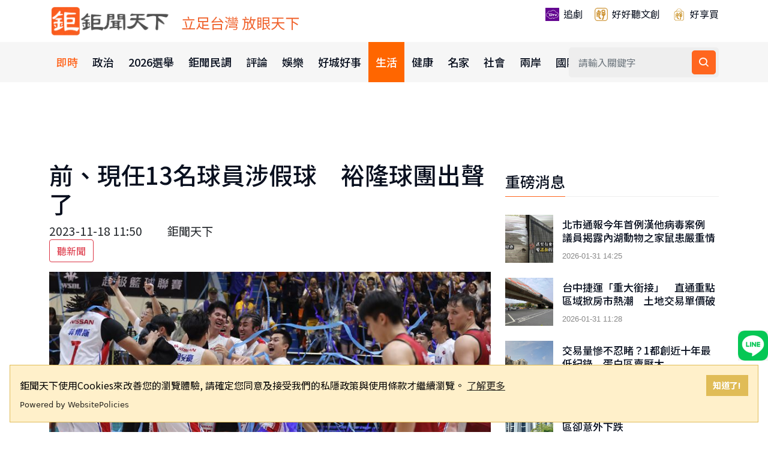

--- FILE ---
content_type: text/html; charset=utf-8
request_url: https://www.bigmedia.com.tw/article/e8fde1eb-8404-4365-91ef-5faa7ebf7dab
body_size: 17299
content:
<!DOCTYPE html>
<html lang="zh-Hant">
<head>
    <meta http-equiv="Content-Type" content="text/html; charset=UTF-8" />
    <meta name="viewport" content="width=device-width, initial-scale=1, shrink-to-fit=no">
    <meta http-equiv="X-UA-Compatible" content="ie=edge">
    <meta name="medium" content="news">
    <meta property="og:site_name" content="鉅聞天下">
    <meta property="og:locale" content="zh_TW" />
    <meta name="theme-color" content="#e0bc57" />
    <title>前、現任13名球員涉假球　裕隆球團出聲了 - BigMedia鉅聞天下</title>
    
    <!-- Favicon -->
    <link rel="icon" type="image/png" href="/blob/img/favicon2.ico">
    <link rel="manifest" href="/manifest.json">
    <link rel="apple-touch-icon" sizes="180x180" href="/blob/img/logo-small.png">
    
    <!-- 資源提示：提升外部資源載入效能 -->
    <link rel="preconnect" href="https://www.googletagmanager.com">
    <link rel="preconnect" href="https://www.google-analytics.com">
    <link rel="preconnect" href="https://pagead2.googlesyndication.com">
    <link rel="preconnect" href="https://securepubads.g.doubleclick.net">
    <link rel="dns-prefetch" href="https://unpkg.com">
    <link rel="dns-prefetch" href="https://player.svc.litv.tv">
    <link rel="dns-prefetch" href="https://cdn.websitepolicies.io">
    
    <!-- CSS Files -->
    <link rel="stylesheet" href="/css/bootstrap.min.css">
    <link rel="stylesheet" href="/css/animate.min.css">
    <link rel="stylesheet" href="/css/meanmenu.css">
    <link href="https://unpkg.com/boxicons@2.1.4/css/boxicons.min.css" rel="stylesheet" />
    <link rel="stylesheet" href="/css/owl.carousel.min.css">
    <link rel="stylesheet" href="/css/owl.theme.default.min.css">
    <link rel="stylesheet" href="/css/magnific-popup.min.css">
    <link rel="stylesheet" href="/css/style.css">
    <link rel="stylesheet" href="/css/responsive.css">
    <link rel="stylesheet" href="/css/overwrite.css">
    <link rel="stylesheet" href="/css/toast.css">
    
    <!-- 響應式搜尋表單樣式 -->
    <style>
        /* 手機版搜尋表單 */
        .mobile-search-form {
            display: block;
        }
        
        /* 桌面版隱藏手機版搜尋表單 */
        @media (min-width: 768px) {
            .mobile-search-form {
                display: none;
            }
        }
        
        /* 手機版隱藏桌面版搜尋表單 */
        @media (max-width: 767px) {
            .main-navbar .others-options {
                display: none;
            }
        }
        
        /* 手機版搜尋按鈕樣式 */
        .mobile-search-form button:hover {
            background: #0056b3 !important;
        }
        
        .mobile-search-form input:focus {
            outline: none;
            border-color: #007bff;
            box-shadow: 0 0 0 2px rgba(0, 123, 255, 0.25);
        }
        
        /* 確保手機版漢堡選單按鈕顯示 */
        @media (max-width: 1199px) {
            .main-responsive-nav .mean-container a.meanmenu-reveal {
                display: block !important;
                z-index: 100003 !important;
                position: fixed !important;
                right: 10px !important;
                top: 10px !important;
            }
            
            /* 確保 logo 連結可以點擊 */
            .main-responsive-nav .logo {
                z-index: 100001 !important;
                position: relative !important;
            }
            
            .main-responsive-nav .logo a {
                position: relative !important;
                z-index: 100002 !important;
                pointer-events: auto !important;
                display: inline-block !important;
            }
            
            .main-responsive-nav .logo img {
                position: relative !important;
                z-index: 100002 !important;
                pointer-events: auto !important;
            }
            
            .main-responsive-nav .main-responsive-menu.mean-container .mean-bar {
                z-index: 100000 !important;
                pointer-events: none !important;
            }
            
            /* 確保漢堡選單按鈕可以點擊，即使父元素有 pointer-events: none */
            .main-responsive-nav .main-responsive-menu.mean-container .mean-bar a.meanmenu-reveal {
                pointer-events: auto !important;
                cursor: pointer !important;
                z-index: 100003 !important;
                /* 擴大可點擊區域 */
                padding: 15px !important;
                min-width: 50px !important;
                min-height: 50px !important;
                box-sizing: border-box !important;
            }
            
            /* 確保按鈕內部的 span 元素不會阻擋點擊 */
            .main-responsive-nav .main-responsive-menu.mean-container .mean-bar a.meanmenu-reveal span {
                pointer-events: none !important;
            }
            
            /* mean-bar 不遮蓋 logo 區域 */
            .main-responsive-nav .main-responsive-menu.mean-container .mean-bar::before {
                content: '';
                position: absolute;
                left: 0;
                top: 0;
                width: 200px;
                height: 100%;
                pointer-events: none;
                z-index: -1;
            }
            
            /* 修正子選單展開/收合按鈕（+/-）的位置 */
            .mean-container .mean-nav ul li a.mean-expand {
                position: absolute !important;
                right: 0 !important;
                top: 0 !important;
                width: 40px !important;
                height: 100% !important;
                padding: 0 !important;
                margin: 0 !important;
                text-align: center !important;
                line-height: 48px !important;
                display: flex !important;
                align-items: center !important;
                justify-content: center !important;
                font-size: 20px !important;
                color: #09101f !important;
            }
            
            /* 確保選單項目有足夠的右側空間給展開按鈕 */
            .mean-container .mean-nav ul li {
                position: relative !important;
            }
            
            .mean-container .mean-nav ul li a {
                padding-right: 50px !important;
            }
            
            /* 確保展開的選單可以點擊 */
            .main-responsive-nav .main-responsive-menu.mean-container .mean-nav {
                z-index: 100001 !important;
            }
            
            /* 選單項目可以點擊，但不影響原有 float 佈局 */
            .main-responsive-nav .main-responsive-menu.mean-container .mean-nav ul li {
                z-index: 100002 !important;
            }
            
            .main-responsive-nav .main-responsive-menu.mean-container .mean-nav ul li a {
                z-index: 100003 !important;
                pointer-events: auto !important;
            }
        }
    </style>
    
    <!-- 頁面專用 Meta Tags -->
    
    <!-- 頁面專用 Meta Tags -->
    <meta name="title" content="前、現任13名球員涉假球&#x3000;裕隆球團出聲了" />
    <meta name="description" content="記者蔡厚瑄／台北報導&#xD;&#xA;&#xD;&#xA;&#xD;&#xA;&#xD;&#xA;▲裕隆納智捷擊敗台灣銀行，拿下隊史SBL第6冠。（資料圖／籃協提供）&#xD;&#xA;&#xD;&#xA;前SBL球員吳季穎日前被爆打假球，士林地檢署偵辦後，接連追查出其他球員涉案，17日檢警展開大規模搜索、拘提行動，帶回12名現役及前球員進行調查，連教練李啟億、邱大宗也以證人身分遭傳喚，一次..." />
    <meta name="keywords" content="鉅聞天下,bigmedia,大條新聞,即時新聞" />
    <meta name="image" content="https://attach.setn.com/newsimages/2023/05/21/4171255-PH.jpg" />
    <meta property="og:title" content="前、現任13名球員涉假球&#x3000;裕隆球團出聲了" />
    <meta property="og:description" content="記者蔡厚瑄／台北報導&#xD;&#xA;&#xD;&#xA;&#xD;&#xA;&#xD;&#xA;▲裕隆納智捷擊敗台灣銀行，拿下隊史SBL第6冠。（資料圖／籃協提供）&#xD;&#xA;&#xD;&#xA;前SBL球員吳季穎日前被爆打假球，士林地檢署偵辦後，接連追查出其他球員涉案，17日檢警展開大規模搜索、拘提行動，帶回12名現役及前球員進行調查，連教練李啟億、邱大宗也以證人身分遭傳喚，一次..." />
    <meta property="og:image" content="https://attach.setn.com/newsimages/2023/05/21/4171255-PH.jpg" />
    <meta property="og:url" content="https://www.bigmedia.com.tw/article/e8fde1eb-8404-4365-91ef-5faa7ebf7dab" />
    <meta property="og:type" content="article" />
    <meta property="og:locale" content="zh_TW" />
    <meta property="og:keywords" content="鉅聞天下,bigmedia,大條新聞,即時新聞" />
    <meta property="og:image:width" content="1200" />
    <meta property="og:image:height" content="630" />
    <meta property="og:image:type" content="image/jpeg" />
    <meta property="og:image:alt" content="前、現任13名球員涉假球&#x3000;裕隆球團出聲了" />
    <link rel="image_src" type="image/jpeg" href="https://attach.setn.com/newsimages/2023/05/21/4171255-PH.jpg" />
    <link rel="canonical" href="https://www.bigmedia.com.tw/article/e8fde1eb-8404-4365-91ef-5faa7ebf7dab" />
    <meta property="article:section" content="生活">
    <meta property="article:published_time" content="2023-11-18T11:50:00&#x2B;08:00">
    <meta property="article:modified_time" content="2023-11-18T00:00:00&#x2B;08:00">
    <meta property="article:author" content="鉅聞天下">
    <meta property="article:locale" content="zh_TW" />
    <meta name="section" content="生活" />
    <meta name="pubdate" content="2023-11-18 11:50" />
    <meta name="lastmod" content="2023-11-18 00:00" />
    <meta http-equiv="last-modified" content="Fri, 17 Nov 2023 16:00:00 GMT" />
    
    <!-- Twitter Card -->
    <meta name="twitter:card" content="summary_large_image" />
    <meta name="twitter:title" content="前、現任13名球員涉假球&#x3000;裕隆球團出聲了" />
    <meta name="twitter:description" content="記者蔡厚瑄／台北報導&#xD;&#xA;&#xD;&#xA;&#xD;&#xA;&#xD;&#xA;▲裕隆納智捷擊敗台灣銀行，拿下隊史SBL第6冠。（資料圖／籃協提供）&#xD;&#xA;&#xD;&#xA;前SBL球員吳季穎日前被爆打假球，士林地檢署偵辦後，接連追查出其他球員涉案，17日檢警展開大規模搜索、拘提行動，帶回12名現役及前球員進行調查，連教練李啟億、邱大宗也以證人身分遭傳喚，一次..." />
    <meta name="twitter:image" content="https://attach.setn.com/newsimages/2023/05/21/4171255-PH.jpg" />

    
    <!-- 頁面專用 CSS -->
    
    <style>
        /* 載入動畫樣式 */
        .loading-spinner {
            text-align: center;
            padding: 20px;
            color: #666;
            font-style: italic;
        }

        .loading-spinner::after {
            content: '';
            display: inline-block;
            width: 16px;
            height: 16px;
            margin-left: 8px;
            border: 2px solid #f3f3f3;
            border-top: 2px solid #3498db;
            border-radius: 50%;
            animation: spin 1s linear infinite;
        }

        @keyframes spin {
            0% { transform: rotate(0deg); }
            100% { transform: rotate(360deg); }
        }

        /* 廣告區域動畫效果 */
        #top-banner-row {
            transition: opacity 0.3s ease-in-out;
        }

        #top-banner-row.show {
            opacity: 1;
        }

        /* 標籤點擊樣式 */
        .badge.bg-secondary {
            cursor: pointer;
            transition: all 0.3s ease;
        }
        .badge.bg-secondary:hover {
            background-color: #6c757d !important;
            transform: translateY(-1px);
            box-shadow: 0 2px 4px rgba(0,0,0,0.2);
        }
        .badge.bg-secondary:active {
            transform: translateY(0);
        }

        .voice-controls {
            display: flex;
            align-items: center;
            gap: 8px;
            flex-wrap: wrap;
        }

        @media (max-width: 768px) {
            .voice-controls {
                flex-direction: column;
                align-items: flex-start;
            }

            .voice-controls button {
                width: 100%;
                margin-bottom: 5px;
            }
        }
        
        /* 為動態載入的容器設定最小高度，避免 CLS */
        #related-articles {
            min-height: 200px;
        }
        
        #latest-news {
            min-height: 300px;
        }

        /* 相關新聞（標籤）區塊樣式 */
        .tag-related-news-grid .fullimage {
            display: block;
            height: 140px;
            background-position: center;
        }
        
        /* 移除 min-height，避免空白區域（AdSense 會自己處理高度） */
        
        /* 移除所有 :empty 選擇器的隱藏邏輯，完全依賴 JavaScript 處理 */
        
        /* 當廣告容器隱藏時，移除 min-height 讓內容往上抬升 */
        #top-banner-row[style*="display: none"],
        #top-banner-row:not(:visible) {
            min-height: 0 !important;
            height: 0 !important;
            margin: 0 !important;
            padding: 0 !important;
            overflow: hidden !important;
        }
        
        #top-banner-row[style*="display: none"] #top-banner-ad,
        #top-banner-row:not(:visible) #top-banner-ad {
            min-height: 0 !important;
            height: 0 !important;
            margin: 0 !important;
            padding: 0 !important;
        }
        
        #top-banner-row[style*="display: none"] .col-lg-12,
        #top-banner-row:not(:visible) .col-lg-12 {
            margin-bottom: 0 !important;
            padding: 0 !important;
        }
        
        /* 移除 :empty 規則，避免在 AdSense 載入前就隱藏 */
        /* AdSense 廣告在載入前可能是空的，不應該立即隱藏 */
        
        /* 確保自營廣告圖片有尺寸，避免 CLS */
        #top-banner-ad .single-main-news img {
            width: 100%;
            height: auto;
            display: block;
        }
        
        /* 為 AdSense 廣告容器設定最小高度 */
        ins.adsbygoogle {
            min-height: 100px;
            display: block;
        }
        
        /* 確保 AI iframe 不會出現 scroll bar */
        #bigmedia-ai-iframe {
            overflow: hidden !important;
            overflow-x: hidden !important;
            overflow-y: hidden !important;
            border: none;
        }
    </style>

    
    
    <!-- JavaScript Files -->
    <script src="/lib/jquery/dist/jquery.min.js"></script>
    <script src="/lib/bootstrap/dist/js/bootstrap.min.js"></script>
    <script src="/js/jquery.meanmenu.js"></script>
    <script src="/js/owl.carousel.min.js"></script>
    <script src="/js/jquery.magnific-popup.min.js"></script>
    <script src="/js/common.js"></script>
    <script src="/js/toast.js"></script>
    <script src="https://player.svc.litv.tv/v3/ppnio.js"></script>
    <script>
        window.ppnio = window.ppnio || [];
    </script>
    
    <!-- 頁面專用結構化資料 -->
    
    
    <!-- NewsArticle 結構化資料（新聞網站必備） -->
    <script type="application/ld+json">
    {"@@context":"https://schema.org","@@type":"NewsArticle","headline":"前、現任13名球員涉假球\u3000裕隆球團出聲了","image":["https://attach.setn.com/newsimages/2023/05/21/4171255-PH.jpg"],"datePublished":"2023-11-18T11:50:00+08:00","dateModified":"2023-11-18T00:00:00+08:00","author":{"@@type":"Person","name":"鉅聞天下"},"publisher":{"@@type":"Organization","name":"鉅聞天下","logo":{"@@type":"ImageObject","url":"https://www.bigmedia.com.tw/blob/img/logo3.png"}},"description":"記者蔡厚瑄／台北報導\r\n\r\n\r\n\r\n▲裕隆納智捷擊敗台灣銀行，拿下隊史SBL第6冠。（資料圖／籃協提供）\r\n\r\n前SBL球員吳季穎日前被爆打假球，士林地檢署偵辦後，接連追查出其他球員涉案，17日檢警展開大規模搜索、拘提行動，帶回12名現役及前球員進行調查，連教練李啟億、邱大宗也以證人身分遭傳喚，一次...","mainEntityOfPage":{"@@type":"WebPage","@@id":"https://www.bigmedia.com.tw/article/e8fde1eb-8404-4365-91ef-5faa7ebf7dab"},"articleSection":"生活","keywords":"鉅聞天下,bigmedia,大條新聞,即時新聞","inLanguage":"zh-TW","wordCount":769}
    </script>
    
    <!-- Article 結構化資料（備用） -->
    <script type="application/ld+json">
    {"@@context":"https://schema.org","@@type":"Article","headline":"前、現任13名球員涉假球\u3000裕隆球團出聲了","image":"https://attach.setn.com/newsimages/2023/05/21/4171255-PH.jpg","datePublished":"2023-11-18T11:50:00+08:00","dateModified":"2023-11-18T00:00:00+08:00","author":{"@@type":"Person","name":"鉅聞天下"},"publisher":{"@@type":"Organization","name":"鉅聞天下","logo":{"@@type":"ImageObject","url":"https://www.bigmedia.com.tw/blob/img/logo3.png"}},"description":"記者蔡厚瑄／台北報導\r\n\r\n\r\n\r\n▲裕隆納智捷擊敗台灣銀行，拿下隊史SBL第6冠。（資料圖／籃協提供）\r\n\r\n前SBL球員吳季穎日前被爆打假球，士林地檢署偵辦後，接連追查出其他球員涉案，17日檢警展開大規模搜索、拘提行動，帶回12名現役及前球員進行調查，連教練李啟億、邱大宗也以證人身分遭傳喚，一次...","inLanguage":"zh-TW","wordCount":769}
    </script>
    
    <!-- BreadcrumbList 結構化資料 -->
    <script type="application/ld+json">
    {"@@context":"https://schema.org","@@type":"BreadcrumbList","itemListElement":[{"@@type":"ListItem","position":1,"name":"首頁","item":"https://www.bigmedia.com.tw"},{"@@type":"ListItem","position":2,"name":"生活","item":"https://www.bigmedia.com.tw/category/生活"},{"@@type":"ListItem","position":3,"name":"前、現任13名球員涉假球\u3000裕隆球團出聲了","item":"https://www.bigmedia.com.tw/article/e8fde1eb-8404-4365-91ef-5faa7ebf7dab"}]}
    </script>
    
    <!-- Organization 結構化資料 -->
    <script type="application/ld+json">
    {"@@context":"https://schema.org","@@type":"Organization","name":"鉅聞天下","url":"https://www.bigmedia.com.tw","logo":"https://www.bigmedia.com.tw/blob/img/logo3.png","sameAs":["https://www.facebook.com/52%E6%96%B0%E8%81%9E%E8%81%9A%E6%A8%82%E9%83%A8-104018068497854","https://www.instagram.com/h.h.t.fm/","https://twitter.com/FM19930420","https://www.youtube.com/channel/UCRnMESVX4cewaPVEceZA5CA"]}
    </script>
    
        <!-- ImageObject 結構化資料 -->
        <script type="application/ld+json">
        {"@@context":"https://schema.org","@@type":"ImageObject","url":"https://attach.setn.com/newsimages/2023/05/21/4171255-PH.jpg","caption":"前、現任13名球員涉假球\u3000裕隆球團出聲了","name":"前、現任13名球員涉假球\u3000裕隆球團出聲了"}
        </script>

    
    <!-- 預設 WebSite 結構化資料（如果頁面沒有定義自己的結構化資料） -->
</head>
<body>
    <!-- Top Header Area -->
    <div b-3ttk0qshax class="top-header-area bg-ffffff">
        <div b-3ttk0qshax class="container">
            <div b-3ttk0qshax class="row align-items-center">
                <!-- Logo -->
                <div b-3ttk0qshax class="col-lg-5">
                    <div b-3ttk0qshax class="top-header-logo">
                        <a b-3ttk0qshax href="/">
                            <img src="/blob/img/logo3.png" style="width: 200px" alt="鉅聞天下 BigMedia">
                        </a>
                        <span b-3ttk0qshax style="font-size:1.5em; margin-left: 16px;color: #f0632d;">立足台灣 放眼天下</span>
                    </div>
                </div>
                <!-- 外部相關 -->
                <div b-3ttk0qshax class="col-lg-7">
                    <div b-3ttk0qshax class="languages-list">
                        <a b-3ttk0qshax href="/litv" style="min-height:48px">
                            <img b-3ttk0qshax class="languages-icon" src="https://www.bigmedia.com.tw/blob/img/litv.png" alt="追劇">
                            追劇
                        </a>
                        <a b-3ttk0qshax href="https://www.provoice.tw/" target="_blank" style="min-height:48px">
                            <img b-3ttk0qshax class="languages-icon" src="https://www.bigmedia.com.tw/blob/img/provoice.png" alt="好好聽文創">
                            好好聽文創
                        </a>
                        <a b-3ttk0qshax href="https://shop.provoice.tw/" target="_blank" style="min-height:48px">
                            <img b-3ttk0qshax class="languages-icon" src="https://www.bigmedia.com.tw/blob/img/shopping.png" alt="好享買">
                            好享買
                        </a>
                    </div>
                </div>
            </div>
        </div>
    </div>
    
    <!-- Navigation -->
    <div b-3ttk0qshax class="navbar-area">
        <!-- Mobile Navigation -->
        <div b-3ttk0qshax class="main-responsive-nav">
            <div b-3ttk0qshax class="container">
                <div b-3ttk0qshax class="main-responsive-menu">
                    <div b-3ttk0qshax class="logo">
                        <a b-3ttk0qshax href="/">
                            <img b-3ttk0qshax src="https://www.bigmedia.com.tw/blob/img/logo3.png" alt="BigMedia鉅聞天下">
                        </a>
                        <span b-3ttk0qshax style="font-size: 0.8em; margin-left: 12px; color: #f0632d;">立足台灣 放眼天下</span>
                    </div>
                </div>
                
                <!-- 手機版搜尋表單 -->
                    <div b-3ttk0qshax class="mobile-search-form" style="padding: 10px 0;">
                        <form action="/Search/Index" class="search-box" method="post" style="display: flex; gap: 5px;">
                            <input b-3ttk0qshax type="text" name="Keyword" class="form-control" placeholder="請輸入關鍵字" aria-label="搜尋關鍵字" style="flex: 1; padding: 8px 12px; border: 1px solid #ddd; border-radius: 4px;">
                            <button b-3ttk0qshax type="submit" aria-label="搜尋" style="padding: 8px 12px; background: #007bff; color: white; border: none; border-radius: 4px; cursor: pointer;">
                                <i b-3ttk0qshax class="bx bx-search"></i>
                            </button>
                        </form>
                    </div>
            </div>
        </div>
        
        <!-- Desktop Navigation -->
        <div b-3ttk0qshax class="main-navbar">
            <div b-3ttk0qshax class="container">
                <nav b-3ttk0qshax class="navbar navbar-expand-md navbar-light">
                    <a b-3ttk0qshax class="navbar-brand" href="/">
                        <img src="/blob/img/logo-small.png" alt="BigMedia Logo">
                    </a>
                    <div b-3ttk0qshax class="collapse navbar-collapse mean-menu" id="navbarSupportedContent" style="display: block;">
                        <!-- 新聞分類選單 -->
                        <ul b-3ttk0qshax class="navbar-nav" id="category">
                            <li class='nav-item'><a href="/category/即時" class="nav-link">即時</a><ul class='dropdown-menu'><li class='nav-item'><a href="/category/即時" class="nav-link">即時首頁</a></li></ul></li><li class='nav-item'><a href="/category/政治" class="nav-link">政治</a><ul class='dropdown-menu'><li class='nav-item'><a href="/category/政治" class="nav-link">政治首頁</a></li><li class='nav-item'><a href = "/category/政治/講政事" class='nav-link'>講政事</a></li><li class='nav-item'><a href = "/category/政治/弊案" class='nav-link'>弊案</a></li><li class='nav-item'><a href = "/category/政治/大大人物" class='nav-link'>大大人物</a></li></ul></li><li class='nav-item'><a href="/category/2026選舉" class="nav-link">2026選舉</a><ul class='dropdown-menu'><li class='nav-item'><a href="/category/2026選舉" class="nav-link">2026選舉首頁</a></li></ul></li><li class='nav-item'><a href="/category/鉅聞民調" class="nav-link">鉅聞民調</a><ul class='dropdown-menu'><li class='nav-item'><a href="/category/鉅聞民調" class="nav-link">鉅聞民調首頁</a></li></ul></li><li class='nav-item'><a href="/category/評論" class="nav-link">評論</a><ul class='dropdown-menu'><li class='nav-item'><a href="/category/評論" class="nav-link">評論首頁</a></li></ul></li><li class='nav-item'><a href="/category/娛樂" class="nav-link">娛樂</a><ul class='dropdown-menu'><li class='nav-item'><a href="/category/娛樂" class="nav-link">娛樂首頁</a></li><li class='nav-item'><a href = "/category/娛樂/娛樂焦點" class='nav-link'>娛樂焦點</a></li><li class='nav-item'><a href = "/category/娛樂/流行音樂" class='nav-link'>流行音樂</a></li><li class='nav-item'><a href = "/category/娛樂/綜藝" class='nav-link'>綜藝</a></li><li class='nav-item'><a href = "/category/娛樂/戲劇" class='nav-link'>戲劇</a></li><li class='nav-item'><a href = "/category/娛樂/電影" class='nav-link'>電影</a></li></ul></li><li class='nav-item'><a href="/category/好城好事" class="nav-link">好城好事</a><ul class='dropdown-menu'><li class='nav-item'><a href="/category/好城好事" class="nav-link">好城好事首頁</a></li></ul></li><li class='nav-item'><a href="/category/生活" class="nav-link active">生活</a><ul class='dropdown-menu'><li class='nav-item'><a href="/category/生活" class="nav-link">生活首頁</a></li><li class='nav-item'><a href = "/category/生活/生活焦點" class='nav-link'>生活焦點</a></li><li class='nav-item'><a href = "/category/生活/體育" class='nav-link'>體育</a></li><li class='nav-item'><a href = "/category/生活/藝文" class='nav-link'>藝文</a></li></ul></li><li class='nav-item'><a href="/category/健康" class="nav-link">健康</a><ul class='dropdown-menu'><li class='nav-item'><a href="/category/健康" class="nav-link">健康首頁</a></li><li class='nav-item'><a href = "/category/健康/健康快報" class='nav-link'>健康快報</a></li><li class='nav-item'><a href = "/category/健康/名醫說醫" class='nav-link'>名醫說醫</a></li><li class='nav-item'><a href = "/category/健康/養生飲食" class='nav-link'>養生飲食</a></li><li class='nav-item'><a href = "/category/健康/健康講座" class='nav-link'>健康講座</a></li></ul></li><li class='nav-item'><a href="/category/名家" class="nav-link">名家</a><ul class='dropdown-menu'><li class='nav-item'><a href="/category/名家" class="nav-link">名家首頁</a></li><li class='nav-item'><a href = "/category/名家/好好聽Podcast" class='nav-link'>好好聽Podcast</a></li><li class='nav-item'><a href = "/category/名家/名家" class='nav-link'>名家</a></li><li class='nav-item'><a href = "/category/名家/企業始於人" class='nav-link'>企業始於人</a></li></ul></li><li class='nav-item'><a href="/category/社會" class="nav-link">社會</a><ul class='dropdown-menu'><li class='nav-item'><a href="/category/社會" class="nav-link">社會首頁</a></li><li class='nav-item'><a href = "/category/社會/社會焦點" class='nav-link'>社會焦點</a></li></ul></li><li class='nav-item'><a href="/category/兩岸" class="nav-link">兩岸</a><ul class='dropdown-menu'><li class='nav-item'><a href="/category/兩岸" class="nav-link">兩岸首頁</a></li></ul></li><li class='nav-item'><a href="/category/國際" class="nav-link">國際</a><ul class='dropdown-menu'><li class='nav-item'><a href="/category/國際" class="nav-link">國際首頁</a></li><li class='nav-item'><a href = "/category/國際/國際焦點" class='nav-link'>國際焦點</a></li></ul></li><li class='nav-item'><a href="/category/財經" class="nav-link">財經</a><ul class='dropdown-menu'><li class='nav-item'><a href="/category/財經" class="nav-link">財經首頁</a></li><li class='nav-item'><a href = "/category/財經/財經焦點" class='nav-link'>財經焦點</a></li><li class='nav-item'><a href = "/category/財經/房市" class='nav-link'>房市</a></li><li class='nav-item'><a href = "/category/財經/理財" class='nav-link'>理財</a></li><li class='nav-item'><a href = "/category/財經/保險" class='nav-link'>保險</a></li><li class='nav-item'><a href = "/category/財經/產業" class='nav-link'>產業</a></li></ul></li><li class='nav-item'><a href="/category/公益" class="nav-link">公益</a><ul class='dropdown-menu'><li class='nav-item'><a href="/category/公益" class="nav-link">公益首頁</a></li><li class='nav-item'><a href = "/category/公益/公益" class='nav-link'>公益</a></li><li class='nav-item'><a href = "/category/公益/永慶房屋" class='nav-link'>永慶房屋</a></li><li class='nav-item'><a href = "/category/公益/磐石保經" class='nav-link'>磐石保經</a></li></ul></li>
                        </ul>
                        
                        <!-- 搜尋功能 -->
                            <div b-3ttk0qshax class="others-options d-flex align-items-center">
                                <div b-3ttk0qshax class="option-item">
                                    <form action="/Search/Index" class="search-box" method="post">
                                        <input b-3ttk0qshax type="text" name="Keyword" class="form-control" placeholder="請輸入關鍵字" aria-label="搜尋關鍵字">
                                        <button b-3ttk0qshax type="submit" aria-label="搜尋"><i b-3ttk0qshax class="bx bx-search"></i></button>
                                    </form>
                                </div>
                            </div>
                    </div>
                </nav>
            </div>
        </div>
        
        <!-- Scroll Navigation -->
        <div b-3ttk0qshax class="container">
            <div b-3ttk0qshax class="container-scroll">
                <ul b-3ttk0qshax>
                    
                </ul>
            </div>
        </div>
    </div>

    <!-- Main Content -->
    




<section class="news-details-area ptb-50">
    <div class="container">
        <!-- Top Banner Advertisement -->
        <div class="row" id="top-banner-row">
            <div class="col-lg-12" style="text-align: center; margin-bottom: 50px;">
                <div id="top-banner-ad">
                    <div class="loading-spinner">載入廣告中...</div>
                </div>
            </div>
        </div>
        <div class="row">
            <!-- Main Content Column -->
            <div class="col-lg-8 col-md-12">
                <div class="blog-details-desc">
                    <!-- Article Header -->
                    <div class="article-image article-content">
                        <div class="article-header">
                            <h1>前、現任13名球員涉假球&#x3000;裕隆球團出聲了</h1>
                            <div class="article-meta">
                                <span>2023-11-18 11:50</span>
                                <span>　　鉅聞天下</span>
                            </div>
                        </div>
                        <!-- 語音朗讀按鈕 -->
                        <div class="voice-controls mb-3">
                            <button id="btnSpeak" onclick="speakText()" class="btn btn-outline-danger me-2">聽新聞</button>
                            <button id="btnStop" onclick="stopSpeech()" class="btn btn-outline-danger me-2" style="display: none;">停止朗讀</button>
                            <button id="btnReset" onclick="resetReading()" class="btn btn-outline-secondary me-2" style="display: none;">重新開始</button>
                        </div>
                        <!-- 文章圖片 -->
                            <img src="https://attach.setn.com/newsimages/2023/05/21/4171255-PH.jpg" loading="lazy" alt="前、現任13名球員涉假球　裕隆球團出聲了" width="1200" height="630">
                    </div>
                    <!-- 隱藏內容（用於語音朗讀/AI） -->
                    <div id="hidContent" style="display: none;" class="hidContent">
                        記者蔡厚瑄／台北報導&#xD;&#xA;&#xD;&#xA;&#xD;&#xA;&#xD;&#xA;▲裕隆納智捷擊敗台灣銀行，拿下隊史SBL第6冠。（資料圖／籃協提供）&#xD;&#xA;&#xD;&#xA;前SBL球員吳季穎日前被爆打假球，士林地檢署偵辦後，接連追查出其他球員涉案，17日檢警展開大規模搜索、拘提行動，帶回12名現役及前球員進行調查，連教練李啟億、邱大宗也以證人身分遭傳喚，一次就有那麼多球員涉案，讓外界憂心裕隆隊恐面臨「滅團」命運，沉寂一天後，裕隆球團終於發出聲明，強硬表示凡涉嫌違法並經檢察官諭令聲押或交保之球員，本球團依約立即終止契約，絕不寬貸。&#xD;&#xA;&#xD;&#xA;SBL前球員吳季穎，先前效力裕隆納智捷籃球隊期間，疑與組頭配合打假球，涉及在「九州娛樂城」簽賭，並依下注左右球賽進行，依違反賭博、詐欺、運動彩券發行條例等罪，諭令25萬交保，之後士林地檢署重大刑案專組全力偵辦，T1聯盟羅振峰也因下注遭球團解約，檢警17日再展開大規模搜索、拘提行動，帶回12名現役及前球員，另有2名教練、1名防護員以及1名球員則是以證人身分遭傳喚，18日一早原本以證人身分傳喚的球員李其恩也遭轉列被告。&#xD;&#xA;&#xD;&#xA;沉寂一天後裕隆球團終於發出聲明，聲明全文如下：&#xD;&#xA;&#xD;&#xA;針對昨（11／17）日士林地檢署偵查球員涉嫌打假球情事，本球團深感痛心，為尊重司法並全力配合檢調機關調查，在司法調查期間，球團秉持最高道德標準，凡涉嫌違法並經檢察官諭令聲押或交保之球員，本球團依約立即終止契約，絕不寬貸。&#xD;&#xA;這次事件雖對球隊戰力造成重大影響，裕隆球團仍會一本初衷為培育台灣籃球年輕好手而貢獻，並會與籃協配合，共同加強球員的法治觀念及行為規範。&#xD;&#xA;&#xD;&#xA;&#xD;&#xA;更多三立新聞網報導．冠軍裕隆隊多球員涉案恐「滅團」&#x3000;籃協強調SBL新球季正常不受影響．裕隆多位前後任球員遭約談&#x3000;籃協副秘書長張承中：若涉案就是清理門戶．假球風暴延燒！裕隆球員等17人遭約談&#x3000;外界憂球隊恐團滅
                    </div>
                    <!-- Article Content -->
                    <div class="article-content">
                        <p style="text-align: justify;">記者蔡厚瑄／台北報導</p>

<p style="text-align: center;"><img alt="裕隆納智捷擊敗台灣銀行，拿下隊史SBL第6冠。（資料圖／籃協提供）" src="https://attach.setn.com/newsimages/2023/05/21/4171255-PH.jpg" style="width:800px"></p>

<p style="text-align:center">▲裕隆納智捷擊敗台灣銀行，拿下隊史SBL第6冠。（資料圖／籃協提供）</p>

<p style="text-align: justify;">前SBL球員吳季穎日前被爆打假球，士林地檢署偵辦後，接連追查出其他球員涉案，17日檢警展開大規模搜索、拘提行動，帶回12名現役及前球員進行調查，連教練李啟億、邱大宗也以證人身分遭傳喚，一次就有那麼多球員涉案，讓外界憂心裕隆隊恐面臨「滅團」命運，沉寂一天後，裕隆球團終於發出聲明，強硬表示凡涉嫌違法並經檢察官諭令聲押或交保之球員，本球團依約立即終止契約，絕不寬貸。</p>

<p style="text-align: justify;">SBL前球員吳季穎，先前效力裕隆納智捷籃球隊期間，疑與組頭配合打假球，涉及在「九州娛樂城」簽賭，並依下注左右球賽進行，依違反賭博、詐欺、運動彩券發行條例等罪，諭令25萬交保，之後士林地檢署重大刑案專組全力偵辦，T1聯盟羅振峰也因下注遭球團解約，檢警17日再展開大規模搜索、拘提行動，帶回12名現役及前球員，另有2名教練、1名防護員以及1名球員則是以證人身分遭傳喚，18日一早原本以證人身分傳喚的球員李其恩也遭轉列被告。</p>

<p style="text-align: justify;"><strong>沉寂一天後裕隆球團終於發出聲明，聲明全文如下：</strong></p>

<p style="text-align: justify;">針對昨（11／17）日士林地檢署偵查球員涉嫌打假球情事，本球團深感痛心，為尊重司法並全力配合檢調機關調查，在司法調查期間，球團秉持最高道德標準，凡涉嫌違法並經檢察官諭令聲押或交保之球員，本球團依約立即終止契約，絕不寬貸。<br>
這次事件雖對球隊戰力造成重大影響，裕隆球團仍會一本初衷為培育台灣籃球年輕好手而貢獻，並會與籃協配合，共同加強球員的法治觀念及行為規範。</p>

<p style="text-align: center;">&nbsp;</p>
<p><strong>更多三立新聞網報導</strong><br><span>． </span><a href="https://www.setn.com/News.aspx?NewsID=1384672&utm_source=bigmedia.com&utm_medium=bigmedia&utm_campaign=bigmedianews">冠軍裕隆隊多球員涉案恐「滅團」　籃協強調SBL新球季正常不受影響</a><br><span>． </span><a href="https://www.setn.com/News.aspx?NewsID=1384641&utm_source=bigmedia.com&utm_medium=bigmedia&utm_campaign=bigmedianews">裕隆多位前後任球員遭約談　籃協副秘書長張承中：若涉案就是清理門戶</a><br><span>． </span><a href="https://www.setn.com/News.aspx?NewsID=1384575&utm_source=bigmedia.com&utm_medium=bigmedia&utm_campaign=bigmedianews">假球風暴延燒！裕隆球員等17人遭約談　外界憂球隊恐團滅</a><br></p>
                    </div>
                    <!-- AI Iframe -->
                    <iframe src="https://www.bigmedia.com.tw/ai-iframe.html?selector=hidContent"
                        style="overflow: hidden !important; width: 100%; height: 165px; border: none; scrolling: no;"
                        frameborder="0"
                        allowtransparency="true"
                        scrolling="no"
                        id="bigmedia-ai-iframe"
                        title="AI 內容"></iframe>
                    <script src="https://www.bigmedia.com.tw/assets/js/bigmediaAIiframe.js"></script>
                    <!-- Live Stream Section -->
                    <div>
                        <script async src='//www.instagram.com/embed.js'></script>
                        <hr />
                        <span>現正直播</span>
                        <div id='ppn-YmlnbQ==-0'>
                            <script>ppnio.push('ppn-YmlnbQ==-0');</script>
                        </div>
                    </div>
                    <!-- Article Footer -->
                    <div class="article-footer">
                            <div>
                                <span>標籤:</span>
                                <span>
                                </span>
                            </div>
                        <p></p>
                        <!-- Social Share -->
                        <div class="article-share">
                            <ul class="social">
                                <li><span>分享:</span></li>
                                <li style="padding: 20px;">
                                    <a href="https://www.facebook.com/sharer.php?u=https://www.bigmedia.com.tw/article/e8fde1eb-8404-4365-91ef-5faa7ebf7dab" target="_blank" aria-label="分享到 Facebook">
                                        <img src="https://www.bigmedia.com.tw/blob/img/fb_square.png" alt="Facebook 分享">
                                    </a>
                                </li>
                                <li>
                                    <a href="https://social-plugins.line.me/lineit/share?url=https://www.bigmedia.com.tw/article/e8fde1eb-8404-4365-91ef-5faa7ebf7dab" target="_blank" aria-label="分享到 Line">
                                        <img src="https://www.bigmedia.com.tw/blob/img/line_square.png" alt="Line 分享">
                                    </a>
                                </li>
                            </ul>
                        </div>
                        <!-- Google AdSense -->
                        <ins class="adsbygoogle"
                            style="display: block"
                            data-ad-client="ca-pub-5282581099710426"
                            data-ad-slot="9424423016"
                            data-ad-format="auto"
                            data-full-width-responsive="true"></ins>
                        <script>
                            (adsbygoogle = window.adsbygoogle || []).push({});
                        </script>
                    </div>
                    <!-- Navigation Links -->
                        <div class="post-navigation">
                            <div class="navigation-links">
                                    <div class="nav-previous">
                                        <a href="/article/60E5CA33-00DC-4157-8878-A695FD559B3B" rel="prev" aria-label="上一篇文章">
                                            <i class="bx bx-left-arrow-alt"></i>
                                            <span>上一篇文章</span>
                                            <p>星巴克CP值最高餐點是它！50元軟法麵包加無鹽奶油　網：平價幸福</p>
                                        </a>
                                    </div>
                                    <div class="nav-next">
                                        <a href="/article/6F1979A8-3149-498C-AFEF-2ED7C96C07F2" rel="next" aria-label="下一篇文章">
                                            <span>下一篇文章</span>
                                            <i class="bx bx-right-arrow-alt"></i>
                                            <p>不續約土銀遭罵「背骨仔」　李洋直面回應</p>
                                        </a>
                                    </div>
                            </div>
                        </div>
                </div>
                <!-- 相關新聞（標籤） -->
                <div class="related-articles mt-5">
                    <h2>相關新聞</h2>
                    <hr />
                    <div id="tag-related-news">
                        <div class="loading-spinner">載入相關新聞中...</div>
                    </div>
                </div>
                <!-- 也許您會感興趣（相關文章） -->
                <div class="related-articles mt-5">
                    <h2>也許您會感興趣</h2>
                    <hr />
                    <div id="related-articles">
                        <div class="loading-spinner">載入相關文章中...</div>
                    </div>
                </div>
            </div>
            <!-- Sidebar -->
            <div class="col-lg-4 ptb-50">
                <aside class="widget-area">
                    <!-- 最新新聞（重磅消息） -->
                    <section class="widget widget_latest_news_thumb">
                        <h3 class="widget-title">重磅消息</h3>
                        <div id="latest-news">
                            <div class="loading-spinner">載入最新消息中...</div>
                        </div>
                    </section>
                    <!-- Google AdSense -->
                    <ins class="adsbygoogle"
                        style="display: block"
                        data-ad-client="ca-pub-5282581099710426"
                        data-ad-slot="3549295712"
                        data-ad-format="auto"
                        data-full-width-responsive="true"></ins>
                    <script>
                        (adsbygoogle = window.adsbygoogle || []).push({});
                    </script>
                </aside>
            </div>
        </div>
        <!-- Footer Advertisement -->
        <div class="row">
            <div class="col-lg-12" style="text-align: center">
                <ins class="adsbygoogle"
                    style="display: block"
                    data-ad-format="autorelaxed"
                    data-ad-client="ca-pub-5282581099710426"
                    data-ad-slot="2454877915"></ins>
                <script>
                    (adsbygoogle = window.adsbygoogle || []).push({});
                </script>
            </div>
        </div>
    </div>
</section>

<script>
    function speakText() {
        const content = document.getElementById('hidContent').textContent;
        if ('speechSynthesis' in window) {
            const utterance = new SpeechSynthesisUtterance(content);
            utterance.lang = 'zh-TW';
            speechSynthesis.speak(utterance);
        }
    }
    function stopSpeech() {
        if ('speechSynthesis' in window) {
            speechSynthesis.cancel();
        }
    }

    /// <summary>
    /// 標籤搜尋送出時顯示載入狀態。
    /// </summary>
    function bindTagSearchFeedback() {
        $('.tag-search-form').on('submit', function() {
            var $btn = $(this).find('.tag-search-btn');
            if ($btn.length === 0) {
                return;
            }

            var label = $btn.data('label') || $btn.text();
            $btn.data('label', label);
            $btn.text('搜尋中...').prop('disabled', true).addClass('disabled');
        });
    }

    // AJAX 載入功能
    $(document).ready(function() {
        const articleId = 'e8fde1eb-8404-4365-91ef-5faa7ebf7dab';

        bindTagSearchFeedback();

        // 載入廣告
        loadAdvertisement(articleId);

        // 載入相關新聞（標籤）
        loadTagRelatedNews(articleId);

        // 載入相關文章
        loadRelatedArticles(articleId);

        // 載入最新消息
        loadLatestNews();

        // 載入滾動選單
        loadScrollMenu();

        // 記錄文章瀏覽次數（排除重新整理）
        recordArticleView(articleId);
    });

    /// <summary>
    /// 記錄文章瀏覽次數
    /// </summary>
    /// <param name="articleId">文章ID</param>
    function recordArticleView(articleId) {
        try {
            // 使用 Performance Navigation API 檢測是否為重新整理
            var navigationType = 'navigate';
            
            // 優先使用新的 Performance Navigation API
            if (performance.getEntriesByType && performance.getEntriesByType('navigation').length > 0) {
                var navEntry = performance.getEntriesByType('navigation')[0];
                navigationType = navEntry.type;
            }
            // 備用方案：使用舊的 performance.navigation API
            else if (performance.navigation) {
                var navType = performance.navigation.type;
                // 0 = TYPE_NAVIGATE, 1 = TYPE_RELOAD, 2 = TYPE_BACK_FORWARD
                if (navType === 1) {
                    navigationType = 'reload';
                } else if (navType === 2) {
                    navigationType = 'back_forward';
                }
            }

            // 如果是重新整理，不記錄瀏覽次數
            if (navigationType === 'reload') {
                console.log('頁面為重新整理，不記錄瀏覽次數');
                return;
            }

            // 使用 SessionStorage 作為備用檢查機制，避免同一頁面多次計數
            var storageKey = 'viewed_article_' + articleId + '_' + new Date().toDateString();
            if (sessionStorage.getItem(storageKey)) {
                console.log('已在本次會話中記錄過，不重複計數');
                return;
            }

            // 發送 AJAX 請求記錄瀏覽次數
            $.ajax({
                type: 'POST',
                url: '/Article/RecordArticleView',
                data: { articleId: articleId },
                success: function(response) {
                    if (response.success) {
                        // 在 SessionStorage 中記錄已瀏覽
                        sessionStorage.setItem(storageKey, '1');
                        console.log('瀏覽次數記錄成功');
                    } else {
                        console.log('瀏覽次數記錄失敗:', response.error || '未知錯誤');
                    }
                },
                error: function(xhr, status, error) {
                    // 靜默處理錯誤，不影響頁面顯示
                    console.log('瀏覽次數記錄請求失敗:', error);
                }
            });
        } catch (ex) {
            // 靜默處理異常，不影響頁面顯示
            console.log('記錄瀏覽次數時發生錯誤:', ex);
        }
    }

    function loadAdvertisement(articleId) {
        console.log('開始載入廣告...');
        $.get('/Article/GetAdvertisement', { articleId: articleId })
            .done(function(response) {
                console.log('廣告 API 回應:', response);
                if (response.success && response.data && response.data.trim() !== '') {
                    console.log('有廣告內容，顯示廣告區域');
                    var $adContainer = $('#top-banner-ad');
                    var $rowContainer = $('#top-banner-row');
                    
                    // 插入廣告內容到 DOM
                    $adContainer.html(response.data);
                    
                    // 確保容器可見（移除可能被設定的隱藏樣式）
                    $adContainer.show();
                    $rowContainer.show();
                    var adElement = $adContainer[0];
                    if (adElement) {
                        // 移除可能被設定的隱藏樣式
                        adElement.style.removeProperty('display');
                        adElement.style.removeProperty('height');
                        adElement.style.removeProperty('min-height');
                    }
                    if ($rowContainer.length > 0) {
                        var rowElement = $rowContainer[0];
                        if (rowElement) {
                            // 移除可能被設定的隱藏樣式
                            rowElement.style.removeProperty('display');
                            rowElement.style.removeProperty('height');
                            rowElement.style.removeProperty('min-height');
                        }
                    }
                    
                    // 檢查是否有 AdSense 廣告需要初始化
                    // 當透過 AJAX 動態載入 AdSense 廣告時，需要手動觸發初始化
                    var $adsbygoogle = $adContainer.find('ins.adsbygoogle');
                    if ($adsbygoogle.length > 0) {
                        console.log('發現 AdSense 廣告，開始初始化...', $adsbygoogle.length, '個廣告元素');
                        
                        // 執行內嵌的 script 標籤（動態載入的 script 需要手動執行）
                        $adContainer.find('script').each(function() {
                            try {
                                var scriptContent = $(this).html();
                                if (scriptContent && scriptContent.trim()) {
                                    // 創建新的 script 元素並執行
                                    var scriptElement = document.createElement('script');
                                    scriptElement.textContent = scriptContent;
                                    document.head.appendChild(scriptElement);
                                    document.head.removeChild(scriptElement);
                                }
                            } catch (e) {
                                console.error('執行 AdSense script 失敗:', e);
                            }
                        });
                        
                        // 如果沒有 script 標籤，手動觸發初始化
                        if ($adContainer.find('script').length === 0) {
                            // 確保 adsbygoogle 存在
                            if (typeof window.adsbygoogle === 'undefined') {
                                window.adsbygoogle = [];
                            }
                            // 為每個 AdSense 廣告元素 push 一個對象
                            $adsbygoogle.each(function() {
                                (window.adsbygoogle = window.adsbygoogle || []).push({});
                            });
                            console.log('AdSense 廣告手動初始化完成');
                        }
                    }
                } else {
                    // 參考首頁橫幅廣告的處理方式：清空容器讓 CSS :empty 選擇器自動隱藏
                    hideTopBannerAd();
                }
            })
            .fail(function() {
                // 參考首頁橫幅廣告的處理方式：清空容器讓 CSS :empty 選擇器自動隱藏
                hideTopBannerAd();
            });
    
}

/**
 * 隱藏橫幅廣告容器（參考首頁橫幅廣告的處理方式）
 */
function hideTopBannerAd() {
    var $adContainer = $('#top-banner-ad');
    var $rowContainer = $('#top-banner-row');
    
    if ($adContainer.length === 0) {
        return;
    }
    
    // 清空容器內容，讓 CSS :empty 選擇器自動隱藏
    $adContainer.empty();
    
    // 強制設定樣式確保隱藏
    var adElement = $adContainer[0];
    if (adElement) {
        adElement.style.setProperty('display', 'none', 'important');
        adElement.style.setProperty('height', '0', 'important');
        adElement.style.setProperty('min-height', '0', 'important');
        adElement.style.setProperty('margin', '0', 'important');
        adElement.style.setProperty('padding', '0', 'important');
    }
    
    // 隱藏整個 row
    if ($rowContainer.length > 0) {
        var rowElement = $rowContainer[0];
        if (rowElement) {
            rowElement.style.setProperty('display', 'none', 'important');
            rowElement.style.setProperty('height', '0', 'important');
            rowElement.style.setProperty('min-height', '0', 'important');
            rowElement.style.setProperty('margin', '0', 'important');
            rowElement.style.setProperty('padding', '0', 'important');
        }
        
        // 移除 col-lg-12 的 margin-bottom
        $rowContainer.find('.col-lg-12').css('margin-bottom', '0');
        var colElement = $rowContainer.find('.col-lg-12')[0];
        if (colElement) {
            colElement.style.setProperty('margin-bottom', '0', 'important');
        }
    }
}


    function loadRelatedArticles(articleId) {
        $.get('/Article/GetRelatedArticles', { articleId: articleId })
            .done(function(response) {
                if (response.success) {
                    $('#related-articles').html(response.data);
                } else {
                    $('#related-articles').html('<p>暫無相關文章</p>');
                }
            })
            .fail(function() {
                $('#related-articles').html('<p>載入失敗</p>');
            });
    }

    /// <summary>
    /// 載入相關新聞（依標籤比對）
    /// </summary>
    /// <param name="articleId">文章ID</param>
    function loadTagRelatedNews(articleId) {
        $.get('/Article/GetTagRelatedNews', { articleId: articleId })
            .done(function(response) {
                if (response.success && response.data && response.data.trim() !== '') {
                    $('#tag-related-news').html(response.data);
                } else {
                    $('#tag-related-news').html('<p>暫無相關新聞</p>');
                }
            })
            .fail(function() {
                $('#tag-related-news').html('<p>載入失敗</p>');
            });
    }

    function loadLatestNews() {
        $.get('/Article/GetLatestNews')
            .done(function(response) {
                if (response.success) {
                    $('#latest-news').html(response.data);
                } else {
                    $('#latest-news').html('<p>暫無最新消息</p>');
                }
            })
            .fail(function() {
                $('#latest-news').html('<p>載入失敗</p>');
            });
    }

    function loadScrollMenu() {
        $.get('/Article/GetScrollMenu')
            .done(function(response) {
                if (response.success) {
                    $('#scroll-menu').html(response.data);
                }
            })
            .fail(function() {
                // ScrollMenu 載入失敗時保持空白，不顯示錯誤訊息
            });
    }
</script>

    <!-- Back to Top Button -->
    <div b-3ttk0qshax class="go-top">
        <i b-3ttk0qshax class="bx bx-up-arrow-alt"></i>
    </div>
    
    <!-- Footer -->
    <section b-3ttk0qshax class="footer-area pt-100 pb-70">
        <div b-3ttk0qshax class="container">
            <div b-3ttk0qshax class="row">
                <div b-3ttk0qshax class="col-lg-3 col-md-6">
                    <div b-3ttk0qshax class="single-footer-widget">
                        <p b-3ttk0qshax>
                            好好聽文創傳媒股份有限公司<br b-3ttk0qshax>
                            聯絡信箱：<a href="/cdn-cgi/l/email-protection" class="__cf_email__" data-cfemail="9af2f2eedaeae8f5ecf5f3f9ffb4eeed">[email&#160;protected]</a><br b-3ttk0qshax>
                            公司地址：114 台北市內湖區舊宗路二段 169 號 1 樓<br b-3ttk0qshax>
                            統一編號:83643205<br b-3ttk0qshax>
                            版權所有，非經授權，不許轉載本網站內容<br b-3ttk0qshax>
                            電話:02-7709-9365
                        </p>
                    </div>
                </div>
                <div b-3ttk0qshax class="col-lg-3 col-md-6">
                    <div b-3ttk0qshax class="single-footer-widget">
                        <h2 b-3ttk0qshax>合作媒體</h2>
                        <ul b-3ttk0qshax class="useful-links-list footer-links-grid">
                            <li b-3ttk0qshax><a b-3ttk0qshax href="https://www.ftvnews.com.tw/" target="_blank">民視新聞網</a></li>
                            <li b-3ttk0qshax><a b-3ttk0qshax href="https://www.prnewswire.com/news-releases/" target="_blank">PR Newswire</a></li>
                            <li b-3ttk0qshax><a b-3ttk0qshax href="https://news.housefun.com.tw/news" target="_blank">好房網</a></li>
                            <li b-3ttk0qshax><a b-3ttk0qshax href="https://www.speakupppp.com/" target="_blank">大聲傳媒</a></li>
                            <li b-3ttk0qshax><a b-3ttk0qshax href="https://www.i-meihua.com/" target="_blank">梅花新聞網</a></li>
                        </ul>
                    </div>
                </div>
                <div b-3ttk0qshax class="col-lg-3 col-md-6">
                    <div b-3ttk0qshax class="single-footer-widget">
                        <h2 b-3ttk0qshax>重要連結</h2>
                        <ul b-3ttk0qshax class="useful-links-list">
                            <li b-3ttk0qshax><a b-3ttk0qshax href="/about">關於我們</a></li>
                            <li b-3ttk0qshax><a b-3ttk0qshax href="/privacy">隱私權政策</a></li>
                        </ul>
                    </div>
                </div>
                <div b-3ttk0qshax class="col-lg-3 col-md-6">
                    <div b-3ttk0qshax class="single-footer-widget">
                        <h2 b-3ttk0qshax>社群</h2>
                        <a b-3ttk0qshax href="https://lin.ee/H1gbTMV" target="_blank">
                            <img b-3ttk0qshax src="https://scdn.line-apps.com/n/line_add_friends/btn/zh-Hant.png" alt="加入好友" style="height:44px;" border="0">
                        </a>
                        <ul b-3ttk0qshax class="social">
                            <li b-3ttk0qshax>
                                <a b-3ttk0qshax href="https://www.facebook.com/52%E6%96%B0%E8%81%9E%E8%81%9A%E6%A8%82%E9%83%A8-104018068497854"
                                   class="facebook" target="_blank"><i b-3ttk0qshax class="bx bxl-facebook"></i></a>
                            </li>
                            <li b-3ttk0qshax>
                                <a b-3ttk0qshax href="https://www.instagram.com/h.h.t.fm/?hl=zh-tw" class="twitter" target="_blank">
                                    <i b-3ttk0qshax class="bx bxl-instagram"></i>
                                </a>
                            </li>
                            <li b-3ttk0qshax>
                                <a b-3ttk0qshax href="https://twitter.com/FM19930420" class="linkedin" target="_blank">
                                    <i b-3ttk0qshax class="bx bxl-twitter"></i>
                                </a>
                            </li>
                            <li b-3ttk0qshax>
                                <a b-3ttk0qshax href="https://www.youtube.com/channel/UCRnMESVX4cewaPVEceZA5CA" class="linkedin" target="_blank">
                                    <i b-3ttk0qshax class="bx bxl-youtube"></i>
                                </a>
                            </li>
                        </ul>
                    </div>
                </div>
            </div>
        </div>
    </section>
    <div b-3ttk0qshax class="copyright-area">
        <div b-3ttk0qshax class="container">
            <div b-3ttk0qshax class="copyright-area-content">
                <p b-3ttk0qshax> Copyright © 2022~2026 好好聽文創傳媒股份有限公司 All Rights Reserved.</p>
            </div>
        </div>
    </div>
    <div b-3ttk0qshax class="divaddLine">
        <div b-3ttk0qshax class="divbox">
            <a b-3ttk0qshax href="https://lin.ee/H1gbTMV" target="_blank"><img b-3ttk0qshax src="https://www.bigmedia.com.tw/blob/img/LINE_New_App_Icon.png" alt="加入好友" border="0"></a>
        </div>
    </div>
    <style>
        .divaddLine {
            position: relative; /* 設置容器為相對定位 */
        }

        .divbox {
            position: fixed; /* 設置內容為固定定位 */
            top: 80%; /* 將內容上端置中 */
            right: 0; /* 設置內容靠右 */
            transform: translateY(-50%); /* 通過垂直平移使內容垂直置中 */
            width: 50px; /* 設置內容寬度 */
            height: auto; /* 設置內容高度 */
            background-color: #f2f2f2; /* 設置內容背景色 */
            /*text-align: center;*/ /* 將內容文字水平置中 */
            /*line-height: 100px;*/ /* 設置內容文字行高使其垂直置中 */
            z-index: 9999;
        }
    </style>

    <!-- Main JavaScript -->
    <script data-cfasync="false" src="/cdn-cgi/scripts/5c5dd728/cloudflare-static/email-decode.min.js"></script><script src="/js/main.js"></script>
    
    <!-- Custom JavaScript -->
    <script>
        $(document).ready(function () {
            // 停止語音朗讀
            if (typeof synthesis !== 'undefined' && typeof utterance !== 'undefined') {
                console.log('停止朗讀！');
                synthesis.cancel();
            }
        });
    </script>
    
    <!-- Google AdSense -->
    <script async src="https://securepubads.g.doubleclick.net/tag/js/gpt.js"></script>
    <script>
        window.googletag = window.googletag || { cmd: [] };
        googletag.cmd.push(function () {
            googletag.defineSlot('/22692401596/Rectangle', [[240, 400], [300, 600], [1, 1]], 'div-gpt-ad-1647012115808-0').addService(googletag.pubads());
            googletag.pubads().enableSingleRequest();
            googletag.enableServices();
        });
    </script>

    <!-- Google Analytics -->
    <script async src="https://www.googletagmanager.com/gtag/js?id=G-0RZLDL9ZRV"></script>
    <script>
        window.dataLayer = window.dataLayer || [];
        function gtag() { dataLayer.push(arguments); }
        gtag('js', new Date());
        gtag('config', 'G-0RZLDL9ZRV');
    </script>
    
    <!-- Google AdSense -->
    <script async src="https://pagead2.googlesyndication.com/pagead/js/adsbygoogle.js?client=ca-pub-5282581099710426" crossorigin="anonymous"></script>
    
    <!-- Cookie Consent -->
    <script src="https://cdn.websitepolicies.io/lib/cookieconsent/cookieconsent.min.js" defer></script>
    <script>
        window.addEventListener("load", function () { 
            window.wpcc.init({ 
                "colors": { 
                    "popup": { 
                        "background": "#fff0ca", 
                        "text": "#000000", 
                        "border": "#e0bc57" 
                    }, 
                    "button": { 
                        "background": "#e0bc57", 
                        "text": "#ffffff" 
                    } 
                }, 
                "content": { 
                    "href": "https://www.bigmedia.com.tw/privacy", 
                    "message": "鉅聞天下使用Cookies來改善您的瀏覽體驗, 請確定您同意及接受我們的私隱政策與使用條款才繼續瀏覽。 ", 
                    "link": "了解更多", 
                    "button": "知道了!" 
                }, 
                "position": "bottom", 
                "border": "thin" 
            }) 
        });
    </script>
    
    
    <script>
        // 全域變數來記錄朗讀狀態
        let currentPosition = 0;  // 目前朗讀位置
        let fullContent = '';     // 完整內容
        let isReading = false;    // 是否正在朗讀
        let startTime = 0;        // 開始朗讀時間

        function speakText() {
            const content = document.getElementById('hidContent').textContent;
            if ('speechSynthesis' in window) {
                // 如果是第一次播放，記錄完整內容
                if (fullContent === '') {
                    fullContent = content;
                    currentPosition = 0;
                }

                // 從目前位置開始播放
                const remainingContent = fullContent.substring(currentPosition);
                const utterance = new SpeechSynthesisUtterance(remainingContent);
                utterance.lang = 'zh-TW';

                // 獲取可用的語音列表
                const voices = speechSynthesis.getVoices();

                // 優先尋找 Google 國語（臺灣）語音
                let selectedVoice = voices.find(voice =>
                    voice.name.includes('Google 國語（臺灣）') ||
                    voice.name.includes('Google 國語 (臺灣)') ||
                    voice.name.includes('Google Chinese (Taiwan)') ||
                    (voice.name.includes('Google') && voice.lang === 'zh-TW')
                );

                // 如果找不到 Google 臺灣語音，尋找其他高品質中文語音
                if (!selectedVoice) {
                    selectedVoice = voices.find(voice =>
                        voice.name.includes('Google') && (
                            voice.lang.includes('zh') ||
                            voice.name.includes('Chinese') ||
                            voice.name.includes('中文')
                        )
                    );
                }

                // 如果還是找不到，使用任何可用的中文語音
                if (!selectedVoice) {
                    selectedVoice = voices.find(voice =>
                        voice.lang.includes('zh') ||
                        voice.lang.includes('cmn') ||
                        voice.name.includes('Chinese') ||
                        voice.name.includes('中文') ||
                        voice.name.includes('Mandarin')
                    );
                }

                if (selectedVoice) {
                    utterance.voice = selectedVoice;
                    console.log('使用語音:', selectedVoice.name, '語言:', selectedVoice.lang);
                } else {
                    console.log('未找到合適的中文語音，使用預設語音');
                }

                // 調整語音參數以獲得更自然的效果
                utterance.rate = 1.2;    // 語速稍快一點
                utterance.pitch = 1.0;   // 音調正常
                utterance.volume = 1.0;  // 音量最大

                // 追蹤朗讀進度
                startTime = Date.now();
                let wordsPerMinute = 200; // 估計每分鐘朗讀字數

                // 顯示停止按鈕，隱藏開始按鈕
                document.getElementById('btnSpeak').style.display = 'none';
                document.getElementById('btnStop').style.display = 'inline-block';
                isReading = true;

                // 朗讀結束時恢復按鈕狀態
                utterance.onend = function() {
                    document.getElementById('btnSpeak').style.display = 'inline-block';
                    document.getElementById('btnStop').style.display = 'none';
                    isReading = false;
                    // 如果完整播放完畢，重置位置
                    if (currentPosition + remainingContent.length >= fullContent.length) {
                        resetReading();
                        console.log('朗讀完畢，已重置');
                    }
                };

                // 朗讀被中斷時恢復按鈕狀態
                utterance.onerror = function() {
                    document.getElementById('btnSpeak').style.display = 'inline-block';
                    document.getElementById('btnStop').style.display = 'none';
                    isReading = false;
                };

                speechSynthesis.speak(utterance);
            }
        }

        // 重置朗讀狀態
        function resetReading() {
            // 如果正在朗讀，先停止
            if (isReading) {
                speechSynthesis.cancel();
                document.getElementById('btnSpeak').style.display = 'inline-block';
                document.getElementById('btnStop').style.display = 'none';
                isReading = false;
            }

            currentPosition = 0;
            fullContent = '';
            updateButtonText();
            console.log('朗讀狀態已重置');
        }

        // 更新按鈕文字和顯示狀態
        function updateButtonText() {
            const btnSpeak = document.getElementById('btnSpeak');
            const btnReset = document.getElementById('btnReset');

            if (currentPosition > 0 && currentPosition < fullContent.length) {
                const progress = Math.round((currentPosition / fullContent.length) * 100);
                btnSpeak.textContent = `繼續朗讀 (${progress}%)`;
                btnReset.style.display = 'inline-block';
            } else {
                btnSpeak.textContent = '聽新聞';
                btnReset.style.display = 'none';
            }
        }
        function stopSpeech() {
            if ('speechSynthesis' in window && isReading) {
                // 估算目前朗讀位置
                const elapsedTime = Date.now() - startTime;
                const estimatedWordsRead = Math.floor((elapsedTime / 1000) * (200 / 60) * 1.2); // 考慮語速1.2
                const estimatedCharsRead = estimatedWordsRead * 2; // 中文平均每字2個字符

                // 更新目前位置，但不超過剩餘內容長度
                const remainingContent = fullContent.substring(currentPosition);
                const newPosition = Math.min(estimatedCharsRead, remainingContent.length);
                currentPosition += newPosition;

                console.log(`朗讀已停止，估計讀到位置: ${currentPosition}/${fullContent.length}`);
                console.log(`下次將從此處繼續: "${fullContent.substring(currentPosition, currentPosition + 20)}..."`);

                // 取消朗讀（這會同時取消暫停狀態）
                speechSynthesis.cancel();

                // 恢復按鈕狀態
                document.getElementById('btnSpeak').style.display = 'inline-block';
                document.getElementById('btnStop').style.display = 'none';
                isReading = false;

                // 更新按鈕文字以顯示繼續狀態
                updateButtonText();
            }
        }

        // 顯示可用語音列表（開發者工具中查看）
        function showAvailableVoices() {
            if ('speechSynthesis' in window) {
                const voices = speechSynthesis.getVoices();
                console.log('=== 所有可用語音 ===');
                voices.forEach((voice, index) => {
                    console.log(`${index}: ${voice.name} (${voice.lang}) - ${voice.localService ? '本地' : '遠程'}`);
                });

                // 特別標示 Google 臺灣語音
                const googleTaiwanVoice = voices.find(voice =>
                    voice.name.includes('Google 國語（臺灣）') ||
                    voice.name.includes('Google 國語 (臺灣)') ||
                    voice.name.includes('Google Chinese (Taiwan)') ||
                    (voice.name.includes('Google') && voice.lang === 'zh-TW')
                );

                if (googleTaiwanVoice) {
                    console.log('✅ 找到 Google 臺灣語音:', googleTaiwanVoice.name);
                } else {
                    console.log('❌ 未找到 Google 臺灣語音');
                }
            }
        }

        // 頁面載入時顯示可用語音
        document.addEventListener('DOMContentLoaded', function() {
            // 等待語音列表載入完成
            if ('speechSynthesis' in window) {
                if (speechSynthesis.getVoices().length === 0) {
                    speechSynthesis.addEventListener('voiceschanged', showAvailableVoices);
                } else {
                    showAvailableVoices();
                }
            }
        });

        // 頁面離開時自動停止朗讀
        window.addEventListener('beforeunload', function() {
            if ('speechSynthesis' in window) {
                speechSynthesis.cancel();
                console.log('頁面離開，已自動停止朗讀');
            }
        });

        // 頁面卸載時停止朗讀（備用方案）
        window.addEventListener('unload', function() {
            if ('speechSynthesis' in window) {
                speechSynthesis.cancel();
            }
        });

        // 頁面隱藏時停止朗讀（例如關閉分頁）
        window.addEventListener('pagehide', function() {
            if ('speechSynthesis' in window) {
                speechSynthesis.cancel();
                console.log('頁面隱藏，已自動停止朗讀');
            }
        });

        // 頁面隱藏時暫停朗讀（例如切換分頁）
        document.addEventListener('visibilitychange', function() {
            if (document.hidden && isReading && 'speechSynthesis' in window) {
                speechSynthesis.pause();
                console.log('頁面隱藏，已暫停朗讀');
            } else if (!document.hidden && speechSynthesis.paused) {
                speechSynthesis.resume();
                console.log('頁面顯示，已恢復朗讀');
            }
        });

        // 瀏覽器失去焦點時暫停朗讀
        window.addEventListener('blur', function() {
            if (isReading && 'speechSynthesis' in window) {
                speechSynthesis.pause();
                console.log('瀏覽器失去焦點，已暫停朗讀');
            }
        });

        // 瀏覽器獲得焦點時恢復朗讀
        window.addEventListener('focus', function() {
            if (isReading && speechSynthesis.paused && 'speechSynthesis' in window) {
                speechSynthesis.resume();
                console.log('瀏覽器獲得焦點，已恢復朗讀');
            }
        });
    </script>

<script>(function(){function c(){var b=a.contentDocument||a.contentWindow.document;if(b){var d=b.createElement('script');d.innerHTML="window.__CF$cv$params={r:'9c6830ac3f95cac0',t:'MTc2OTg1MTgyNA=='};var a=document.createElement('script');a.src='/cdn-cgi/challenge-platform/scripts/jsd/main.js';document.getElementsByTagName('head')[0].appendChild(a);";b.getElementsByTagName('head')[0].appendChild(d)}}if(document.body){var a=document.createElement('iframe');a.height=1;a.width=1;a.style.position='absolute';a.style.top=0;a.style.left=0;a.style.border='none';a.style.visibility='hidden';document.body.appendChild(a);if('loading'!==document.readyState)c();else if(window.addEventListener)document.addEventListener('DOMContentLoaded',c);else{var e=document.onreadystatechange||function(){};document.onreadystatechange=function(b){e(b);'loading'!==document.readyState&&(document.onreadystatechange=e,c())}}}})();</script><script defer src="https://static.cloudflareinsights.com/beacon.min.js/vcd15cbe7772f49c399c6a5babf22c1241717689176015" integrity="sha512-ZpsOmlRQV6y907TI0dKBHq9Md29nnaEIPlkf84rnaERnq6zvWvPUqr2ft8M1aS28oN72PdrCzSjY4U6VaAw1EQ==" data-cf-beacon='{"version":"2024.11.0","token":"6b56b52b87e6412a9dbbf562c516c1b6","r":1,"server_timing":{"name":{"cfCacheStatus":true,"cfEdge":true,"cfExtPri":true,"cfL4":true,"cfOrigin":true,"cfSpeedBrain":true},"location_startswith":null}}' crossorigin="anonymous"></script>
</body>
</html>


--- FILE ---
content_type: text/html; charset=utf-8
request_url: https://www.google.com/recaptcha/api2/aframe
body_size: 268
content:
<!DOCTYPE HTML><html><head><meta http-equiv="content-type" content="text/html; charset=UTF-8"></head><body><script nonce="U3gj4EvZ6__3DpjAqxlSyw">/** Anti-fraud and anti-abuse applications only. See google.com/recaptcha */ try{var clients={'sodar':'https://pagead2.googlesyndication.com/pagead/sodar?'};window.addEventListener("message",function(a){try{if(a.source===window.parent){var b=JSON.parse(a.data);var c=clients[b['id']];if(c){var d=document.createElement('img');d.src=c+b['params']+'&rc='+(localStorage.getItem("rc::a")?sessionStorage.getItem("rc::b"):"");window.document.body.appendChild(d);sessionStorage.setItem("rc::e",parseInt(sessionStorage.getItem("rc::e")||0)+1);localStorage.setItem("rc::h",'1769851832540');}}}catch(b){}});window.parent.postMessage("_grecaptcha_ready", "*");}catch(b){}</script></body></html>

--- FILE ---
content_type: text/css
request_url: https://www.bigmedia.com.tw/css/style.css
body_size: 29285
content:
@import "https://fonts.googleapis.com/css2?family=Noto+Sans+TC:wght@300;400;500;700&display=swap";

body {
    padding: 0;
    margin: 0;
    font-family: 'Noto Sans TC', '黑體-繁', 'Apple LiGothic Medium', 'PingFang', '微軟正黑體', 'Microsoft JhengHei', 'WenQuanYi Zen Hei', 'helvetica', 'Arial', sans-serif;
    font-size: 16px
}

a {
    text-decoration: none;
    -webkit-transition: .5s;
    transition: .5s;
    color: #09101f
}

    a:hover,
    a:focus {
        color: #ff661f;
        text-decoration: none
    }

button {
    outline: 0 !important
}

p {
    margin-bottom: 15px;
    line-height: 1.8;
    color: #000;
    font-weight: 300;
    font-family: 'Noto Sans TC', '黑體-繁', 'Apple LiGothic Medium', 'PingFang', '微軟正黑體', 'Microsoft JhengHei', 'WenQuanYi Zen Hei', 'helvetica', 'Arial', sans-serif;
    font-size: 16px
}

    p:last-child {
        margin-bottom: 0
    }

i {
    line-height: normal
}

.d-table {
    width: 100%;
    height: 100%
}

.d-table-cell {
    vertical-align: middle
}

img {
    max-width: 100%;
    height: auto;
    display: inline-block
}

.h1,
.h2,
.h3,
.h4,
.h5,
.h6,
h1,
h2,
h3,
h4,
h5,
h6 {
    color: #09101f;
    font-family: 'Noto Sans TC', '黑體-繁', 'Apple LiGothic Medium', 'PingFang', '微軟正黑體', 'Microsoft JhengHei', 'WenQuanYi Zen Hei', 'helvetica', 'Arial', sans-serif;
    font-weight: 500
}

    .h1:last-child,
    .h2:last-child,
    .h3:last-child,
    .h4:last-child,
    .h5:last-child,
    .h6:last-child,
    h1:last-child,
    h2:last-child,
    h3:last-child,
    h4:last-child,
    h5:last-child,
    h6:last-child {
        margin-bottom: 0
    }

.pt-100 {
    padding-top: 100px
}

.pb-70 {
    padding-bottom: 70px
}

.ptb-50 {
    padding-top: 50px;
    padding-bottom: 50px
}

.pt-50 {
    padding-top: 50px
}

.video-container {
    position: relative;
    padding-bottom: 56.25%;
    padding-top: 30px;
    height: 0;
    overflow: hidden
}

    .video-container iframe,
    .video-container object,
    .video-container embed {
        position: absolute;
        top: 0;
        left: 0;
        width: 100%;
        height: 100%
    }

.preloader {
    position: fixed;
    left: 0;
    top: 0;
    width: 100%;
    background-color: #ff661f;
    z-index: 999999;
    height: 100%;
    overflow: hidden
}

    .preloader .loader {
        text-align: center;
        position: absolute;
        left: 0;
        right: 0;
        top: 45%;
        -webkit-transform: translateY(-45%);
        transform: translateY(-45%);
        height: 50px;
        width: 180px;
        margin-left: auto;
        margin-right: auto
    }

        .preloader .loader .wrapper {
            height: 50px;
            width: 180px
        }

        .preloader .loader .circle {
            border-radius: 50%;
            border: 3px solid #fff;
            float: left;
            height: 50px;
            margin: 0 5px;
            width: 50px
        }

        .preloader .loader .circle-1 {
            -webkit-animation: move 1s ease-in-out infinite;
            animation: move 1s ease-in-out infinite
        }

        .preloader .loader .circle-1a {
            -webkit-animation: fade 1s ease-in-out infinite;
            animation: fade 1s ease-in-out infinite
        }

        .preloader .loader .circle-2 {
            -webkit-animation: move 1s ease-in-out infinite;
            animation: move 1s ease-in-out infinite
        }

        .preloader .loader .circle-1a {
            margin-left: -55px;
            opacity: 0
        }

        .preloader .loader .circle-3 {
            -webkit-animation: circle-3 1s ease-in-out infinite;
            animation: circle-3 1s ease-in-out infinite;
            opacity: 1
        }

        .preloader .loader span {
            color: #fff;
            letter-spacing: .05em;
            text-transform: uppercase;
            display: block;
            font-size: 16px;
            font-weight: 600;
            margin-left: auto;
            margin-right: auto;
            margin-top: 25px
        }

.preloader-area {
    position: fixed;
    left: 0;
    top: 0;
    width: 100%;
    height: 100%;
    z-index: 999999;
    text-align: center;
    -webkit-transition: .9s;
    transition: .9s
}

    .preloader-area .loader {
        position: absolute;
        top: 43%;
        left: 0;
        right: 0;
        -webkit-transform: translateY(-43%);
        transform: translateY(-43%);
        text-align: center;
        margin: 0 auto;
        width: 50px;
        height: 50px;
        -webkit-transition: .5s;
        transition: .5s
    }

    .preloader-area .box {
        width: 100%;
        height: 100%;
        background: #fff;
        -webkit-animation: animate .5s linear infinite;
        animation: animate .5s linear infinite;
        position: absolute;
        top: 0;
        left: 0
    }

    .preloader-area .shadow {
        width: 100%;
        height: 5px;
        background: #000;
        opacity: .1;
        position: absolute;
        top: 59px;
        left: 0;
        border-radius: 50%;
        -webkit-animation: shadow .5s linear infinite;
        animation: shadow .5s linear infinite
    }

    .preloader-area::before,
    .preloader-area::after {
        content: '';
        position: absolute;
        left: 0;
        top: 0;
        width: 60%;
        height: 100%;
        z-index: -1;
        background: #ff661f;
        -webkit-transition: .9s;
        transition: .9s
    }

    .preloader-area::after {
        left: auto;
        right: 0
    }

    .preloader-area.preloader-deactivate {
        visibility: hidden
    }

        .preloader-area.preloader-deactivate::after,
        .preloader-area.preloader-deactivate::before {
            width: 0
        }

        .preloader-area.preloader-deactivate .loader {
            opacity: 0;
            visibility: hidden
        }

@-webkit-keyframes fade {
    0% {
        opacity: 0
    }

    100% {
        opacity: 1
    }
}

@keyframes fade {
    0% {
        opacity: 0
    }

    100% {
        opacity: 1
    }
}

@-webkit-keyframes move {
    0% {
        -webkit-transform: translateX(0);
        transform: translateX(0)
    }

    100% {
        -webkit-transform: translateX(60px);
        transform: translateX(60px)
    }
}

@keyframes move {
    0% {
        -webkit-transform: translateX(0);
        transform: translateX(0)
    }

    100% {
        -webkit-transform: translateX(60px);
        transform: translateX(60px)
    }
}

@-webkit-keyframes circle-3 {
    0% {
        opacity: 1
    }

    100% {
        opacity: 0
    }
}

@keyframes circle-3 {
    0% {
        opacity: 1
    }

    100% {
        opacity: 0
    }
}

@-webkit-keyframes loader {
    0% {
        left: -100px
    }

    100% {
        left: 110%
    }
}

@keyframes loader {
    0% {
        left: -100px
    }

    100% {
        left: 110%
    }
}

@-webkit-keyframes animate {
    17% {
        border-bottom-right-radius: 3px
    }

    25% {
        -webkit-transform: translateY(9px) rotate(22.5deg);
        transform: translateY(9px) rotate(22.5deg)
    }

    50% {
        -webkit-transform: translateY(18px) scale(1, .9) rotate(45deg);
        transform: translateY(18px) scale(1, .9) rotate(45deg);
        border-bottom-right-radius: 40px
    }

    75% {
        -webkit-transform: translateY(9px) rotate(67.5deg);
        transform: translateY(9px) rotate(67.5deg)
    }

    100% {
        -webkit-transform: translateY(0) rotate(90deg);
        transform: translateY(0) rotate(90deg)
    }
}

@keyframes animate {
    17% {
        border-bottom-right-radius: 3px
    }

    25% {
        -webkit-transform: translateY(9px) rotate(22.5deg);
        transform: translateY(9px) rotate(22.5deg)
    }

    50% {
        -webkit-transform: translateY(18px) scale(1, .9) rotate(45deg);
        transform: translateY(18px) scale(1, .9) rotate(45deg);
        border-bottom-right-radius: 40px
    }

    75% {
        -webkit-transform: translateY(9px) rotate(67.5deg);
        transform: translateY(9px) rotate(67.5deg)
    }

    100% {
        -webkit-transform: translateY(0) rotate(90deg);
        transform: translateY(0) rotate(90deg)
    }
}

@-webkit-keyframes shadow {
    50% {
        -webkit-transform: scale(1.2, 1);
        transform: scale(1.2, 1)
    }
}

@keyframes shadow {
    50% {
        -webkit-transform: scale(1.2, 1);
        transform: scale(1.2, 1)
    }
}

.section-title {
    margin-bottom: 25px;
    position: relative;
    padding-bottom: 10px;
    border-bottom: 1px solid #eee;
    width: 100%
}

    .section-title::before {
        content: '';
        position: absolute;
        left: 0;
        bottom: 0;
        width: 100px;
        height: 1px;
        bottom: -1px;
        background: #ff661f
    }

    .section-title h2 {
        font-size: 25px;
        margin-bottom: 0
    }

.top-header-area {
    background-color: #111;
    padding-top: 10px;
    padding-bottom: 10px
}

    .top-header-area.bg-color {
        background-color: #fff;
        border-bottom: 1px solid #e1e1e1
    }

        .top-header-area.bg-color .top-header-social li a {
            color: #09101f
        }

            .top-header-area.bg-color .top-header-social li a i {
                background-color: #eee
            }

                .top-header-area.bg-color .top-header-social li a i:hover {
                    color: #09101f
                }

        .top-header-area.bg-color .top-header-others li a {
            color: #09101f
        }

            .top-header-area.bg-color .top-header-others li a:hover {
                color: #ff661f
            }

        .top-header-area.bg-color .top-header-others .languages-list .nice-select {
            color: #09101f
        }

    .top-header-area.bg-ffffff {
        background-color: #fff
    }

        .top-header-area.bg-ffffff .top-header-others li a {
            color: #09101f
        }

            .top-header-area.bg-ffffff .top-header-others li a:hover {
                color: #ff661f
            }

        .top-header-area.bg-ffffff .top-header-others .languages-list .nice-select {
            color: #09101f
        }

.top-header-social {
    padding-left: 0;
    margin-bottom: 0
}

    .top-header-social li {
        display: inline-block;
        list-style-type: none;
        margin-right: 5px
    }

        .top-header-social li:last-child {
            margin-right: 0
        }

        .top-header-social li a {
            color: #fff
        }

            .top-header-social li a i {
                display: inline-block;
                height: 30px;
                width: 30px;
                line-height: 30px;
                text-align: center;
                background-color: #fff;
                color: #ff661f;
                font-size: 16px;
                border-radius: 50px;
                -webkit-transition: .5s;
                transition: .5s
            }

                .top-header-social li a i:hover {
                    background-color: #ff661f;
                    color: #fff;
                    -webkit-transform: translateY(-2px);
                    transform: translateY(-2px)
                }

.top-header-others {
    padding-left: 0;
    margin-bottom: 0;
    text-align: right
}

    .top-header-others li {
        list-style-type: none;
        display: inline-block;
        font-size: 15px;
        font-weight: 400;
        position: relative;
        padding-left: 20px;
        margin-right: 12px
    }

        .top-header-others li:last-child {
            margin-right: 0
        }

        .top-header-others li i {
            position: absolute;
            left: 0;
            color: #ff661f;
            top: 4px
        }

        .top-header-others li a {
            color: #fff
        }

            .top-header-others li a:hover {
                color: #ff661f
            }

    .top-header-others .languages-list .nice-select {
        background-color: transparent;
        border-radius: 0;
        border: none;
        font-size: 15px;
        font-weight: 400;
        height: auto;
        line-height: initial;
        color: #fff;
        padding-left: 0;
        padding-right: 25px
    }

        .top-header-others .languages-list .nice-select::after {
            border-color: #ff661f;
            height: 8px;
            width: 8px;
            right: 5px;
            margin-top: -5px
        }

        .top-header-others .languages-list .nice-select .list {
            background-color: #fff;
            -webkit-box-shadow: 0 2px 28px 0 rgba(0, 0, 0, .09);
            box-shadow: 0 2px 28px 0 rgba(0, 0, 0, .09);
            border-radius: 0;
            width: 150px;
            height: 200px;
            overflow-y: scroll;
            margin-top: 14px;
            margin-bottom: 0
        }

            .top-header-others .languages-list .nice-select .list li {
                margin-right: 0
            }

            .top-header-others .languages-list .nice-select .list .option {
                line-height: 40px;
                min-height: 40px;
                color: #656565;
                padding-left: 15px;
                padding-top: 5px;
                padding-right: 15px;
                display: block
            }

                .top-header-others .languages-list .nice-select .list .option.selected {
                    background-color: #ff661f !important;
                    color: #fff;
                    font-weight: 400
                }

            .top-header-others .languages-list .nice-select .list::-webkit-scrollbar {
                display: none
            }

.breaking-news-content .breaking-title {
    font-size: 15px;
    font-weight: 500;
    color: #ff661f;
    margin-bottom: 0;
    float: left
}

.breaking-news-slides .single-breaking-news p {
    line-height: initial;
    font-size: 14px;
    margin-bottom: 0;
    padding-left: 10px;
    font-weight: 400
}

    .breaking-news-slides .single-breaking-news p a {
        color: #8a8a8a
    }

.main-responsive-nav {
    display: none
}

/* 手機上看，多一排分類 */
.container-scroll {
    display: none;
}
    .container-scroll ul {
        display: flex; /* 讓 li 橫向排列 */
        overflow-x: auto; /* 當內容超出寬度時，允許橫向滾動 */
        padding: 10px;
        margin: 10px;
        list-style: none; /* 移除項目符號 */
        white-space: nowrap; /* 防止文字換行 */
    }

.mynav-link {
    font-weight: bold; /* 設置文字為粗體 */
    font-size: 1.2em;
    padding: 10px;
    transition: background-color 0.3s, color 0.3s; /* 平滑的過渡效果 */
}
    .mynav-link.active {
        color: #ffffff; /* 活躍項目的文字顏色，例如橙色 */
        background-color: #ff6600; /* 背景顏色，提供對比 */
        /*border-bottom: 2px solid #ff6600;*/ /* 底部邊框，讓選中的項目更加明顯 */
        /*padding: 10px;*/ /*內邊距，讓項目更有空間 */
        /*border-radius: 4px;*/ /* 圓角邊框 */
    }
    /* 強制設置選中項目的字體顏色為白色，背景保持橙色 */
    .mynav-link.active,
    .nav-link.active {
        color: white !important; /* 使用 !important 覆蓋所有其他樣式 */
        background-color: #ff6600 !important; /* 背景顏色保持橙色 */
    }
/* End 手機上看，多一排分類 */

.main-navbar {
    background-color: #f6f6f6
}

    .main-navbar .navbar {
        -webkit-transition: .5s;
        transition: .5s;
        padding: 0
    }

        .main-navbar .navbar .navbar-brand {
            padding-top: 0;
            padding-bottom: 0;
            margin-right: 0
        }

        .main-navbar .navbar ul {
            padding-left: 0;
            list-style-type: none;
            margin-bottom: 0;
            white-space: nowrap; /* 防止文字換行 */
        }

        .main-navbar .navbar .navbar-nav {
            margin: auto
        }

            .main-navbar .navbar .navbar-nav .nav-item {
                position: relative
            }

                .main-navbar .navbar .navbar-nav .nav-item a {
                    color: #09101f;
                    font-size: 16px;
                    font-weight: 500;
                    padding: 30px 12px;
                    -webkit-transition: .5s;
                    transition: .5s
                }

                    .main-navbar .navbar .navbar-nav .nav-item a i {
                        font-size: 18px;
                        position: relative;
                        top: 2px;
                        display: inline-block;
                        margin-left: -4px;
                        margin-right: -4px
                    }

                    .main-navbar .navbar .navbar-nav .nav-item a:hover,
                    .main-navbar .navbar .navbar-nav .nav-item a:focus,
                    .main-navbar .navbar .navbar-nav .nav-item a.active {
                        color: #fff;
                        background-color: #ff661f
                    }

                .main-navbar .navbar .navbar-nav .nav-item:hover a,
                .main-navbar .navbar .navbar-nav .nav-item.active a {
                    color: #fff;
                    background-color: #ff661f
                }

                .main-navbar .navbar .navbar-nav .nav-item .dropdown-menu {
                    border: none;
                    top: 70px;
                    left: 0;
                    z-index: 99;
                    opacity: 0;
                    width: 230px;
                    display: block;
                    border-radius: 0;
                    margin-top: 15px;
                    position: absolute;
                    visibility: hidden;
                    background: #fff;
                    -webkit-box-shadow: 0 0 15px 0 rgba(0, 0, 0, .1);
                    box-shadow: 0 0 15px 0 rgba(0, 0, 0, .1);
                    -webkit-transition: .5s;
                    transition: .5s;
                    padding: 15px 0
                }

                    .main-navbar .navbar .navbar-nav .nav-item .dropdown-menu li {
                        margin: 0
                    }

                        .main-navbar .navbar .navbar-nav .nav-item .dropdown-menu li a {
                            padding: 5px 20px;
                            position: relative;
                            display: block;
                            color: #09101f;
                            font-size: 15px;
                            font-weight: 500;
                            background-color: transparent
                        }

                            .main-navbar .navbar .navbar-nav .nav-item .dropdown-menu li a i {
                                margin: 0;
                                position: absolute;
                                top: 50%;
                                font-size: 20px;
                                -webkit-transform: translateY(-50%);
                                transform: translateY(-50%);
                                right: 15px
                            }

                            .main-navbar .navbar .navbar-nav .nav-item .dropdown-menu li a:hover,
                            .main-navbar .navbar .navbar-nav .nav-item .dropdown-menu li a:focus,
                            .main-navbar .navbar .navbar-nav .nav-item .dropdown-menu li a.active {
                                color: #ff661f
                            }

                        .main-navbar .navbar .navbar-nav .nav-item .dropdown-menu li .dropdown-menu {
                            top: 0;
                            opacity: 0;
                            left: -230px;
                            right: auto;
                            margin-top: 15px;
                            visibility: hidden
                        }

                            .main-navbar .navbar .navbar-nav .nav-item .dropdown-menu li .dropdown-menu li a {
                                color: #09101f
                            }

                                .main-navbar .navbar .navbar-nav .nav-item .dropdown-menu li .dropdown-menu li a:hover,
                                .main-navbar .navbar .navbar-nav .nav-item .dropdown-menu li .dropdown-menu li a:focus,
                                .main-navbar .navbar .navbar-nav .nav-item .dropdown-menu li .dropdown-menu li a.active {
                                    color: #ff661f
                                }

                            .main-navbar .navbar .navbar-nav .nav-item .dropdown-menu li .dropdown-menu li .dropdown-menu {
                                top: 0;
                                opacity: 0;
                                left: 300px;
                                visibility: hidden
                            }

                                .main-navbar .navbar .navbar-nav .nav-item .dropdown-menu li .dropdown-menu li .dropdown-menu li a {
                                    color: #09101f
                                }

                                    .main-navbar .navbar .navbar-nav .nav-item .dropdown-menu li .dropdown-menu li .dropdown-menu li a:hover,
                                    .main-navbar .navbar .navbar-nav .nav-item .dropdown-menu li .dropdown-menu li .dropdown-menu li a:focus,
                                    .main-navbar .navbar .navbar-nav .nav-item .dropdown-menu li .dropdown-menu li .dropdown-menu li a.active {
                                        color: #ff661f
                                    }

                                .main-navbar .navbar .navbar-nav .nav-item .dropdown-menu li .dropdown-menu li .dropdown-menu li .dropdown-menu {
                                    top: 0;
                                    opacity: 0;
                                    left: -300px;
                                    visibility: hidden
                                }

                                    .main-navbar .navbar .navbar-nav .nav-item .dropdown-menu li .dropdown-menu li .dropdown-menu li .dropdown-menu li a {
                                        color: #09101f
                                    }

                                        .main-navbar .navbar .navbar-nav .nav-item .dropdown-menu li .dropdown-menu li .dropdown-menu li .dropdown-menu li a:hover,
                                        .main-navbar .navbar .navbar-nav .nav-item .dropdown-menu li .dropdown-menu li .dropdown-menu li .dropdown-menu li a:focus,
                                        .main-navbar .navbar .navbar-nav .nav-item .dropdown-menu li .dropdown-menu li .dropdown-menu li .dropdown-menu li a.active {
                                            color: #ff661f
                                        }

                                    .main-navbar .navbar .navbar-nav .nav-item .dropdown-menu li .dropdown-menu li .dropdown-menu li .dropdown-menu li .dropdown-menu {
                                        top: 0;
                                        opacity: 0;
                                        left: 300px;
                                        visibility: hidden
                                    }

                                        .main-navbar .navbar .navbar-nav .nav-item .dropdown-menu li .dropdown-menu li .dropdown-menu li .dropdown-menu li .dropdown-menu li a {
                                            color: #09101f
                                        }

                                            .main-navbar .navbar .navbar-nav .nav-item .dropdown-menu li .dropdown-menu li .dropdown-menu li .dropdown-menu li .dropdown-menu li a:hover,
                                            .main-navbar .navbar .navbar-nav .nav-item .dropdown-menu li .dropdown-menu li .dropdown-menu li .dropdown-menu li .dropdown-menu li a:focus,
                                            .main-navbar .navbar .navbar-nav .nav-item .dropdown-menu li .dropdown-menu li .dropdown-menu li .dropdown-menu li .dropdown-menu li a.active {
                                                color: #ff661f
                                            }

                                        .main-navbar .navbar .navbar-nav .nav-item .dropdown-menu li .dropdown-menu li .dropdown-menu li .dropdown-menu li .dropdown-menu li .dropdown-menu {
                                            top: 0;
                                            opacity: 0;
                                            left: -300px;
                                            visibility: hidden
                                        }

                                            .main-navbar .navbar .navbar-nav .nav-item .dropdown-menu li .dropdown-menu li .dropdown-menu li .dropdown-menu li .dropdown-menu li .dropdown-menu li a {
                                                color: #09101f
                                            }

                                                .main-navbar .navbar .navbar-nav .nav-item .dropdown-menu li .dropdown-menu li .dropdown-menu li .dropdown-menu li .dropdown-menu li .dropdown-menu li a:hover,
                                                .main-navbar .navbar .navbar-nav .nav-item .dropdown-menu li .dropdown-menu li .dropdown-menu li .dropdown-menu li .dropdown-menu li .dropdown-menu li a:focus,
                                                .main-navbar .navbar .navbar-nav .nav-item .dropdown-menu li .dropdown-menu li .dropdown-menu li .dropdown-menu li .dropdown-menu li .dropdown-menu li a.active {
                                                    color: #ff661f
                                                }

                                            .main-navbar .navbar .navbar-nav .nav-item .dropdown-menu li .dropdown-menu li .dropdown-menu li .dropdown-menu li .dropdown-menu li .dropdown-menu li .dropdown-menu {
                                                top: 0;
                                                opacity: 0;
                                                left: 300px;
                                                visibility: hidden
                                            }

                                                .main-navbar .navbar .navbar-nav .nav-item .dropdown-menu li .dropdown-menu li .dropdown-menu li .dropdown-menu li .dropdown-menu li .dropdown-menu li .dropdown-menu li a {
                                                    color: #09101f
                                                }

                                                    .main-navbar .navbar .navbar-nav .nav-item .dropdown-menu li .dropdown-menu li .dropdown-menu li .dropdown-menu li .dropdown-menu li .dropdown-menu li .dropdown-menu li a:hover,
                                                    .main-navbar .navbar .navbar-nav .nav-item .dropdown-menu li .dropdown-menu li .dropdown-menu li .dropdown-menu li .dropdown-menu li .dropdown-menu li .dropdown-menu li a:focus,
                                                    .main-navbar .navbar .navbar-nav .nav-item .dropdown-menu li .dropdown-menu li .dropdown-menu li .dropdown-menu li .dropdown-menu li .dropdown-menu li .dropdown-menu li a.active {
                                                        color: #ff661f
                                                    }

                                            .main-navbar .navbar .navbar-nav .nav-item .dropdown-menu li .dropdown-menu li .dropdown-menu li .dropdown-menu li .dropdown-menu li .dropdown-menu li.active a {
                                                color: #ff661f
                                            }

                                            .main-navbar .navbar .navbar-nav .nav-item .dropdown-menu li .dropdown-menu li .dropdown-menu li .dropdown-menu li .dropdown-menu li .dropdown-menu li:hover .dropdown-menu {
                                                opacity: 1;
                                                visibility: visible
                                            }

                                        .main-navbar .navbar .navbar-nav .nav-item .dropdown-menu li .dropdown-menu li .dropdown-menu li .dropdown-menu li .dropdown-menu li.active a {
                                            color: #ff661f
                                        }

                                        .main-navbar .navbar .navbar-nav .nav-item .dropdown-menu li .dropdown-menu li .dropdown-menu li .dropdown-menu li .dropdown-menu li:hover .dropdown-menu {
                                            opacity: 1;
                                            visibility: visible
                                        }

                                    .main-navbar .navbar .navbar-nav .nav-item .dropdown-menu li .dropdown-menu li .dropdown-menu li .dropdown-menu li.active a {
                                        color: #ff661f
                                    }

                                    .main-navbar .navbar .navbar-nav .nav-item .dropdown-menu li .dropdown-menu li .dropdown-menu li .dropdown-menu li:hover .dropdown-menu {
                                        opacity: 1;
                                        visibility: visible
                                    }

                                .main-navbar .navbar .navbar-nav .nav-item .dropdown-menu li .dropdown-menu li .dropdown-menu li.active a {
                                    color: #ff661f
                                }

                                .main-navbar .navbar .navbar-nav .nav-item .dropdown-menu li .dropdown-menu li .dropdown-menu li:hover .dropdown-menu {
                                    opacity: 1;
                                    visibility: visible
                                }

                            .main-navbar .navbar .navbar-nav .nav-item .dropdown-menu li .dropdown-menu li.active a {
                                color: #ff661f
                            }

                            .main-navbar .navbar .navbar-nav .nav-item .dropdown-menu li .dropdown-menu li:hover .dropdown-menu {
                                opacity: 1;
                                visibility: visible
                            }

                        .main-navbar .navbar .navbar-nav .nav-item .dropdown-menu li.active a {
                            color: #ff661f
                        }

                        .main-navbar .navbar .navbar-nav .nav-item .dropdown-menu li:hover .dropdown-menu {
                            opacity: 1;
                            visibility: visible;
                            margin-top: 0
                        }

                .main-navbar .navbar .navbar-nav .nav-item:hover .dropdown-menu {
                    opacity: 1;
                    visibility: visible;
                    margin-top: 0
                }

        .main-navbar .navbar .others-options .option-item .search-box {
            position: relative;
            width: 250px;
            border-radius: 5px
        }

            .main-navbar .navbar .others-options .option-item .search-box .form-control {
                height: 50px;
                padding: 8px 15px;
                border: 1px solid #eee;
                background-color: #eee;
                -webkit-transition: .5s;
                transition: .5s;
                border-radius: 5px
            }

                .main-navbar .navbar .others-options .option-item .search-box .form-control:focus {
                    border-color: #ff661f;
                    background-color: transparent;
                    -webkit-box-shadow: none;
                    box-shadow: none
                }

            .main-navbar .navbar .others-options .option-item .search-box button {
                border: none;
                background-color: #ff661f;
                color: #fff;
                height: 40px;
                width: 40px;
                position: absolute;
                right: 5px;
                -webkit-transition: .5s;
                transition: .5s;
                top: 50%;
                -webkit-transform: translateY(-50%);
                transform: translateY(-50%);
                font-size: 20px;
                border-radius: 5px;
                cursor: pointer
            }

                .main-navbar .navbar .others-options .option-item .search-box button i {
                    position: absolute;
                    left: 0;
                    right: 0;
                    top: 50%;
                    -webkit-transform: translateY(-50%);
                    transform: translateY(-50%)
                }

                .main-navbar .navbar .others-options .option-item .search-box button:hover,
                .main-navbar .navbar .others-options .option-item .search-box button:focus {
                    background-color: #dc472e;
                    color: #fff
                }

.navbar-two .main-navbar {
    background-color: #fff;
    border-bottom: 1px solid #e1e1e1
}

.navbar-area.is-sticky {
    position: fixed;
    top: 0;
    left: 0;
    width: 100%;
    z-index: 999;
    -webkit-box-shadow: 0 2px 28px 0 rgba(0, 0, 0, .09);
    box-shadow: 0 2px 28px 0 rgba(0, 0, 0, .09);
    background-color: #fff !important;
    -webkit-animation: 500ms ease-in-out 0 normal none 1 running fadeInDown;
    animation: 500ms ease-in-out 0 normal none 1 running fadeInDown
}

.others-option-for-responsive {
    display: none
}

    .others-option-for-responsive .dot-menu {
        padding: 0 10px;
        height: 30px;
        cursor: pointer;
        z-index: 9991;
        position: absolute;
        right: 60px;
        top: -28px
    }

        .others-option-for-responsive .dot-menu .inner {
            display: -webkit-box;
            display: -ms-flexbox;
            display: flex;
            -webkit-box-align: center;
            -ms-flex-align: center;
            align-items: center;
            height: 30px
        }

            .others-option-for-responsive .dot-menu .inner .circle {
                height: 5px;
                width: 5px;
                border-radius: 100%;
                margin: 0 2px;
                -webkit-transition: .5s;
                transition: .5s;
                background-color: #09101f
            }

        .others-option-for-responsive .dot-menu:hover .inner .circle {
            background-color: #ff661f
        }

    .others-option-for-responsive .container {
        position: relative
    }

        .others-option-for-responsive .container .container {
            position: absolute;
            right: 0;
            top: 10px;
            max-width: 260px;
            background-color: #fff;
            -webkit-box-shadow: 0 0 15px 0 rgba(0, 0, 0, .1);
            box-shadow: 0 0 15px 0 rgba(0, 0, 0, .1);
            margin-left: auto;
            opacity: 0;
            visibility: hidden;
            -webkit-transition: .5s;
            transition: .5s;
            -webkit-transform: scaleX(0);
            transform: scaleX(0);
            z-index: 2;
            padding-left: 15px;
            padding-right: 15px
        }

            .others-option-for-responsive .container .container.active {
                opacity: 1;
                visibility: visible;
                -webkit-transform: scaleX(1);
                transform: scaleX(1)
            }

    .others-option-for-responsive .option-inner .others-options .option-item .search-box {
        position: relative;
        width: 250px;
        border-radius: 5px
    }

        .others-option-for-responsive .option-inner .others-options .option-item .search-box .form-control {
            height: 50px;
            padding: 8px 15px;
            border: 1px solid #eee;
            background-color: #eee;
            -webkit-transition: .5s;
            transition: .5s;
            border-radius: 5px
        }

            .others-option-for-responsive .option-inner .others-options .option-item .search-box .form-control:focus {
                border-color: #ff661f;
                background-color: transparent;
                -webkit-box-shadow: none;
                box-shadow: none
            }

        .others-option-for-responsive .option-inner .others-options .option-item .search-box button {
            border: none;
            background-color: #ff661f;
            color: #fff;
            height: 40px;
            width: 40px;
            position: absolute;
            right: 5px;
            -webkit-transition: .5s;
            transition: .5s;
            top: 50%;
            -webkit-transform: translateY(-50%);
            transform: translateY(-50%);
            font-size: 20px;
            border-radius: 5px;
            cursor: pointer
        }

            .others-option-for-responsive .option-inner .others-options .option-item .search-box button i {
                position: absolute;
                left: 0;
                right: 0;
                top: 50%;
                -webkit-transform: translateY(-50%);
                transform: translateY(-50%)
            }

            .others-option-for-responsive .option-inner .others-options .option-item .search-box button:hover,
            .others-option-for-responsive .option-inner .others-options .option-item .search-box button:focus {
                background-color: #dc472e;
                color: #fff
            }

@media only screen and (max-width:1199px) {
    .main-responsive-nav {
        display: block
    }

        .main-responsive-nav .main-responsive-menu {
            position: relative
        }

            .main-responsive-nav .main-responsive-menu.mean-container .mean-nav ul {
                font-size: 15px
            }

                .main-responsive-nav .main-responsive-menu.mean-container .mean-nav ul li a.active {
                    color: #dc472e
                }

                .main-responsive-nav .main-responsive-menu.mean-container .mean-nav ul li a i {
                    display: none
                }

                .main-responsive-nav .main-responsive-menu.mean-container .mean-nav ul li li a {
                    font-size: 14px
                }

            .main-responsive-nav .main-responsive-menu.mean-container .others-options {
                display: none !important
            }

            .main-responsive-nav .main-responsive-menu.mean-container .navbar-nav {
                overflow-y: scroll;
                height: 360px;
                -webkit-box-shadow: 0 7px 13px 0 rgba(0, 0, 0, .1);
                box-shadow: 0 7px 13px 0 rgba(0, 0, 0, .1)
            }

        .main-responsive-nav .mean-container a.meanmenu-reveal {
            color: #09101f
        }

            .main-responsive-nav .mean-container a.meanmenu-reveal span {
                background: #09101f;
                position: relative
            }

        .main-responsive-nav .logo {
            position: relative
        }

            .main-responsive-nav .logo img {
                max-width: 100px !important
            }

    .navbar-area {
        background-color: #fff;
        -webkit-box-shadow: 0 2px 28px 0 rgba(0, 0, 0, .09);
        box-shadow: 0 2px 28px 0 rgba(0, 0, 0, .09);
        padding-top: 15px;
        padding-bottom: 15px
    }

    .main-navbar {
        display: none
    }

    .others-option-for-responsive {
        display: block
    }
}

.main-news-area {
    padding-top: 50px;
    padding-bottom: 20px
}

.single-main-news {
    position: relative;
    overflow: hidden;
    margin-bottom: 30px
}

    .single-main-news::before {
        position: absolute;
        content: "";
        background: -webkit-gradient(linear, left top, left bottom, from(transparent), to(#111)), -webkit-gradient(linear, left top, left bottom, from(transparent), to(#111));
        background: linear-gradient(transparent, #111), linear-gradient(transparent, #111);
        height: 70%;
        bottom: 0;
        left: 0;
        right: 0;
        width: 100%;
        z-index: 1;
        opacity: .7
    }

    .single-main-news img {
        overflow: hidden;
        -webkit-transition: all 1.5s ease-out;
        transition: all 1.5s ease-out
    }

    .single-main-news .news-content {
        position: absolute;
        bottom: 0;
        left: 0;
        width: 100%;
        height: auto;
        padding: 30px;
        background: linear-gradient(to bottom, rgba(0, 0, 0, 0) 0%, rgba(0, 0, 0, 0.6) 50%);
        z-index: 2
    }

        .single-main-news .news-content .tag {
            display: inline-block;
            font-size: 14px;
            background-color: #ff661f;
            color: #fff;
            padding: 2px 10px;
            font-weight: 400;
            -webkit-transition: .5s;
            transition: .5s
        }

        .single-main-news .news-content h3 {
            font-size: 36px;
            font-weight: 700;
            margin-top: 16px;
            margin-bottom: 20px;
            width: 100%
        }

            .single-main-news .news-content h3 a {
                color: #fff;
                position: relative
            }

                .single-main-news .news-content h3 a::before {
                    content: "";
                    position: absolute;
                    width: 0;
                    height: 100%;
                    left: 0;
                    top: 0;
                    border-bottom: 1px solid #ff661f;
                    -webkit-transition: .5s;
                    transition: .5s;
                    z-index: -1
                }

        .single-main-news .news-content span {
            color: #fff
        }

            .single-main-news .news-content span a {
                color: #fff;
                font-weight: 400
            }

    .single-main-news:hover img {
        -webkit-transform: scale(1.1);
        transform: scale(1.1)
    }

    .single-main-news:hover .news-content .tag {
        background-color: #dc472e
    }

    .single-main-news:hover .news-content h3 a {
        color: #ff661f
    }

        .single-main-news:hover .news-content h3 a::before {
            width: 100%
        }

    .single-main-news:hover .news-content span a {
        color: #ff661f
    }

.single-main-news-inner {
    position: relative;
    overflow: hidden
}

    .single-main-news-inner::before {
        position: absolute;
        content: "";
        background: -webkit-gradient(linear, left top, left bottom, from(transparent), to(#111)), -webkit-gradient(linear, left top, left bottom, from(transparent), to(#111));
        background: linear-gradient(transparent, #111), linear-gradient(transparent, #111);
        height: 70%;
        bottom: 0;
        left: 0;
        right: 0;
        width: 100%;
        z-index: 1;
        opacity: .7
    }

    .single-main-news-inner img {
        overflow: hidden;
        -webkit-transition: all 1.5s ease-out;
        transition: all 1.5s ease-out
    }

    .single-main-news-inner .news-content {
        position: absolute;
        bottom: 0;
        left: 0;
        width: 100%;
        height: auto;
        padding: 30px;
        z-index: 2
    }

        .single-main-news-inner .news-content .tag {
            display: inline-block;
            font-size: 14px;
            background-color: #ff661f;
            color: #fff;
            padding: 2px 10px;
            font-weight: 400;
            -webkit-transition: .5s;
            transition: .5s
        }

        .single-main-news-inner .news-content h3 {
            font-size: 25px;
            margin-top: 15px;
            margin-bottom: 12px
        }

            .single-main-news-inner .news-content h3 a {
                color: #fff;
                position: relative
            }

                .single-main-news-inner .news-content h3 a::before {
                    content: "";
                    position: absolute;
                    width: 0;
                    height: 100%;
                    left: 0;
                    top: 0;
                    border-bottom: 1px solid #ff661f;
                    -webkit-transition: .5s;
                    transition: .5s;
                    z-index: -1
                }

        .single-main-news-inner .news-content span {
            color: #fff;
            font-size: 14px
        }

    .single-main-news-inner:hover img {
        -webkit-transform: scale(1.1);
        transform: scale(1.1)
    }

    .single-main-news-inner:hover .news-content .tag {
        background-color: #dc472e
    }

    .single-main-news-inner:hover .news-content h3 a {
        color: #ff661f
    }

        .single-main-news-inner:hover .news-content h3 a::before {
            width: 100%
        }

.single-main-news-box {
    margin-top: 18px;
    border: 1px solid #eee;
    position: relative;
    overflow: hidden
}

    .single-main-news-box img {
        display: inline-block;
        position: absolute;
        top: 0;
        left: 0;
        height: 150px;
        width: 150px
    }

    .single-main-news-box .news-content {
        padding-left: 165px;
        padding-right: 10px;
        margin-top: 8px;
        margin-bottom: 8px
    }

        .single-main-news-box .news-content .tag {
            font-size: 14px;
            color: #ff661f;
            font-weight: 400
        }

        .single-main-news-box .news-content h3 {
            font-size: 18px;
            margin-top: 10px;
            margin-bottom: 10px
        }

            .single-main-news-box .news-content h3 a {
                color: #09101f;
                position: relative
            }

                .single-main-news-box .news-content h3 a::before {
                    content: "";
                    position: absolute;
                    width: 0;
                    height: 100%;
                    left: 0;
                    top: 0;
                    border-bottom: 1px solid #ff661f;
                    -webkit-transition: .5s;
                    transition: .5s;
                    z-index: -1
                }

        .single-main-news-box .news-content span {
            color: #656565;
            font-size: 14px;
            font-weight: 400
        }

    .single-main-news-box:hover .news-content h3 a {
        color: #ff661f
    }

        .single-main-news-box:hover .news-content h3 a::before {
            width: 100%
        }

.default-news-area {
    padding-bottom: 50px
}

.single-most-popular-news {
    margin-bottom: 30px
}

    .single-most-popular-news .popular-news-image {
        overflow: hidden
    }

        .single-most-popular-news .popular-news-image img {
            -webkit-transition: .5s;
            transition: .5s;
            width: 100%;
            height: auto;
            aspect-ratio: 890/500;
            object-fit: cover;
            object-position: center
        }

    .single-most-popular-news .popular-news-content {
        margin-top: 15px
    }

        .single-most-popular-news .popular-news-content span {
            font-size: 14px;
            font-weight: 500;
            color: #ff661f
        }

        .single-most-popular-news .popular-news-content h3 {
            font-size: 20px;
            margin-top: 12px;
            margin-bottom: 12px
        }

            .single-most-popular-news .popular-news-content h3 a {
                color: #09101f;
                position: relative;
                z-index: 1
            }

                .single-most-popular-news .popular-news-content h3 a::before {
                    content: "";
                    position: absolute;
                    width: 0;
                    height: 100%;
                    left: 0;
                    top: 0;
                    border-bottom: 1px solid #ff661f;
                    -webkit-transition: .5s;
                    transition: .5s;
                    z-index: -1
                }

        .single-most-popular-news .popular-news-content p {
            font-weight: 400;
            font-size: 14px
        }

            .single-most-popular-news .popular-news-content p a {
                color: #656565
            }

    .single-most-popular-news:hover .popular-news-content h3 a {
        color: #ff661f
    }

        .single-most-popular-news:hover .popular-news-content h3 a::before {
            width: 100%
        }

    .single-most-popular-news:hover .popular-news-content p a {
        color: #ff661f
    }

    .single-most-popular-news:hover .popular-news-image img {
        -webkit-transform: scale(1.1);
        transform: scale(1.1)
    }

.most-popular-post {
    margin-bottom: 30px;
    border: 1px solid #eee
}

    .most-popular-post .post-image {
        overflow: hidden
    }

        .most-popular-post .post-image img {
            -webkit-transition: .5s;
            transition: .5s
        }

    .most-popular-post .post-content span {
        font-size: 14px;
        font-weight: 500;
        color: #ff661f
    }

    .most-popular-post .post-content h3 {
        font-size: 16px;
        margin-top: 12px;
        margin-bottom: 12px
    }

        .most-popular-post .post-content h3 a {
            color: #09101f;
            position: relative;
            z-index: 1
        }

            .most-popular-post .post-content h3 a::before {
                content: "";
                position: absolute;
                width: 0;
                height: 100%;
                left: 0;
                top: 0;
                border-bottom: 1px solid #ff661f;
                -webkit-transition: .5s;
                transition: .5s;
                z-index: -1
            }

    .most-popular-post .post-content p {
        font-weight: 400;
        font-size: 14px
    }

        .most-popular-post .post-content p a {
            color: #656565
        }

    .most-popular-post:hover .post-content h3 a {
        color: #ff661f
    }

        .most-popular-post:hover .post-content h3 a::before {
            width: 100%
        }

    .most-popular-post:hover .post-image img {
        -webkit-transform: scale(1.1);
        transform: scale(1.1)
    }

.video-item {
    position: relative
}

    .video-item::before {
        position: absolute;
        content: "";
        background: -webkit-gradient(linear, left top, left bottom, from(transparent), to(#000)), -webkit-gradient(linear, left top, left bottom, from(transparent), to(#000));
        background: linear-gradient(transparent, #000), linear-gradient(transparent, #000);
        height: 60%;
        bottom: 0;
        left: 0;
        right: 0;
        width: 100%;
        z-index: 1;
        opacity: .8
    }

    .video-item .video-news-image {
        position: relative
    }

        .video-item .video-news-image i {
            font-size: 50px;
            position: absolute;
            top: 20px;
            left: 20px;
            color: #fff;
            -webkit-transition: .5s;
            transition: .5s
        }

            .video-item .video-news-image i:hover {
                color: #ff661f
            }

    .video-item .video-news-content {
        position: absolute;
        bottom: 0;
        padding: 25px;
        z-index: 1;
        -webkit-transition: .5s;
        transition: .5s
    }

        .video-item .video-news-content h3 {
            font-size: 22px;
            margin-bottom: 12px
        }

            .video-item .video-news-content h3 a {
                color: #fff
            }

        .video-item .video-news-content span {
            color: #fff;
            font-size: 14px
        }

    .video-item:hover .video-news-image i {
        color: #ff661f
    }

    .video-item:hover .video-news-content h3 a {
        color: #ff661f
    }

    .video-item.mb-30 {
        margin-bottom: 30px
    }

.single-video-item {
    margin-bottom: 30px
}

    .single-video-item .video-news-image {
        overflow: hidden;
        position: relative;
        text-align: center
    }

        .single-video-item .video-news-image img {
            -webkit-transition: .5s;
            transition: .5s
        }

        .single-video-item .video-news-image i {
            font-size: 80px;
            position: absolute;
            top: 50%;
            -webkit-transform: translateY(-50%);
            transform: translateY(-50%);
            left: 0;
            right: 0;
            color: #fff;
            -webkit-transition: .5s;
            transition: .5s;
            z-index: 1
        }

            .single-video-item .video-news-image i:hover {
                color: #ff661f
            }

        .single-video-item .video-news-image::before {
            position: absolute;
            content: "";
            background: -webkit-gradient(linear, left top, left bottom, from(transparent), to(#000)), -webkit-gradient(linear, left top, left bottom, from(transparent), to(#000));
            background: linear-gradient(transparent, #000), linear-gradient(transparent, #000);
            height: 100%;
            bottom: 0;
            left: 0;
            right: 0;
            width: 100%;
            z-index: 1;
            opacity: .5
        }

    .single-video-item .video-news-content {
        margin-top: 15px
    }

        .single-video-item .video-news-content span {
            font-size: 14px;
            font-weight: 500;
            color: #ff661f
        }

        .single-video-item .video-news-content h3 {
            font-size: 20px;
            margin-top: 12px;
            margin-bottom: 12px
        }

            .single-video-item .video-news-content h3 a {
                color: #09101f;
                position: relative;
                z-index: 1
            }

                .single-video-item .video-news-content h3 a::before {
                    content: "";
                    position: absolute;
                    width: 0;
                    height: 100%;
                    left: 0;
                    top: 0;
                    border-bottom: 1px solid #ff661f;
                    -webkit-transition: .5s;
                    transition: .5s;
                    z-index: -1
                }

        .single-video-item .video-news-content p {
            font-weight: 400;
            font-size: 14px
        }

            .single-video-item .video-news-content p a {
                color: #656565
            }

    .single-video-item:hover .video-news-content h3 a {
        color: #ff661f
    }

        .single-video-item:hover .video-news-content h3 a::before {
            width: 100%
        }

    .single-video-item:hover .video-news-content p a {
        color: #ff661f
    }

    .single-video-item:hover .video-news-image img {
        -webkit-transform: scale(1.1);
        transform: scale(1.1)
    }

.video-slides {
    margin-bottom: 30px
}

    .video-slides.owl-theme .owl-nav {
        margin-top: 0;
        position: absolute;
        top: -65px;
        right: 0
    }

        .video-slides.owl-theme .owl-nav [class*=owl-] {
            background-color: transparent;
            border: 1px solid #e1e1e1;
            height: 30px;
            width: 30px;
            line-height: 32px;
            border-radius: 0;
            -webkit-transition: .5s;
            transition: .5s;
            font-size: 20px
        }

            .video-slides.owl-theme .owl-nav [class*=owl-]:hover {
                background-color: #ff661f;
                border: 1px solid #ff661f
            }

.single-politics-news {
    margin-bottom: 30px
}

    .single-politics-news .politics-news-image {
        overflow: hidden;
        position: relative
    }

        .single-politics-news .politics-news-image img {
            -webkit-transition: .5s;
            transition: .5s
        }

        .single-politics-news .politics-news-image i {
            font-size: 80px;
            position: absolute;
            top: 50%;
            -webkit-transform: translateY(-50%);
            transform: translateY(-50%);
            left: 0;
            right: 0;
            color: #fff;
            -webkit-transition: .5s;
            transition: .5s;
            text-align: center
        }

            .single-politics-news .politics-news-image i:hover {
                color: #ff661f
            }

    .single-politics-news .politics-news-content {
        margin-top: 15px
    }

        .single-politics-news .politics-news-content span {
            font-size: 14px;
            font-weight: 500;
            color: #ff661f
        }

        .single-politics-news .politics-news-content h3 {
            font-size: 20px;
            margin-top: 12px;
            margin-bottom: 12px
        }

            .single-politics-news .politics-news-content h3 a {
                color: #09101f;
                position: relative;
                z-index: 1
            }

                .single-politics-news .politics-news-content h3 a::before {
                    content: "";
                    position: absolute;
                    width: 0;
                    height: 100%;
                    left: 0;
                    top: 0;
                    border-bottom: 1px solid #ff661f;
                    -webkit-transition: .5s;
                    transition: .5s;
                    z-index: -1
                }

        .single-politics-news .politics-news-content p {
            font-weight: 400;
            font-size: 14px
        }

            .single-politics-news .politics-news-content p a {
                color: #656565
            }

    .single-politics-news .politics-news-content-box span {
        font-size: 14px;
        font-weight: 500;
        color: #ff661f
    }

    .single-politics-news .politics-news-content-box h3 {
        font-size: 20px;
        margin-top: 12px;
        margin-bottom: 12px
    }

        .single-politics-news .politics-news-content-box h3 a {
            color: #09101f;
            position: relative;
            z-index: 1
        }

            .single-politics-news .politics-news-content-box h3 a::before {
                content: "";
                position: absolute;
                width: 0;
                height: 100%;
                left: 0;
                top: 0;
                border-bottom: 1px solid #ff661f;
                -webkit-transition: .5s;
                transition: .5s;
                z-index: -1
            }

    .single-politics-news .politics-news-content-box p {
        font-weight: 400;
        font-size: 14px
    }

    .single-politics-news .politics-news-content-box .date {
        font-weight: 400;
        font-size: 14px;
        color: #656565
    }

    .single-politics-news:hover .politics-news-content h3 a {
        color: #ff661f
    }

        .single-politics-news:hover .politics-news-content h3 a::before {
            width: 100%
        }

    .single-politics-news:hover .politics-news-content p a {
        color: #ff661f
    }

    .single-politics-news:hover .politics-news-content-box h3 a {
        color: #ff661f
    }

        .single-politics-news:hover .politics-news-content-box h3 a::before {
            width: 100%
        }

    .single-politics-news:hover .politics-news-image img {
        -webkit-transform: scale(1.1);
        transform: scale(1.1)
    }

.politics-news-post {
    margin-bottom: 30px
}

    .politics-news-post .politics-news-image {
        overflow: hidden;
        position: relative
    }

        .politics-news-post .politics-news-image img {
            -webkit-transition: .5s;
            transition: .5s
        }

        .politics-news-post .politics-news-image i {
            font-size: 80px;
            position: absolute;
            top: 50%;
            -webkit-transform: translateY(-50%);
            transform: translateY(-50%);
            left: 0;
            right: 0;
            color: #fff;
            -webkit-transition: .5s;
            transition: .5s;
            text-align: center
        }

            .politics-news-post .politics-news-image i:hover {
                color: #ff661f
            }

    .politics-news-post .politics-news-content h3 {
        font-size: 18px;
        margin-top: 12px;
        margin-bottom: 12px
    }

        .politics-news-post .politics-news-content h3 a {
            color: #09101f;
            position: relative;
            z-index: 1
        }

            .politics-news-post .politics-news-content h3 a::before {
                content: "";
                position: absolute;
                width: 0;
                height: 100%;
                left: 0;
                top: 0;
                border-bottom: 1px solid #ff661f;
                -webkit-transition: .5s;
                transition: .5s;
                z-index: -1
            }

    .politics-news-post .politics-news-content p {
        font-weight: 400;
        font-size: 14px
    }

    .politics-news-post:hover .politics-news-content h3 a {
        color: #ff661f
    }

        .politics-news-post:hover .politics-news-content h3 a::before {
            width: 100%
        }

    .politics-news-post:hover .politics-news-image img {
        -webkit-transform: scale(1.1);
        transform: scale(1.1)
    }

.politics-news-post-box {
    position: relative;
    overflow: hidden;
    margin-bottom: 30px
}

    .politics-news-post-box::before {
        position: absolute;
        content: "";
        background: -webkit-gradient(linear, left top, left bottom, from(transparent), to(#000)), -webkit-gradient(linear, left top, left bottom, from(transparent), to(#000));
        background: linear-gradient(transparent, #000), linear-gradient(transparent, #000);
        height: 100%;
        bottom: 0;
        left: 0;
        right: 0;
        width: 100%;
        z-index: 1;
        opacity: .5
    }

    .politics-news-post-box img {
        overflow: hidden;
        -webkit-transition: all 1.5s ease-out;
        transition: all 1.5s ease-out
    }

    .politics-news-post-box .politics-news-content {
        position: absolute;
        bottom: 0;
        left: 0;
        width: 100%;
        height: auto;
        padding: 20px 25px;
        z-index: 2
    }

        .politics-news-post-box .politics-news-content h3 {
            font-size: 16px;
            font-weight: 700;
            margin-top: 20px;
            margin-bottom: 12px
        }

            .politics-news-post-box .politics-news-content h3 a {
                color: #fff;
                position: relative
            }

                .politics-news-post-box .politics-news-content h3 a::before {
                    content: "";
                    position: absolute;
                    width: 0;
                    height: 100%;
                    left: 0;
                    top: 0;
                    border-bottom: 1px solid #ff661f;
                    -webkit-transition: .5s;
                    transition: .5s;
                    z-index: -1
                }

        .politics-news-post-box .politics-news-content p {
            color: #fff;
            font-size: 14px
        }

    .politics-news-post-box:hover img {
        -webkit-transform: scale(1.1);
        transform: scale(1.1)
    }

    .politics-news-post-box:hover .politics-news-content h3 a {
        color: #ff661f
    }

        .politics-news-post-box:hover .politics-news-content h3 a::before {
            width: 100%
        }

.single-business-news {
    margin-bottom: 30px
}

    .single-business-news .business-news-image {
        overflow: hidden
    }

        .single-business-news .business-news-image img {
            -webkit-transition: .5s;
            transition: .5s
        }

    .single-business-news .business-news-content {
        margin-top: 20px
    }

        .single-business-news .business-news-content span {
            font-size: 14px;
            font-weight: 500;
            color: #ff661f
        }

        .single-business-news .business-news-content h3 {
            font-size: 18px;
            margin-top: 12px;
            margin-bottom: 16px
        }

            .single-business-news .business-news-content h3 a {
                color: #09101f;
                position: relative;
                z-index: 1
            }

                .single-business-news .business-news-content h3 a::before {
                    content: "";
                    position: absolute;
                    width: 0;
                    height: 100%;
                    left: 0;
                    top: 0;
                    border-bottom: 1px solid #ff661f;
                    -webkit-transition: .5s;
                    transition: .5s;
                    z-index: -1
                }

        .single-business-news .business-news-content p {
            font-weight: 400;
            font-size: 14px
        }

            .single-business-news .business-news-content p a {
                color: #656565
            }

    .single-business-news:hover .business-news-content h3 a {
        color: #ff661f
    }

        .single-business-news:hover .business-news-content h3 a::before {
            width: 100%
        }

    .single-business-news:hover .business-news-content p a {
        color: #ff661f
    }

    .single-business-news:hover .business-news-content-box h3 a {
        color: #ff661f
    }

        .single-business-news:hover .business-news-content-box h3 a::before {
            width: 100%
        }

    .single-business-news:hover .business-news-image img {
        -webkit-transform: scale(1.1);
        transform: scale(1.1)
    }

    .single-business-news .business-news-content-box span {
        font-size: 14px;
        font-weight: 500;
        color: #ff661f
    }

    .single-business-news .business-news-content-box h3 {
        font-size: 18px;
        margin-top: 12px;
        margin-bottom: 16px
    }

        .single-business-news .business-news-content-box h3 a {
            color: #09101f;
            position: relative;
            z-index: 1
        }

            .single-business-news .business-news-content-box h3 a::before {
                content: "";
                position: absolute;
                width: 0;
                height: 100%;
                left: 0;
                top: 0;
                border-bottom: 1px solid #ff661f;
                -webkit-transition: .5s;
                transition: .5s;
                z-index: -1
            }

    .single-business-news .business-news-content-box p {
        font-weight: 400;
        font-size: 14px
    }

    .single-business-news .business-news-content-box .date {
        font-weight: 400;
        font-size: 14px;
        color: #656565
    }

.business-news-slides.owl-theme .owl-nav {
    margin-top: 0;
    position: absolute;
    top: -65px;
    right: 0
}

    .business-news-slides.owl-theme .owl-nav [class*=owl-] {
        background-color: transparent;
        border: 1px solid #e1e1e1;
        height: 30px;
        width: 30px;
        line-height: 32px;
        border-radius: 0;
        -webkit-transition: .5s;
        transition: .5s;
        font-size: 20px
    }

        .business-news-slides.owl-theme .owl-nav [class*=owl-]:hover {
            background-color: #ff661f;
            border: 1px solid #ff661f
        }

.single-sports-news {
    margin-bottom: 30px
}

    .single-sports-news .sports-news-image {
        overflow: hidden
    }

        .single-sports-news .sports-news-image img {
            -webkit-transition: .5s;
            transition: .5s
        }

    .single-sports-news .sports-news-content h3 {
        font-size: 18px;
        margin-bottom: 12px
    }

        .single-sports-news .sports-news-content h3 a {
            color: #09101f;
            position: relative;
            z-index: 1
        }

            .single-sports-news .sports-news-content h3 a::before {
                content: "";
                position: absolute;
                width: 0;
                height: 100%;
                left: 0;
                top: 0;
                border-bottom: 1px solid #ff661f;
                -webkit-transition: .5s;
                transition: .5s;
                z-index: -1
            }

    .single-sports-news .sports-news-content p {
        font-weight: 400;
        font-size: 14px
    }

    .single-sports-news:hover .sports-news-content h3 a {
        color: #ff661f
    }

        .single-sports-news:hover .sports-news-content h3 a::before {
            width: 100%
        }

    .single-sports-news:hover .sports-news-image img {
        -webkit-transform: scale(1.1);
        transform: scale(1.1)
    }

.single-sports-news-box {
    margin-bottom: 30px
}

    .single-sports-news-box .sports-news-image {
        overflow: hidden;
        position: relative
    }

        .single-sports-news-box .sports-news-image img {
            -webkit-transition: .5s;
            transition: .5s;
            width: 100%;
            height: auto;
            aspect-ratio: 890/500;
            object-fit: cover;
            object-position: center
        }

        .single-sports-news-box .sports-news-image i {
            font-size: 80px;
            position: absolute;
            top: 50%;
            -webkit-transform: translateY(-50%);
            transform: translateY(-50%);
            left: 0;
            right: 0;
            color: #fff;
            -webkit-transition: .5s;
            transition: .5s;
            text-align: center
        }

            .single-sports-news-box .sports-news-image i:hover {
                color: #ff661f
            }

    .single-sports-news-box .sports-news-content {
        margin-top: 15px
    }

        .single-sports-news-box .sports-news-content span {
            font-size: 14px;
            font-weight: 500;
            color: #ff661f
        }

        .single-sports-news-box .sports-news-content h3 {
            font-size: 20px;
            margin-top: 10px;
            margin-bottom: 12px
        }

            .single-sports-news-box .sports-news-content h3 a {
                color: #09101f;
                position: relative;
                z-index: 1
            }

                .single-sports-news-box .sports-news-content h3 a::before {
                    content: "";
                    position: absolute;
                    width: 0;
                    height: 100%;
                    left: 0;
                    top: 0;
                    border-bottom: 1px solid #ff661f;
                    -webkit-transition: .5s;
                    transition: .5s;
                    z-index: -1
                }

        .single-sports-news-box .sports-news-content p {
            font-weight: 400;
            font-size: 14px
        }

            .single-sports-news-box .sports-news-content p a {
                color: #656565
            }

    .single-sports-news-box:hover .sports-news-content h3 a {
        color: #ff661f
    }

        .single-sports-news-box:hover .sports-news-content h3 a::before {
            width: 100%
        }

    .single-sports-news-box:hover .sports-news-content p a {
        color: #ff661f
    }

    .single-sports-news-box:hover .sports-news-image img {
        -webkit-transform: scale(1.1);
        transform: scale(1.1)
    }

.sports-news-post {
    margin-bottom: 30px
}

    .sports-news-post .sports-news-image {
        overflow: hidden
    }

        .sports-news-post .sports-news-image img {
            -webkit-transition: .5s;
            transition: .5s
        }

    .sports-news-post .sports-news-content span {
        font-size: 14px;
        color: #ff661f
    }

    .sports-news-post .sports-news-content h3 {
        font-size: 18px;
        margin-top: 12px;
        margin-bottom: 12px
    }

        .sports-news-post .sports-news-content h3 a {
            color: #09101f;
            position: relative;
            z-index: 1
        }

            .sports-news-post .sports-news-content h3 a::before {
                content: "";
                position: absolute;
                width: 0;
                height: 100%;
                left: 0;
                top: 0;
                border-bottom: 1px solid #ff661f;
                -webkit-transition: .5s;
                transition: .5s;
                z-index: -1
            }

    .sports-news-post .sports-news-content p {
        font-weight: 400;
        font-size: 14px
    }

    .sports-news-post:hover .sports-news-content h3 a {
        color: #ff661f
    }

        .sports-news-post:hover .sports-news-content h3 a::before {
            width: 100%
        }

    .sports-news-post:hover .sports-news-image img {
        -webkit-transform: scale(1.1);
        transform: scale(1.1)
    }

.single-tech-news-box {
    position: relative;
    overflow: hidden;
    margin-bottom: 30px
}

    .single-tech-news-box::before {
        position: absolute;
        content: "";
        background: -webkit-gradient(linear, left top, left bottom, from(transparent), to(#000)), -webkit-gradient(linear, left top, left bottom, from(transparent), to(#000));
        background: linear-gradient(transparent, #000), linear-gradient(transparent, #000);
        height: 70%;
        bottom: 0;
        left: 0;
        right: 0;
        width: 100%;
        z-index: 1;
        opacity: .5
    }

    .single-tech-news-box img {
        overflow: hidden;
        -webkit-transition: all 1.5s ease-out;
        transition: all 1.5s ease-out
    }

    .single-tech-news-box .tech-news-content {
        position: absolute;
        bottom: 0;
        left: 0;
        width: 100%;
        height: auto;
        padding: 20px 15px;
        z-index: 2
    }

        .single-tech-news-box .tech-news-content h3 {
            font-size: 18px;
            font-weight: 700;
            margin-bottom: 10px
        }

            .single-tech-news-box .tech-news-content h3 a {
                color: #fff;
                position: relative
            }

                .single-tech-news-box .tech-news-content h3 a::before {
                    content: "";
                    position: absolute;
                    width: 0;
                    height: 100%;
                    left: 0;
                    top: 0;
                    border-bottom: 1px solid #ff661f;
                    -webkit-transition: .5s;
                    transition: .5s;
                    z-index: -1
                }

        .single-tech-news-box .tech-news-content p {
            color: #fff;
            font-size: 14px
        }

    .single-tech-news-box:hover img {
        -webkit-transform: scale(1.1);
        transform: scale(1.1)
    }

    .single-tech-news-box:hover .tech-news-content h3 a {
        color: #ff661f
    }

        .single-tech-news-box:hover .tech-news-content h3 a::before {
            width: 100%
        }

.sports-slider.owl-theme .owl-nav {
    margin-top: 0;
    position: absolute;
    top: -65px;
    right: 0
}

    .sports-slider.owl-theme .owl-nav [class*=owl-] {
        background-color: transparent;
        border: 1px solid #e1e1e1;
        height: 30px;
        width: 30px;
        line-height: 32px;
        border-radius: 0;
        -webkit-transition: .5s;
        transition: .5s;
        font-size: 20px
    }

        .sports-slider.owl-theme .owl-nav [class*=owl-]:hover {
            background-color: #ff661f;
            border: 1px solid #ff661f
        }

.tech-slider.owl-theme .owl-nav {
    margin-top: 0;
    position: absolute;
    top: -65px;
    right: 0
}

    .tech-slider.owl-theme .owl-nav [class*=owl-] {
        background-color: transparent;
        border: 1px solid #e1e1e1;
        height: 30px;
        width: 30px;
        line-height: 32px;
        border-radius: 0;
        -webkit-transition: .5s;
        transition: .5s;
        font-size: 20px
    }

        .tech-slider.owl-theme .owl-nav [class*=owl-]:hover {
            background-color: #ff661f;
            border: 1px solid #ff661f
        }

.single-tech-news {
    margin-bottom: 30px
}

    .single-tech-news .tech-news-image {
        overflow: hidden
    }

        .single-tech-news .tech-news-image img {
            -webkit-transition: .5s;
            transition: .5s
        }

    .single-tech-news .tech-news-content h3 {
        font-size: 18px;
        margin-bottom: 12px
    }

        .single-tech-news .tech-news-content h3 a {
            color: #09101f;
            position: relative;
            z-index: 1
        }

            .single-tech-news .tech-news-content h3 a::before {
                content: "";
                position: absolute;
                width: 0;
                height: 100%;
                left: 0;
                top: 0;
                border-bottom: 1px solid #ff661f;
                -webkit-transition: .5s;
                transition: .5s;
                z-index: -1
            }

    .single-tech-news .tech-news-content p {
        font-weight: 400;
        font-size: 14px
    }

    .single-tech-news:hover .tech-news-content h3 a {
        color: #ff661f
    }

        .single-tech-news:hover .tech-news-content h3 a::before {
            width: 100%
        }

    .single-tech-news:hover .tech-news-image img {
        -webkit-transform: scale(1.1);
        transform: scale(1.1)
    }

.single-tech-inner-news {
    margin-bottom: 30px
}

    .single-tech-inner-news .tech-news-image {
        overflow: hidden
    }

        .single-tech-inner-news .tech-news-image img {
            -webkit-transition: .5s;
            transition: .5s
        }

    .single-tech-inner-news .tech-news-content {
        margin-top: 15px
    }

        .single-tech-inner-news .tech-news-content span {
            font-size: 14px;
            font-weight: 500;
            color: #ff661f
        }

        .single-tech-inner-news .tech-news-content h3 {
            font-size: 18px;
            margin-top: 10px;
            margin-bottom: 12px
        }

            .single-tech-inner-news .tech-news-content h3 a {
                color: #09101f;
                position: relative;
                z-index: 1
            }

                .single-tech-inner-news .tech-news-content h3 a::before {
                    content: "";
                    position: absolute;
                    width: 0;
                    height: 100%;
                    left: 0;
                    top: 0;
                    border-bottom: 1px solid #ff661f;
                    -webkit-transition: .5s;
                    transition: .5s;
                    z-index: -1
                }

        .single-tech-inner-news .tech-news-content p {
            font-weight: 400;
            font-size: 14px
        }

            .single-tech-inner-news .tech-news-content p a {
                color: #656565
            }

    .single-tech-inner-news:hover .tech-news-content h3 a {
        color: #ff661f
    }

        .single-tech-inner-news:hover .tech-news-content h3 a::before {
            width: 100%
        }

    .single-tech-inner-news:hover .tech-news-content p a {
        color: #ff661f
    }

    .single-tech-inner-news:hover .tech-news-image img {
        -webkit-transform: scale(1.1);
        transform: scale(1.1)
    }

.single-culture-news {
    margin-bottom: 30px
}

    .single-culture-news .culture-news-image {
        overflow: hidden;
        position: relative
    }

        .single-culture-news .culture-news-image img {
            -webkit-transition: .5s;
            transition: .5s
        }

        .single-culture-news .culture-news-image i {
            font-size: 80px;
            position: absolute;
            top: 50%;
            -webkit-transform: translateY(-50%);
            transform: translateY(-50%);
            left: 0;
            right: 0;
            color: #fff;
            -webkit-transition: .5s;
            transition: .5s;
            text-align: center
        }

            .single-culture-news .culture-news-image i:hover {
                color: #ff661f
            }

    .single-culture-news .culture-news-content {
        margin-top: 15px
    }

        .single-culture-news .culture-news-content span {
            font-size: 14px;
            font-weight: 500;
            color: #ff661f
        }

        .single-culture-news .culture-news-content h3 {
            font-size: 20px;
            margin-top: 12px;
            margin-bottom: 12px
        }

            .single-culture-news .culture-news-content h3 a {
                color: #09101f;
                position: relative;
                z-index: 1
            }

                .single-culture-news .culture-news-content h3 a::before {
                    content: "";
                    position: absolute;
                    width: 0;
                    height: 100%;
                    left: 0;
                    top: 0;
                    border-bottom: 1px solid #ff661f;
                    -webkit-transition: .5s;
                    transition: .5s;
                    z-index: -1
                }

        .single-culture-news .culture-news-content p {
            font-weight: 400;
            font-size: 14px
        }

            .single-culture-news .culture-news-content p a {
                color: #656565
            }

    .single-culture-news:hover .culture-news-content h3 a {
        color: #ff661f
    }

        .single-culture-news:hover .culture-news-content h3 a::before {
            width: 100%
        }

    .single-culture-news:hover .culture-news-content p a {
        color: #ff661f
    }

    .single-culture-news:hover .culture-news-image img {
        -webkit-transform: scale(1.1);
        transform: scale(1.1)
    }

.culture-news-post {
    margin-bottom: 30px
}

    .culture-news-post .culture-news-image {
        overflow: hidden
    }

        .culture-news-post .culture-news-image img {
            -webkit-transition: .5s;
            transition: .5s
        }

    .culture-news-post .culture-news-content span {
        font-size: 14px;
        font-weight: 500;
        color: #ff661f
    }

    .culture-news-post .culture-news-content h3 {
        font-size: 18px;
        margin-top: 12px;
        margin-bottom: 12px
    }

        .culture-news-post .culture-news-content h3 a {
            color: #09101f;
            position: relative;
            z-index: 1
        }

            .culture-news-post .culture-news-content h3 a::before {
                content: "";
                position: absolute;
                width: 0;
                height: 100%;
                left: 0;
                top: 0;
                border-bottom: 1px solid #ff661f;
                -webkit-transition: .5s;
                transition: .5s;
                z-index: -1
            }

    .culture-news-post .culture-news-content p {
        font-weight: 400;
        font-size: 14px
    }

    .culture-news-post:hover .culture-news-content h3 a {
        color: #ff661f
    }

        .culture-news-post:hover .culture-news-content h3 a::before {
            width: 100%
        }

    .culture-news-post:hover .culture-news-image img {
        -webkit-transform: scale(1.1);
        transform: scale(1.1)
    }

.single-health-news {
    position: relative
}

    .single-health-news::before {
        position: absolute;
        content: "";
        background: -webkit-gradient(linear, left top, left bottom, from(transparent), to(#111)), -webkit-gradient(linear, left top, left bottom, from(transparent), to(#111));
        background: linear-gradient(transparent, #111), linear-gradient(transparent, #111);
        height: 100%;
        bottom: 0;
        left: 0;
        right: 0;
        width: 100%;
        z-index: 1;
        opacity: .5
    }

    .single-health-news .health-news-image {
        overflow: hidden
    }

        .single-health-news .health-news-image img {
            -webkit-transition: .5s;
            transition: .5s
        }

    .single-health-news .health-news-content {
        position: absolute;
        bottom: 0;
        width: 100%;
        height: auto;
        padding: 25px;
        z-index: 2
    }

        .single-health-news .health-news-content span {
            font-size: 16px;
            font-weight: 500;
            color: #fff
        }

        .single-health-news .health-news-content h3 {
            font-size: 18px;
            margin-top: 12px;
            margin-bottom: 16px
        }

            .single-health-news .health-news-content h3 a {
                color: #fff;
                position: relative;
                z-index: 1
            }

                .single-health-news .health-news-content h3 a::before {
                    content: "";
                    position: absolute;
                    width: 0;
                    height: 100%;
                    left: 0;
                    top: 0;
                    border-bottom: 1px solid #ff661f;
                    -webkit-transition: .5s;
                    transition: .5s;
                    z-index: -1
                }

        .single-health-news .health-news-content p {
            font-weight: 400;
            font-size: 14px;
            color: #fff
        }

            .single-health-news .health-news-content p a {
                color: #fff
            }

    .single-health-news:hover .health-news-content h3 a {
        color: #ff661f
    }

        .single-health-news:hover .health-news-content h3 a::before {
            width: 100%
        }

    .single-health-news:hover .health-news-content p a {
        color: #ff661f
    }

    .single-health-news:hover .health-news-image img {
        -webkit-transform: scale(1.1);
        transform: scale(1.1)
    }

.health-news-slides.owl-theme .owl-nav {
    margin-top: 0;
    position: absolute;
    top: -65px;
    right: 0
}

    .health-news-slides.owl-theme .owl-nav [class*=owl-] {
        background-color: transparent;
        border: 1px solid #e1e1e1;
        height: 30px;
        width: 30px;
        line-height: 32px;
        border-radius: 0;
        -webkit-transition: .5s;
        transition: .5s;
        font-size: 20px
    }

        .health-news-slides.owl-theme .owl-nav [class*=owl-]:hover {
            background-color: #ff661f;
            border: 1px solid #ff661f
        }

.health-news-post {
    margin-top: 30px
}

    .health-news-post .health-news-image {
        overflow: hidden
    }

        .health-news-post .health-news-image img {
            -webkit-transition: .5s;
            transition: .5s
        }

    .health-news-post .health-news-content span {
        font-size: 14px;
        font-weight: 500;
        color: #ff661f
    }

    .health-news-post .health-news-content h3 {
        font-size: 18px;
        margin-top: 12px;
        margin-bottom: 12px
    }

        .health-news-post .health-news-content h3 a {
            color: #09101f;
            position: relative;
            z-index: 1
        }

            .health-news-post .health-news-content h3 a::before {
                content: "";
                position: absolute;
                width: 0;
                height: 100%;
                left: 0;
                top: 0;
                border-bottom: 1px solid #ff661f;
                -webkit-transition: .5s;
                transition: .5s;
                z-index: -1
            }

    .health-news-post .health-news-content p {
        font-weight: 400;
        font-size: 14px
    }

    .health-news-post .health-news-content b {
        font-size: 16px;
        font-weight: 400;
        font-size: 14px;
        color: #09101f
    }

    .health-news-post:hover .health-news-content h3 a {
        color: #ff661f
    }

        .health-news-post:hover .health-news-content h3 a::before {
            width: 100%
        }

    .health-news-post:hover .health-news-image img {
        -webkit-transform: scale(1.1);
        transform: scale(1.1)
    }

.single-overview-news {
    margin-bottom: 30px
}

    .single-overview-news .overview-news-image {
        overflow: hidden
    }

        .single-overview-news .overview-news-image img {
            -webkit-transition: .5s;
            transition: .5s
        }

    .single-overview-news .overview-news-content {
        margin-top: 20px
    }

        .single-overview-news .overview-news-content span {
            font-size: 14px;
            font-weight: 500;
            color: #ff661f
        }

        .single-overview-news .overview-news-content h3 {
            font-size: 20px;
            margin-top: 15px;
            margin-bottom: 15px
        }

            .single-overview-news .overview-news-content h3 a {
                color: #09101f;
                position: relative;
                z-index: 1
            }

                .single-overview-news .overview-news-content h3 a::before {
                    content: "";
                    position: absolute;
                    width: 0;
                    height: 100%;
                    left: 0;
                    top: 0;
                    border-bottom: 1px solid #ff661f;
                    -webkit-transition: .5s;
                    transition: .5s;
                    z-index: -1
                }

        .single-overview-news .overview-news-content p {
            font-weight: 400;
            font-size: 14px
        }

            .single-overview-news .overview-news-content p a {
                color: #656565
            }

    .single-overview-news:hover .overview-news-content h3 a {
        color: #ff661f
    }

        .single-overview-news:hover .overview-news-content h3 a::before {
            width: 100%
        }

    .single-overview-news:hover .overview-news-content p a {
        color: #ff661f
    }

    .single-overview-news:hover .overview-news-image img {
        -webkit-transform: scale(1.1);
        transform: scale(1.1)
    }

.widget-area .widget {
    margin-bottom: 30px
}

    .widget-area .widget:last-child {
        margin-bottom: 0
    }

    .widget-area .widget .widget-title {
        margin-bottom: 30px;
        position: relative;
        padding-bottom: 10px;
        border-bottom: 1px solid #eee;
        font-size: 25px;
        font-weight: 500
    }

        .widget-area .widget .widget-title::before {
            content: '';
            position: absolute;
            left: 0;
            bottom: 0;
            width: 100px;
            height: 1px;
            bottom: -1px;
            background: #ff661f
        }

.widget-area .widget_latest_news_thumb {
    position: relative;
    overflow: hidden
}

    .widget-area .widget_latest_news_thumb .item {
        overflow: hidden;
        margin-bottom: 25px
    }

        .widget-area .widget_latest_news_thumb .item:last-child {
            margin-bottom: 0
        }

        .widget-area .widget_latest_news_thumb .item .thumb {
            float: left;
            height: 80px;
            overflow: hidden;
            display: block;
            position: relative;
            width: 80px;
            margin-right: 15px;
            z-index: 1
        }

            .widget-area .widget_latest_news_thumb .item .thumb .fullimage {
                width: 80px;
                height: 80px;
                display: inline-block;
                background-size: cover !important;
                background-repeat: no-repeat;
                background-position: center center !important
            }

                .widget-area .widget_latest_news_thumb .item .thumb .fullimage.bg1 {
                    background-image: url(../../assets/img/latest-news/latest-news-1.jpg)
                }

                .widget-area .widget_latest_news_thumb .item .thumb .fullimage.bg2 {
                    background-image: url(../../assets/img/latest-news/latest-news-2.jpg)
                }

                .widget-area .widget_latest_news_thumb .item .thumb .fullimage.bg3 {
                    background-image: url(../../assets/img/latest-news/latest-news-3.jpg)
                }

                .widget-area .widget_latest_news_thumb .item .thumb .fullimage.bg4 {
                    background-image: url(../../assets/img/latest-news/latest-news-4.jpg)
                }

                .widget-area .widget_latest_news_thumb .item .thumb .fullimage.bg5 {
                    background-image: url(../../assets/img/latest-news/latest-news-5.jpg)
                }

                .widget-area .widget_latest_news_thumb .item .thumb .fullimage.bg6 {
                    background-image: url(../../assets/img/latest-news/latest-news-6.jpg)
                }

                .widget-area .widget_latest_news_thumb .item .thumb .fullimage.bg7 {
                    background-image: url(../../assets/img/latest-news/latest-news-7.jpg)
                }

                .widget-area .widget_latest_news_thumb .item .thumb .fullimage.bg8 {
                    background-image: url(../../assets/img/latest-news/latest-news-8.jpg)
                }

                .widget-area .widget_latest_news_thumb .item .thumb .fullimage.bg9 {
                    background-image: url(../../assets/img/latest-news/latest-news-9.jpg)
                }

                .widget-area .widget_latest_news_thumb .item .thumb .fullimage.bg10 {
                    background-image: url(../../assets/img/latest-news/latest-news-10.jpg)
                }

        .widget-area .widget_latest_news_thumb .item .info {
            overflow: hidden;
            margin-top: 5px
        }

            .widget-area .widget_latest_news_thumb .item .info span {
                display: block;
                color: #656565;
                margin-top: 5px;
                font-size: 14px;
                font-weight: 400
            }

            .widget-area .widget_latest_news_thumb .item .info .title {
                margin-bottom: 0;
                line-height: 1.4;
                font-size: 17px;
                font-weight: 700
            }

                .widget-area .widget_latest_news_thumb .item .info .title a {
                    display: inline-block;
                    -webkit-transition: .5s;
                    transition: .5s
                }

        .widget-area .widget_latest_news_thumb .item:hover .info .title a {
            color: #dc472e
        }

.widget-area .widget_featured_reports .single-featured-reports .featured-reports-content {
    margin-top: 15px
}

    .widget-area .widget_featured_reports .single-featured-reports .featured-reports-content h3 {
        font-size: 20px;
        margin-top: 12px;
        margin-bottom: 12px;
        font-weight: 500
    }

        .widget-area .widget_featured_reports .single-featured-reports .featured-reports-content h3 a {
            color: #09101f;
            position: relative;
            z-index: 1
        }

            .widget-area .widget_featured_reports .single-featured-reports .featured-reports-content h3 a::before {
                content: "";
                position: absolute;
                width: 0;
                height: 100%;
                left: 0;
                top: 0;
                border-bottom: 1px solid #ff661f;
                -webkit-transition: .5s;
                transition: .5s;
                z-index: -1
            }

    .widget-area .widget_featured_reports .single-featured-reports .featured-reports-content p {
        font-size: 16px;
        font-weight: 400;
        font-size: 14px
    }

        .widget-area .widget_featured_reports .single-featured-reports .featured-reports-content p a {
            color: #656565
        }

.widget-area .widget_featured_reports .single-featured-reports:hover .featured-reports-content h3 a {
    color: #ff661f
}

    .widget-area .widget_featured_reports .single-featured-reports:hover .featured-reports-content h3 a::before {
        width: 100%
    }

.widget-area .widget_featured_reports .single-featured-reports:hover .featured-reports-content p a {
    color: #ff661f
}

.widget-area .widget_stay_connected .widget-title {
    margin-bottom: 20px
}

.widget-area .widget_stay_connected .stay-connected-list {
    padding-left: 0;
    margin-bottom: 0;
    display: -webkit-box;
    display: -ms-flexbox;
    display: flex;
    -ms-flex-wrap: wrap;
    flex-wrap: wrap;
    margin-left: -10px;
    margin-right: -10px
}

    .widget-area .widget_stay_connected .stay-connected-list li {
        list-style-type: none;
        -webkit-box-flex: 0;
        -ms-flex: 0 0 50%;
        flex: 0 0 50%;
        max-width: 50%;
        padding-left: 10px;
        padding-right: 10px;
        margin-top: 10px
    }

        .widget-area .widget_stay_connected .stay-connected-list li a {
            display: inline-block;
            background-color: #39569e;
            padding: 10px;
            width: 100%;
            font-size: 14px;
            font-weight: 400;
            color: #fff
        }

            .widget-area .widget_stay_connected .stay-connected-list li a:hover {
                color: #09101f
            }

            .widget-area .widget_stay_connected .stay-connected-list li a i {
                margin-right: 5px;
                font-size: 20px;
                line-height: 0;
                position: relative;
                top: 3px
            }

        .widget-area .widget_stay_connected .stay-connected-list li .twitter {
            background-color: #52aaf4
        }

        .widget-area .widget_stay_connected .stay-connected-list li .linkedin {
            background-color: #0185ae
        }

        .widget-area .widget_stay_connected .stay-connected-list li .youtube {
            background-color: #dc472e
        }

        .widget-area .widget_stay_connected .stay-connected-list li .instagram {
            background-color: #c8359d
        }

        .widget-area .widget_stay_connected .stay-connected-list li .wifi {
            background-color: #f18527
        }

.widget-area .widget_newsletter {
    background-color: #f6f6f6;
    padding: 25px
}

    .widget-area .widget_newsletter .newsletter-content {
        text-align: center;
        margin-bottom: 25px
    }

        .widget-area .widget_newsletter .newsletter-content h3 {
            font-size: 25px;
            margin-bottom: 10px
        }

        .widget-area .widget_newsletter .newsletter-content p {
            font-size: 14px
        }

    .widget-area .widget_newsletter .newsletter-form .input-newsletter {
        display: block;
        width: 100%;
        background-color: #fff;
        border: none;
        height: 55px;
        padding-left: 15px;
        border-radius: 0;
        outline: 0;
        color: #09101f
    }

        .widget-area .widget_newsletter .newsletter-form .input-newsletter:focus::-webkit-input-placeholder {
            color: transparent;
            -webkit-transition: .5s;
            transition: .5s
        }

        .widget-area .widget_newsletter .newsletter-form .input-newsletter:focus:-ms-input-placeholder {
            color: transparent;
            -webkit-transition: .5s;
            transition: .5s
        }

        .widget-area .widget_newsletter .newsletter-form .input-newsletter:focus::-ms-input-placeholder {
            color: transparent;
            -webkit-transition: .5s;
            transition: .5s
        }

        .widget-area .widget_newsletter .newsletter-form .input-newsletter:focus::placeholder {
            color: transparent;
            -webkit-transition: .5s;
            transition: .5s
        }

    .widget-area .widget_newsletter .newsletter-form button {
        background: #ff661f;
        color: #fff;
        border: none;
        height: 55px;
        padding: 0 60px;
        -webkit-transition: .5s;
        transition: .5s;
        line-height: 55px;
        font-weight: 500;
        border-radius: 0;
        transition: .5s;
        position: relative;
        left: 0;
        right: 0;
        width: 100%;
        margin-top: 10px
    }

        .widget-area .widget_newsletter .newsletter-form button:hover {
            background-color: #dc472e
        }

    .widget-area .widget_newsletter .newsletter-form #validator-newsletter {
        color: red;
        margin-top: 15px;
        font-weight: 400;
        text-align: center;
        font-weight: 400
    }

.widget-area .widget_popular_posts_thumb {
    position: relative;
    overflow: hidden
}

    .widget-area .widget_popular_posts_thumb .item {
        overflow: hidden;
        margin-bottom: 25px
    }

        .widget-area .widget_popular_posts_thumb .item:last-child {
            margin-bottom: 0
        }

        .widget-area .widget_popular_posts_thumb .item .thumb {
            float: left;
            height: 80px;
            overflow: hidden;
            display: block;
            position: relative;
            width: 80px;
            margin-right: 15px;
            z-index: 1
        }

            .widget-area .widget_popular_posts_thumb .item .thumb .fullimage {
                width: 80px;
                height: 80px;
                display: inline-block;
                background-size: cover !important;
                background-repeat: no-repeat;
                background-position: center center !important
            }

                .widget-area .widget_popular_posts_thumb .item .thumb .fullimage.bg1 {
                    background-image: url(../../assets/img/popular-posts/popular-posts-1.jpg)
                }

                .widget-area .widget_popular_posts_thumb .item .thumb .fullimage.bg2 {
                    background-image: url(../../assets/img/popular-posts/popular-posts-2.jpg)
                }

                .widget-area .widget_popular_posts_thumb .item .thumb .fullimage.bg3 {
                    background-image: url(../../assets/img/popular-posts/popular-posts-3.jpg)
                }

                .widget-area .widget_popular_posts_thumb .item .thumb .fullimage.bg4 {
                    background-image: url(../../assets/img/popular-posts/popular-posts-4.jpg)
                }

                .widget-area .widget_popular_posts_thumb .item .thumb .fullimage.bg5 {
                    background-image: url(../../assets/img/popular-posts/popular-posts-5.jpg)
                }

        .widget-area .widget_popular_posts_thumb .item .info {
            overflow: hidden;
            margin-top: 5px
        }

            .widget-area .widget_popular_posts_thumb .item .info span {
                display: block;
                color: #656565;
                margin-top: 5px;
                font-size: 14px;
                font-weight: 400
            }

            .widget-area .widget_popular_posts_thumb .item .info .title {
                margin-bottom: 0;
                line-height: 1.4;
                font-size: 17px;
                font-weight: 700
            }

                .widget-area .widget_popular_posts_thumb .item .info .title a {
                    display: inline-block;
                    -webkit-transition: .5s;
                    transition: .5s
                }

        .widget-area .widget_popular_posts_thumb .item:hover .info .title a {
            color: #dc472e
        }

.widget-area .widget_most_shared .single-most-shared {
    position: relative
}

    .widget-area .widget_most_shared .single-most-shared::before {
        position: absolute;
        content: "";
        background: -webkit-gradient(linear, left top, left bottom, from(transparent), to(#111)), -webkit-gradient(linear, left top, left bottom, from(transparent), to(#111));
        background: linear-gradient(transparent, #111), linear-gradient(transparent, #111);
        height: 70%;
        bottom: 0;
        left: 0;
        right: 0;
        width: 100%;
        z-index: 1;
        opacity: .7
    }

    .widget-area .widget_most_shared .single-most-shared .most-shared-content {
        position: absolute;
        bottom: 0;
        width: 100%;
        padding: 20px;
        z-index: 1
    }

        .widget-area .widget_most_shared .single-most-shared .most-shared-content h3 {
            font-size: 20px;
            margin-top: 12px;
            margin-bottom: 12px;
            font-weight: 500
        }

            .widget-area .widget_most_shared .single-most-shared .most-shared-content h3 a {
                color: #fff;
                position: relative;
                z-index: 1
            }

                .widget-area .widget_most_shared .single-most-shared .most-shared-content h3 a::before {
                    content: "";
                    position: absolute;
                    width: 0;
                    height: 100%;
                    left: 0;
                    top: 0;
                    border-bottom: 1px solid #ff661f;
                    -webkit-transition: .5s;
                    transition: .5s;
                    z-index: -1
                }

        .widget-area .widget_most_shared .single-most-shared .most-shared-content p {
            font-size: 16px;
            font-weight: 400;
            font-size: 14px;
            color: #fff
        }

            .widget-area .widget_most_shared .single-most-shared .most-shared-content p a {
                color: #fff
            }

    .widget-area .widget_most_shared .single-most-shared:hover .most-shared-content h3 a {
        color: #ff661f
    }

        .widget-area .widget_most_shared .single-most-shared:hover .most-shared-content h3 a::before {
            width: 100%
        }

    .widget-area .widget_most_shared .single-most-shared:hover .most-shared-content p a {
        color: #ff661f
    }

.widget-area .widget_tag_cloud .widget-title {
    margin-bottom: 18px
}

.widget-area .tagcloud a {
    display: inline-block;
    border: 1px solid #e1e1e1 !important;
    color: #09101f;
    padding: 8px 15px;
    border: none;
    border-radius: 0;
    font-weight: 400;
    font-size: 15px !important;
    margin-top: 8px;
    margin-right: 5px
}

    .widget-area .tagcloud a:hover,
    .widget-area .tagcloud a:focus {
        color: #fff;
        background-color: #ff661f;
        border: 1px solid #ff661f !important
    }

.widget-area .widget_instagram ul {
    padding-left: 0;
    list-style-type: none;
    display: -webkit-box;
    display: -ms-flexbox;
    display: flex;
    -ms-flex-wrap: wrap;
    flex-wrap: wrap;
    margin: -10px -5px 0
}

    .widget-area .widget_instagram ul li {
        -webkit-box-flex: 0;
        -ms-flex: 0 0 33.333333%;
        flex: 0 0 33.333333%;
        max-width: 33.333333%;
        text-align: center;
        padding-left: 5px;
        padding-right: 5px;
        padding-top: 10px
    }

        .widget-area .widget_instagram ul li .box {
            position: relative;
            z-index: 1;
            overflow: hidden
        }

            .widget-area .widget_instagram ul li .box .link-btn {
                display: block;
                position: absolute;
                left: 0;
                right: 0;
                top: 0;
                bottom: 0;
                z-index: 3
            }

            .widget-area .widget_instagram ul li .box i {
                position: absolute;
                left: 0;
                right: 0;
                top: 50%;
                -webkit-transform: translateY(-50%);
                transform: translateY(-50%);
                font-size: 30px;
                -webkit-transition: .5s;
                transition: .5s;
                opacity: 0;
                visibility: hidden;
                color: #fff;
                z-index: 2
            }

            .widget-area .widget_instagram ul li .box img {
                -webkit-transition: .5s;
                transition: .5s
            }

            .widget-area .widget_instagram ul li .box::before {
                content: '';
                position: absolute;
                left: 0;
                right: 0;
                top: 0;
                bottom: 0;
                z-index: 1;
                background-color: #ff661f;
                -webkit-transition: .5s;
                transition: .5s;
                opacity: 0;
                visibility: hidden
            }

            .widget-area .widget_instagram ul li .box:hover::before {
                opacity: .5;
                visibility: visible
            }

            .widget-area .widget_instagram ul li .box:hover img {
                -webkit-transform: scale(1.3);
                transform: scale(1.3)
            }

            .widget-area .widget_instagram ul li .box:hover i {
                opacity: 1;
                visibility: visible
            }

.widget-area .widget_search form {
    position: relative
}

    .widget-area .widget_search form label {
        display: block;
        margin-bottom: 0
    }

    .widget-area .widget_search form .screen-reader-text {
        display: none
    }

    .widget-area .widget_search form .search-field {
        background-color: transparent;
        height: 50px;
        padding: 8px 15px;
        border: 1px solid #eee;
        background-color: #eee;
        width: 100%;
        display: block;
        outline: 0;
        -webkit-transition: .5s;
        transition: .5s;
        border-radius: 0
    }

        .widget-area .widget_search form .search-field:focus {
            border-color: #dc472e;
            background-color: transparent
        }

    .widget-area .widget_search form button {
        border: none;
        background-color: #ff661f;
        color: #fff;
        height: 40px;
        width: 40px;
        position: absolute;
        right: 5px;
        padding: 0;
        -webkit-transition: .5s;
        transition: .5s;
        top: 5px;
        font-size: 20px;
        border-radius: 5px;
        cursor: pointer
    }

        .widget-area .widget_search form button i {
            position: absolute;
            left: 0;
            right: 0;
            top: 52%;
            -webkit-transform: translateY(-52%);
            transform: translateY(-52%)
        }

        .widget-area .widget_search form button:hover,
        .widget-area .widget_search form button:focus {
            background-color: #dc472e;
            color: #fff
        }

.new-news-area {
    padding-top: 50px;
    padding-bottom: 20px
}

.single-new-news {
    margin-bottom: 30px;
    border: 1px solid #eee;
    padding: 15px
}

    .single-new-news .new-news-content {
        margin-top: 20px
    }

        .single-new-news .new-news-content span {
            display: inline-block;
            font-size: 14px;
            background-color: #09101f;
            color: #fff;
            padding: 2px 10px;
            font-weight: 400;
            -webkit-transition: .5s;
            transition: .5s;
            border-radius: 2px
        }

        .single-new-news .new-news-content h3 {
            font-size: 18px;
            margin-top: 18px;
            margin-bottom: 15px
        }

            .single-new-news .new-news-content h3 a {
                color: #09101f;
                position: relative;
                z-index: 1
            }

                .single-new-news .new-news-content h3 a::before {
                    content: "";
                    position: absolute;
                    width: 0;
                    height: 100%;
                    left: 0;
                    top: 0;
                    border-bottom: 1px solid #ff661f;
                    -webkit-transition: .5s;
                    transition: .5s;
                    z-index: -1
                }

        .single-new-news .new-news-content p {
            font-weight: 400;
            font-size: 14px
        }

    .single-new-news:hover .new-news-content h3 a {
        color: #ff661f
    }

        .single-new-news:hover .new-news-content h3 a::before {
            width: 100%
        }

.single-new-news-box {
    margin-bottom: 30px;
    border: 1px solid #eee
}

    .single-new-news-box .new-news-content {
        padding: 28px 20px
    }

        .single-new-news-box .new-news-content span {
            display: inline-block;
            font-size: 14px;
            background-color: #09101f;
            color: #fff;
            padding: 2px 10px;
            font-weight: 400;
            -webkit-transition: .5s;
            transition: .5s;
            border-radius: 2px
        }

        .single-new-news-box .new-news-content h3 {
            font-size: 36px;
            margin-top: 18px;
            margin-bottom: 20px
        }

            .single-new-news-box .new-news-content h3 a {
                color: #09101f;
                position: relative;
                z-index: 1
            }

                .single-new-news-box .new-news-content h3 a::before {
                    content: "";
                    position: absolute;
                    width: 0;
                    height: 100%;
                    left: 0;
                    top: 0;
                    border-bottom: 1px solid #ff661f;
                    -webkit-transition: .5s;
                    transition: .5s;
                    z-index: -1
                }

        .single-new-news-box .new-news-content p {
            font-weight: 400;
            font-size: 14px
        }

    .single-new-news-box:hover .new-news-content h3 a {
        color: #ff661f
    }

        .single-new-news-box:hover .new-news-content h3 a::before {
            width: 100%
        }

.daily-briefing-item {
    padding: 15px;
    border: 1px solid #eee
}

    .daily-briefing-item .title {
        margin-bottom: 20px
    }

        .daily-briefing-item .title h3 {
            font-size: 25px;
            position: relative;
            padding-bottom: 15px
        }

            .daily-briefing-item .title h3::before {
                content: "";
                position: absolute;
                width: 100%;
                height: 100%;
                left: 0;
                top: 0;
                border-bottom: 1px solid #eee;
                -webkit-transition: .5s;
                transition: .5s
            }

    .daily-briefing-item .daily-briefing-content {
        margin-bottom: 28px;
        border-bottom: 1px solid #eee;
        padding-bottom: 36px
    }

        .daily-briefing-item .daily-briefing-content:last-child {
            margin-bottom: 0;
            padding-bottom: 0;
            border: none
        }

        .daily-briefing-item .daily-briefing-content span {
            font-size: 14px;
            color: #ff661f
        }

        .daily-briefing-item .daily-briefing-content h4 {
            font-size: 16px;
            margin-top: 15px;
            margin-bottom: 15px
        }

            .daily-briefing-item .daily-briefing-content h4 a {
                color: #09101f;
                position: relative;
                z-index: 1
            }

                .daily-briefing-item .daily-briefing-content h4 a::before {
                    content: "";
                    position: absolute;
                    width: 0;
                    height: 100%;
                    left: 0;
                    top: 0;
                    border-bottom: 1px solid #ff661f;
                    -webkit-transition: .5s;
                    transition: .5s;
                    z-index: -1
                }

        .daily-briefing-item .daily-briefing-content p {
            font-weight: 400;
            font-size: 14px
        }

        .daily-briefing-item .daily-briefing-content:hover h4 a {
            color: #ff661f
        }

            .daily-briefing-item .daily-briefing-content:hover h4 a::before {
                width: 100%
            }

.main-default-news-area {
    padding-top: 50px;
    padding-bottom: 20px
}

.single-main-default-news {
    position: relative;
    overflow: hidden;
    margin-bottom: 25px
}

    .single-main-default-news::before {
        position: absolute;
        content: "";
        background: -webkit-gradient(linear, left top, left bottom, from(transparent), to(#000)), -webkit-gradient(linear, left top, left bottom, from(transparent), to(#000));
        background: linear-gradient(transparent, #000), linear-gradient(transparent, #000);
        height: 70%;
        bottom: 0;
        left: 0;
        right: 0;
        width: 100%;
        z-index: 1;
        opacity: .5
    }

    .single-main-default-news img {
        overflow: hidden;
        -webkit-transition: all 1.5s ease-out;
        transition: all 1.5s ease-out
    }

    .single-main-default-news .news-content {
        position: absolute;
        bottom: 0;
        left: 0;
        width: 100%;
        height: auto;
        padding: 20px 25px;
        z-index: 2
    }

        .single-main-default-news .news-content .tag {
            display: inline-block;
            font-size: 14px;
            background-color: #ff661f;
            color: #fff;
            padding: 2px 5px;
            font-weight: 400;
            -webkit-transition: .5s;
            transition: .5s
        }

        .single-main-default-news .news-content h3 {
            font-size: 16px;
            font-weight: 700;
            margin-top: 20px;
            margin-bottom: 12px
        }

            .single-main-default-news .news-content h3 a {
                color: #fff;
                position: relative
            }

                .single-main-default-news .news-content h3 a::before {
                    content: "";
                    position: absolute;
                    width: 0;
                    height: 100%;
                    left: 0;
                    top: 0;
                    border-bottom: 1px solid #ff661f;
                    -webkit-transition: .5s;
                    transition: .5s;
                    z-index: -1
                }

        .single-main-default-news .news-content span {
            color: #fff;
            font-size: 14px
        }

    .single-main-default-news:hover img {
        -webkit-transform: scale(1.1);
        transform: scale(1.1)
    }

    .single-main-default-news:hover .news-content .tag {
        background-color: #dc472e
    }

    .single-main-default-news:hover .news-content h3 a {
        color: #ff661f
    }

        .single-main-default-news:hover .news-content h3 a::before {
            width: 100%
        }

.single-main-default-news-inner {
    position: relative;
    overflow: hidden;
    margin-bottom: 30px
}

    .single-main-default-news-inner::before {
        position: absolute;
        content: "";
        background: -webkit-gradient(linear, left top, left bottom, from(transparent), to(#000)), -webkit-gradient(linear, left top, left bottom, from(transparent), to(#000));
        background: linear-gradient(transparent, #000), linear-gradient(transparent, #000);
        height: 100%;
        bottom: 0;
        left: 0;
        right: 0;
        width: 100%;
        z-index: 1;
        opacity: .2
    }

    .single-main-default-news-inner img {
        overflow: hidden;
        -webkit-transition: all 1.5s ease-out;
        transition: all 1.5s ease-out
    }

    .single-main-default-news-inner .news-content {
        position: absolute;
        bottom: 0;
        left: 0;
        width: 100%;
        height: auto;
        padding: 20px 25px;
        z-index: 2
    }

        .single-main-default-news-inner .news-content .tag {
            display: inline-block;
            font-size: 14px;
            background-color: #ff661f;
            color: #fff;
            padding: 2px 5px;
            font-weight: 400;
            -webkit-transition: .5s;
            transition: .5s
        }

        .single-main-default-news-inner .news-content h3 {
            font-size: 36px;
            font-weight: 700;
            margin-top: 20px;
            margin-bottom: 12px
        }

            .single-main-default-news-inner .news-content h3 a {
                color: #fff;
                position: relative
            }

                .single-main-default-news-inner .news-content h3 a::before {
                    content: "";
                    position: absolute;
                    width: 0;
                    height: 100%;
                    left: 0;
                    top: 0;
                    border-bottom: 1px solid #ff661f;
                    -webkit-transition: .5s;
                    transition: .5s;
                    z-index: -1
                }

        .single-main-default-news-inner .news-content span {
            color: #fff;
            font-size: 14px
        }

    .single-main-default-news-inner:hover img {
        -webkit-transform: scale(1.1);
        transform: scale(1.1)
    }

    .single-main-default-news-inner:hover .news-content .tag {
        background-color: #dc472e
    }

    .single-main-default-news-inner:hover .news-content h3 a {
        color: #ff661f
    }

        .single-main-default-news-inner:hover .news-content h3 a::before {
            width: 100%
        }

.main-news-slider-area {
    padding-top: 50px;
    padding-bottom: 50px
}

    .main-news-slider-area .container-fluid {
        padding-left: 0;
        padding-right: 0;
        overflow: hidden
    }

.news-slider-item {
    position: relative;
    overflow: hidden
}

    .news-slider-item::before {
        position: absolute;
        content: "";
        background: -webkit-gradient(linear, left top, left bottom, from(transparent), to(#000)), -webkit-gradient(linear, left top, left bottom, from(transparent), to(#000));
        background: linear-gradient(transparent, #000), linear-gradient(transparent, #000);
        height: 100%;
        bottom: 0;
        left: 0;
        right: 0;
        width: 100%;
        z-index: 1;
        opacity: .7
    }

    .news-slider-item img {
        overflow: hidden;
        -webkit-transition: all 1.5s ease-out;
        transition: all 1.5s ease-out
    }

    .news-slider-item .slider-content {
        position: absolute;
        bottom: 0;
        left: 0;
        width: 100%;
        height: auto;
        padding: 30px;
        z-index: 2
    }

        .news-slider-item .slider-content .tag {
            display: inline-block;
            font-size: 14px;
            background-color: #ff661f;
            color: #fff;
            padding: 2px 10px;
            font-weight: 400;
            -webkit-transition: .5s;
            transition: .5s
        }

        .news-slider-item .slider-content h3 {
            font-size: 30px;
            font-weight: 500;
            margin-top: 20px;
            margin-bottom: 20px
        }

            .news-slider-item .slider-content h3 a {
                color: #fff;
                position: relative
            }

                .news-slider-item .slider-content h3 a::before {
                    content: "";
                    position: absolute;
                    width: 0;
                    height: 100%;
                    left: 0;
                    top: 0;
                    border-bottom: 1px solid #ff661f;
                    -webkit-transition: .5s;
                    transition: .5s;
                    z-index: -1
                }

        .news-slider-item .slider-content span {
            color: #fff
        }

            .news-slider-item .slider-content span a {
                color: #fff;
                font-weight: 400
            }

    .news-slider-item:hover img {
        -webkit-transform: scale(1.1);
        transform: scale(1.1)
    }

    .news-slider-item:hover .slider-content .tag {
        background-color: #dc472e
    }

    .news-slider-item:hover .slider-content h3 a {
        color: #ff661f
    }

        .news-slider-item:hover .slider-content h3 a::before {
            width: 100%
        }

    .news-slider-item:hover .slider-content span a {
        color: #ff661f
    }

.main-news-slides.owl-theme .owl-nav {
    margin-top: 0;
    -webkit-transition: 3s;
    transition: 3s;
    opacity: 0;
    visibility: hidden;
    line-height: .01
}

    .main-news-slides.owl-theme .owl-nav [class*=owl-] {
        color: #ff661f;
        margin: 0;
        position: absolute;
        left: 20px;
        top: 30%;
        -webkit-transform: translateY(-30%);
        transform: translateY(-30%);
        padding: 0;
        background: #fff;
        border-radius: 0;
        -webkit-transition: .5s;
        transition: .5s;
        width: 45px;
        height: 45px;
        line-height: 46px;
        text-align: center;
        font-size: 45px
    }

        .main-news-slides.owl-theme .owl-nav [class*=owl-].owl-next {
            left: auto;
            right: 20px
        }

        .main-news-slides.owl-theme .owl-nav [class*=owl-]:hover {
            color: #fff;
            background-color: #ff661f
        }

.main-news-slides.owl-theme:hover .owl-nav {
    opacity: 1;
    visibility: visible
}

.page-title-area {
    padding-top: 35px;
    padding-bottom: 32px;
    border-bottom: 1px solid #e1e1e1
}

.page-title-content {
    position: relative
}

    .page-title-content h2 {
        margin-bottom: 0;
        font-size: 30px
    }

    .page-title-content ul {
        text-align: right;
        position: absolute;
        right: 0;
        padding-left: 0;
        margin-bottom: 0;
        list-style-type: none;
        top: 50%;
        -webkit-transform: translateY(-50%);
        transform: translateY(-50%)
    }

        .page-title-content ul li {
            display: inline-block;
            margin-left: 15px;
            font-weight: 400;
            color: #ff661f;
            position: relative
        }

            .page-title-content ul li::before {
                content: '';
                position: absolute;
                left: -10px;
                top: 5px;
                height: 15px;
                width: 1px;
                background-color: #ff661f
            }

            .page-title-content ul li:first-child {
                margin-left: 0
            }

                .page-title-content ul li:first-child::before {
                    display: none
                }

            .page-title-content ul li a {
                display: block
            }

.pagination-area {
    margin-top: 30px
}

    .pagination-area .page-numbers {
        width: 35px;
        height: 35px;
        margin: 0 3px;
        display: inline-block;
        background-color: #fff;
        line-height: 35px;
        color: #09101f;
        -webkit-box-shadow: 0 2px 10px 0 #d8dde6;
        box-shadow: 0 2px 10px 0 #d8dde6;
        font-size: 18px;
        font-weight: 700;
        border-radius: 50px;
        text-align: center
    }

        .pagination-area .page-numbers.current,
        .pagination-area .page-numbers:hover,
        .pagination-area .page-numbers:focus {
            background: #dc472e;
            color: #fff;
            -webkit-box-shadow: 0 2px 10px 0 #d8dde6;
            box-shadow: 0 2px 10px 0 #d8dde6
        }

        .pagination-area .page-numbers i {
            font-size: 20px;
            position: relative;
            top: 4px
        }

.author-area {
    padding-top: 50px
}

    .author-area .container {
        border-bottom: 1px solid #e1e1e1;
        padding-bottom: 50px
    }

.author-content h3 {
    font-size: 32px;
    margin-bottom: 15px
}

.author-content p {
    font-size: 14px;
    font-weight: 400;
    margin-bottom: 0
}

.author-content .author-list {
    padding-left: 0;
    margin-bottom: 0;
    margin-top: 15px
}

    .author-content .author-list li {
        list-style-type: none;
        display: inline-block;
        font-size: 15px;
        font-weight: 400;
        position: relative;
        padding-left: 20px;
        margin-right: 12px
    }

        .author-content .author-list li:last-child {
            margin-right: 0
        }

        .author-content .author-list li i {
            position: absolute;
            left: 0;
            color: #ff661f;
            top: 4px
        }

        .author-content .author-list li a {
            color: #09101f
        }

            .author-content .author-list li a:hover {
                color: #ff661f
            }

.author-content .author-social {
    padding-left: 0;
    margin-bottom: 0;
    margin-top: 20px
}

    .author-content .author-social li {
        display: inline-block;
        list-style-type: none;
        margin-right: 5px
    }

        .author-content .author-social li:last-child {
            margin-right: 0
        }

        .author-content .author-social li a i {
            display: inline-block;
            height: 30px;
            width: 30px;
            line-height: 30px;
            text-align: center;
            background-color: #ff661f;
            color: #fff;
            font-size: 16px;
            border-radius: 50px;
            -webkit-transition: .5s;
            transition: .5s
        }

            .author-content .author-social li a i:hover {
                background-color: #dc472e;
                color: #fff;
                -webkit-transform: translateY(-2px);
                transform: translateY(-2px)
            }

.about-image {
    margin-bottom: 30px
}

.about-content h3 {
    font-size: 30px;
    margin-bottom: 15px
}

.about-content p {
    font-size: 14px
}

.team-area {
    padding-bottom: 30px
}

.single-team-box {
    margin-bottom: 30px;
    text-align: center
}

    .single-team-box .image {
        position: relative;
        -webkit-transition: .5s;
        transition: .5s;
        overflow: hidden
    }

        .single-team-box .image img {
            -webkit-transition: .5s;
            transition: .5s
        }

        .single-team-box .image .social {
            padding-left: 0;
            list-style-type: none;
            position: absolute;
            left: 0;
            right: 0;
            bottom: 15px;
            margin-bottom: 0;
            margin-right: auto;
            margin-left: auto
        }

            .single-team-box .image .social li {
                display: inline-block;
                -webkit-transform: translateY(30px);
                transform: translateY(30px);
                -webkit-transition: all .3s ease-in-out 0;
                transition: all .3s ease-in-out 0;
                opacity: 0;
                visibility: hidden;
                margin: 0 5px
            }

                .single-team-box .image .social li a {
                    display: block;
                    width: 40px;
                    height: 40px;
                    background-color: #f4f5fe;
                    text-align: center;
                    position: relative;
                    font-size: 20px;
                    color: #09101f;
                    border-radius: 2px;
                    -webkit-transition: .5s;
                    transition: .5s
                }

                    .single-team-box .image .social li a i {
                        position: absolute;
                        left: 0;
                        right: 0;
                        top: 50%;
                        -webkit-transform: translateY(-50%);
                        transform: translateY(-50%);
                        margin-left: auto;
                        margin-right: auto
                    }

                    .single-team-box .image .social li a:hover {
                        color: #fff;
                        background-color: #ff661f
                    }

                .single-team-box .image .social li:nth-child(1) {
                    -webkit-transition-delay: .1s;
                    transition-delay: .1s
                }

                .single-team-box .image .social li:nth-child(2) {
                    -webkit-transition-delay: .2s;
                    transition-delay: .2s
                }

                .single-team-box .image .social li:nth-child(3) {
                    -webkit-transition-delay: .3s;
                    transition-delay: .3s
                }

                .single-team-box .image .social li:nth-child(4) {
                    -webkit-transition-delay: .4s;
                    transition-delay: .4s
                }

    .single-team-box .content {
        background-color: #f3f3f3;
        padding: 30px 20px
    }

        .single-team-box .content h3 {
            margin-bottom: 0;
            font-size: 25px
        }

        .single-team-box .content span {
            display: block;
            color: #ff661f;
            font-size: 15px;
            margin-top: 12px
        }

    .single-team-box:hover .image img {
        -webkit-transform: scale(1.1);
        transform: scale(1.1)
    }

    .single-team-box:hover .image .social li {
        -webkit-transform: translateY(0);
        transform: translateY(0);
        opacity: 1;
        visibility: visible
    }

.login-form {
    padding: 40px 45px;
    border-radius: 5px;
    background-color: #fff;
    -webkit-box-shadow: 0 0 10px rgba(51, 51, 51, .1);
    box-shadow: 0 0 10px rgba(51, 51, 51, .1);
    max-width: 650px;
    margin: auto
}

    .login-form h2 {
        margin-bottom: 30px;
        font-size: 36px;
        position: relative;
        padding-left: 15px
    }

        .login-form h2::before {
            position: absolute;
            left: 0;
            top: 2px;
            width: 2px;
            content: '';
            height: 40px;
            background-color: #ff661f
        }

    .login-form form .form-group {
        margin-bottom: 25px
    }

        .login-form form .form-group label {
            display: block;
            margin-bottom: 10px;
            color: #656565;
            font-weight: 400;
            font-size: 16px
        }

        .login-form form .form-group .form-control {
            height: 60px;
            padding: 0 0 0 15px;
            line-height: initial;
            color: #09101f;
            background-color: transparent !important;
            border: 1px solid #f1f1f1;
            border-radius: 5px;
            -webkit-box-shadow: unset !important;
            box-shadow: unset !important;
            -webkit-transition: .5s;
            transition: .5s;
            font-size: 15px;
            font-weight: 500
        }

            .login-form form .form-group .form-control:focus {
                border: 1px solid #ff661f
            }

                .login-form form .form-group .form-control:focus::-webkit-input-placeholder {
                    color: transparent;
                    -webkit-transition: .5s;
                    transition: .5s
                }

                .login-form form .form-group .form-control:focus:-ms-input-placeholder {
                    color: transparent;
                    -webkit-transition: .5s;
                    transition: .5s
                }

                .login-form form .form-group .form-control:focus::-ms-input-placeholder {
                    color: transparent;
                    -webkit-transition: .5s;
                    transition: .5s
                }

                .login-form form .form-group .form-control:focus::placeholder {
                    color: transparent;
                    -webkit-transition: .5s;
                    transition: .5s
                }

    .login-form form .lost-your-password {
        text-align: right
    }

        .login-form form .lost-your-password a {
            display: inline-block;
            position: relative;
            font-weight: 500;
            font-size: 15px;
            color: #656565
        }

            .login-form form .lost-your-password a::before {
                width: 100%;
                height: 1px;
                position: absolute;
                left: 0;
                bottom: 0;
                content: '';
                -webkit-transition: .5s;
                transition: .5s;
                background-color: #eee
            }

            .login-form form .lost-your-password a::after {
                width: 0;
                height: 1px;
                position: absolute;
                left: 0;
                -webkit-transition: .5s;
                transition: .5s;
                bottom: 0;
                content: '';
                background-color: #dc472e
            }

            .login-form form .lost-your-password a:hover::before {
                width: 0
            }

            .login-form form .lost-your-password a:hover::after {
                width: 100%
            }

    .login-form form .form-check {
        font-weight: 500;
        font-size: 15px;
        color: #656565
    }

    .login-form form .form-check-input {
        position: absolute;
        margin-top: 4px;
        margin-left: -18px
    }

    .login-form form button {
        border: none;
        margin-top: 25px;
        padding: 15px 30px;
        width: 100%;
        border-radius: 5px;
        cursor: pointer;
        background-color: #ff661f;
        color: #fff;
        -webkit-transition: .5s;
        transition: .5s
    }

        .login-form form button:hover {
            background-color: #dc472e
        }

    .login-form .important-text {
        margin-top: 15px
    }

        .login-form .important-text p {
            font-size: 15px;
            color: #656565
        }

            .login-form .important-text p a {
                color: #656565;
                font-weight: 600
            }

                .login-form .important-text p a:hover {
                    color: #ff661f
                }

.register-form {
    padding: 40px 45px;
    border-radius: 5px;
    background-color: #fff;
    -webkit-box-shadow: 0 0 10px rgba(51, 51, 51, .1);
    box-shadow: 0 0 10px rgba(51, 51, 51, .1);
    max-width: 650px;
    margin: auto
}

    .register-form h2 {
        margin-bottom: 30px;
        font-size: 36px;
        position: relative;
        padding-left: 15px
    }

        .register-form h2::before {
            position: absolute;
            left: 0;
            top: 2px;
            width: 2px;
            content: '';
            height: 40px;
            background-color: #ff661f
        }

    .register-form form .form-group {
        margin-bottom: 25px
    }

        .register-form form .form-group label {
            display: block;
            margin-bottom: 10px;
            color: #656565;
            font-weight: 400;
            font-size: 16px
        }

        .register-form form .form-group .form-control {
            height: 60px;
            padding: 0 0 0 15px;
            line-height: initial;
            color: #09101f;
            background-color: transparent !important;
            border: 1px solid #f1f1f1;
            border-radius: 5px;
            -webkit-box-shadow: unset !important;
            box-shadow: unset !important;
            -webkit-transition: .5s;
            transition: .5s;
            font-size: 15px;
            font-weight: 500
        }

            .register-form form .form-group .form-control:focus {
                border: 1px solid #ff661f
            }

                .register-form form .form-group .form-control:focus::-webkit-input-placeholder {
                    color: transparent;
                    -webkit-transition: .5s;
                    transition: .5s
                }

                .register-form form .form-group .form-control:focus:-ms-input-placeholder {
                    color: transparent;
                    -webkit-transition: .5s;
                    transition: .5s
                }

                .register-form form .form-group .form-control:focus::-ms-input-placeholder {
                    color: transparent;
                    -webkit-transition: .5s;
                    transition: .5s
                }

                .register-form form .form-group .form-control:focus::placeholder {
                    color: transparent;
                    -webkit-transition: .5s;
                    transition: .5s
                }

    .register-form form .form-check {
        font-weight: 500;
        font-size: 15px;
        color: #656565
    }

    .register-form form .form-check-input {
        position: absolute;
        margin-top: 4px;
        margin-left: -18px
    }

    .register-form form button {
        border: none;
        margin-top: 25px;
        padding: 15px 30px;
        width: 100%;
        border-radius: 5px;
        cursor: pointer;
        background-color: #ff661f;
        color: #fff;
        -webkit-transition: .5s;
        transition: .5s
    }

        .register-form form button:hover {
            background-color: #dc472e
        }

    .register-form .important-text {
        margin-top: 15px
    }

        .register-form .important-text p {
            font-size: 15px;
            color: #656565
        }

            .register-form .important-text p a {
                color: #656565;
                font-weight: 600
            }

                .register-form .important-text p a:hover {
                    color: #ff661f
                }

.error-content {
    text-align: center;
    margin: 0 auto;
    max-width: 750px
}

    .error-content h3 {
        font-size: 38px;
        margin-top: 45px;
        margin-bottom: 20px
    }

    .error-content p {
        max-width: 520px;
        margin: 0 auto 25px;
        font-size: 15px
    }

    .error-content .default-btn {
        display: inline-block;
        padding: 15px 30px;
        border-radius: 30px;
        background-color: #ff661f;
        color: #fff;
        -webkit-transition: .5s;
        transition: .5s
    }

        .error-content .default-btn:hover {
            background-color: #dc472e
        }

.faq-accordion .accordion {
    list-style-type: none;
    padding-left: 0;
    margin-bottom: 0
}

    .faq-accordion .accordion .accordion-item {
        display: block;
        border: 2px solid #f3f3f3;
        margin-bottom: 10px
    }

        .faq-accordion .accordion .accordion-item:last-child {
            margin-bottom: 0
        }

    .faq-accordion .accordion .accordion-title {
        padding: 25px 40px 20px 20px;
        color: #09101f;
        position: relative;
        display: block;
        font-size: 20px;
        font-weight: 500
    }

        .faq-accordion .accordion .accordion-title i {
            position: absolute;
            right: 20px;
            top: 50%;
            -webkit-transform: translateY(-50%);
            transform: translateY(-50%);
            color: #09101f;
            font-size: 20px;
            -webkit-transition: .5s;
            transition: .5s
        }

        .faq-accordion .accordion .accordion-title.active i::before {
            content: "\eace";
            color: #dc472e
        }

    .faq-accordion .accordion .accordion-content {
        display: none;
        position: relative;
        padding: 18px 20px;
        border-top: 1px solid #dc472e;
        color: #656565;
        font-size: 15px
    }

        .faq-accordion .accordion .accordion-content.show {
            display: block
        }

.coming-soon-area {
    height: 100vh
}

.coming-soon-content {
    max-width: 1050px;
    background: #fff;
    border-radius: 5px;
    overflow: hidden;
    text-align: center;
    padding: 50px 60px;
    -webkit-box-shadow: 0 2px 28px 0 rgba(0, 0, 0, .09);
    box-shadow: 0 2px 28px 0 rgba(0, 0, 0, .09);
    margin: auto
}

    .coming-soon-content h2 {
        font-size: 45px;
        margin-bottom: 0
    }

    .coming-soon-content #timer {
        margin-top: 40px
    }

        .coming-soon-content #timer div {
            background-color: #09101f;
            color: #fff;
            width: 190px;
            height: 185px;
            border-radius: 5px;
            font-size: 45px;
            font-weight: 700;
            margin-left: 10px;
            margin-right: 10px
        }

            .coming-soon-content #timer div span {
                display: block;
                margin-top: -2px;
                font-size: 16px;
                font-weight: 500
            }

    .coming-soon-content form {
        position: relative;
        max-width: 750px;
        margin-left: auto;
        margin-right: auto;
        margin-top: 50px
    }

        .coming-soon-content form .form-group {
            margin-bottom: 25px;
            position: relative
        }

            .coming-soon-content form .form-group .form-control {
                border-radius: 0;
                border: none;
                border-bottom: 2px solid #eee;
                color: #09101f;
                height: 45px;
                padding-bottom: 20px;
                display: block;
                width: 100%;
                -webkit-transition: .5s;
                transition: .5s;
                font-size: 16px;
                font-weight: 400
            }

                .coming-soon-content form .form-group .form-control::-webkit-input-placeholder {
                    color: #a1a1a1;
                    -webkit-transition: .5s;
                    transition: .5s
                }

                .coming-soon-content form .form-group .form-control:-ms-input-placeholder {
                    color: #a1a1a1;
                    -webkit-transition: .5s;
                    transition: .5s
                }

                .coming-soon-content form .form-group .form-control::-ms-input-placeholder {
                    color: #a1a1a1;
                    -webkit-transition: .5s;
                    transition: .5s
                }

                .coming-soon-content form .form-group .form-control::placeholder {
                    color: #a1a1a1;
                    -webkit-transition: .5s;
                    transition: .5s
                }

                .coming-soon-content form .form-group .form-control:focus {
                    -webkit-box-shadow: none;
                    box-shadow: none;
                    border-bottom: 2px solid #ff661f
                }

        .coming-soon-content form .default-btn {
            display: inline-block;
            padding: 15px 45px;
            background-color: #ff661f;
            color: #fff;
            border: none;
            border-radius: 50px;
            -webkit-transition: .5s;
            transition: .5s
        }

            .coming-soon-content form .default-btn:hover {
                background-color: #dc472e
            }

        .coming-soon-content form .validation-danger {
            margin-top: 15px;
            color: red
        }

        .coming-soon-content form .validation-success {
            margin-top: 15px
        }

        .coming-soon-content form p {
            margin-bottom: 0;
            margin-top: 20px;
            font-size: 15px
        }

.contact-map iframe {
    width: 100%;
    border: none;
    height: 450px
}

.contact-info {
    padding-left: 0;
    margin-bottom: 0;
    margin-top: 20px
}

    .contact-info li {
        font-size: 15px;
        color: #656565;
        list-style-type: none;
        margin-bottom: 12px
    }

        .contact-info li:last-child {
            margin-bottom: 0
        }

        .contact-info li span {
            font-size: 16px;
            color: #09101f;
            font-weight: 500
        }

        .contact-info li a {
            color: #656565
        }

            .contact-info li a:hover {
                color: #ff661f
            }

.contact-form {
    margin-top: 25px;
    padding: 40px;
    -webkit-box-shadow: 0 0 20px rgba(158, 158, 158, .16);
    box-shadow: 0 0 20px rgba(158, 158, 158, .16);
    background-color: #fff
}

    .contact-form .title {
        margin-bottom: 25px
    }

        .contact-form .title h3 {
            font-size: 25px;
            margin-bottom: 12px
        }

        .contact-form .title p {
            font-size: 14px;
            margin-bottom: 0
        }

    .contact-form form .form-group {
        margin-bottom: 15px
    }

        .contact-form form .form-group .form-control {
            height: 60px;
            color: #09101f;
            -webkit-box-shadow: unset !important;
            box-shadow: unset !important;
            border: 1px solid #eee;
            background-color: transparent;
            -webkit-transition: .5s;
            transition: .5s;
            border-radius: 3px;
            padding: 1px 0 0 15px;
            font-size: 15px;
            font-weight: 500
        }

            .contact-form form .form-group .form-control::-webkit-input-placeholder {
                color: #7e7e7e;
                -webkit-transition: .5s;
                transition: .5s
            }

            .contact-form form .form-group .form-control:-ms-input-placeholder {
                color: #7e7e7e;
                -webkit-transition: .5s;
                transition: .5s
            }

            .contact-form form .form-group .form-control::-ms-input-placeholder {
                color: #7e7e7e;
                -webkit-transition: .5s;
                transition: .5s
            }

            .contact-form form .form-group .form-control::placeholder {
                color: #7e7e7e;
                -webkit-transition: .5s;
                transition: .5s
            }

            .contact-form form .form-group .form-control:focus {
                border-color: #ff661f;
                background-color: transparent
            }

                .contact-form form .form-group .form-control:focus::-webkit-input-placeholder {
                    color: transparent
                }

                .contact-form form .form-group .form-control:focus:-ms-input-placeholder {
                    color: transparent
                }

                .contact-form form .form-group .form-control:focus::-ms-input-placeholder {
                    color: transparent
                }

                .contact-form form .form-group .form-control:focus::placeholder {
                    color: transparent
                }

        .contact-form form .form-group textarea.form-control {
            height: auto;
            padding-top: 15px
        }

    .contact-form form .help-block ul {
        margin-top: 12px;
        margin-bottom: 0
    }

        .contact-form form .help-block ul li {
            color: red;
            font-size: 14px
        }

    .contact-form form .default-btn {
        margin-top: 5px;
        display: inline-block;
        padding: 15px 35px;
        width: 100%;
        -webkit-transition: .5s;
        transition: .5s;
        border: none;
        background-color: #ff661f;
        border-radius: 5px;
        color: #fff
    }

        .contact-form form .default-btn:hover {
            background-color: #dc472e
        }

    .contact-form form #msgSubmit {
        margin: 0 !important
    }

        .contact-form form #msgSubmit.text-danger,
        .contact-form form #msgSubmit.text-success {
            margin-top: 20px !important;
            font-size: 20px !important
        }

    .contact-form form .form-check {
        margin-top: 10px;
        margin-bottom: 20px;
        font-weight: 500;
        color: #656565
    }

        .contact-form form .form-check a {
            color: #ff661f
        }

.single-news-item {
    margin-bottom: 30px
}

    .single-news-item .news-image {
        overflow: hidden;
        position: relative;
        text-align: center
    }

        .single-news-item .news-image img {
            -webkit-transition: .5s;
            transition: .5s
        }

        .single-news-item .news-image i {
            font-size: 80px;
            position: absolute;
            top: 50%;
            -webkit-transform: translateY(-50%);
            transform: translateY(-50%);
            left: 0;
            right: 0;
            color: #fff;
            -webkit-transition: .5s;
            transition: .5s
        }

            .single-news-item .news-image i:hover {
                color: #ff661f
            }

    .single-news-item .news-content span {
        font-size: 14px;
        font-weight: 500;
        color: #ff661f
    }

    .single-news-item .news-content h3 {
        font-size: 22px;
        margin-top: 12px;
        margin-bottom: 15px
    }

        .single-news-item .news-content h3 a {
            color: #09101f;
            position: relative;
            z-index: 1
        }

            .single-news-item .news-content h3 a::before {
                content: "";
                position: absolute;
                width: 0;
                height: 100%;
                left: 0;
                top: 0;
                border-bottom: 1px solid #ff661f;
                -webkit-transition: .5s;
                transition: .5s;
                z-index: -1
            }

    .single-news-item .news-content p {
        font-weight: 400;
        font-size: 14px
    }

        .single-news-item .news-content p a {
            color: #656565
        }

    .single-news-item .news-content.mt-20 {
        margin-top: 20px
    }

    .single-news-item:hover .news-content h3 a {
        color: #ff661f
    }

        .single-news-item:hover .news-content h3 a::before {
            width: 100%
        }

    .single-news-item:hover .news-content p a {
        color: #ff661f
    }

    .single-news-item:hover .news-image img {
        -webkit-transform: scale(1.1);
        transform: scale(1.1)
    }

.blog-details-desc .article-image {
    position: relative
}

    .blog-details-desc .article-image i {
        font-size: 100px;
        position: absolute;
        top: 50%;
        -webkit-transform: translateY(-50%);
        transform: translateY(-50%);
        left: 0;
        right: 0;
        color: #fff;
        -webkit-transition: .5s;
        transition: .5s;
        text-align: center
    }

    .blog-details-desc .article-image:hover i {
        color: #ff661f
    }

.blog-details-desc .article-content {
    margin-top: 30px
}

    .blog-details-desc .article-content span {
        font-weight: 400;
        font-size: 1.2em
    }

        .blog-details-desc .article-content span a {
            color: #656565
        }

            .blog-details-desc .article-content span a:hover {
                color: #ff661f
            }

    .blog-details-desc .article-content h3 {
        margin-top: 20px;
        margin-bottom: 15px;
        font-size: 1.8em
    }

    .blog-details-desc .article-content h4 {
        margin-bottom: 15px;
        font-size: 25px
    }

    .blog-details-desc .article-content p {
        font-size: 1.5em;
        font-weight: 300
    }

    .blog-details-desc .article-content .features-list {
        padding-left: 0;
        list-style-type: none;
        margin-top: 20px;
        margin-bottom: 30px
    }

        .blog-details-desc .article-content .features-list li {
            margin-bottom: 16px;
            position: relative;
            padding-left: 34px;
            color: #656565
        }

            .blog-details-desc .article-content .features-list li i {
                width: 25px;
                height: 25px;
                line-height: 25px;
                text-align: center;
                border-radius: 40px;
                background-color: #faf5f5;
                color: #dc472e;
                -webkit-transition: .5s;
                transition: .5s;
                display: inline-block;
                font-size: 20px;
                position: absolute;
                left: 0;
                top: -2px
            }

            .blog-details-desc .article-content .features-list li:hover i {
                background-color: #dc472e;
                color: #fff
            }

            .blog-details-desc .article-content .features-list li:last-child {
                margin-bottom: 0
            }

    .blog-details-desc .article-content .desc-overview {
        margin-top: 30px;
        margin-bottom: 30px
    }

.article-footer {
    margin-top: 30px;
    border-top: 1px solid #eee;
    padding-top: 20px;
    padding-bottom: 20px;
    font-size: 1.2em
}

    .article-footer .article-share .social {
        padding-left: 0;
        list-style-type: none;
        margin-bottom: 0
    }

        .article-footer .article-share .social li {
            display: inline-block
        }

            .article-footer .article-share .social li span {
                color: #09101f;
                font-size: 1.5em;
                margin-right: 5px;
                font-weight: 600
            }

            .article-footer .article-share .social li a {
                display: block;
                color: #dc472e;
                width: 30px;
                height: 30px;
                line-height: 34px;
                border-radius: 50%;
                background-color: #eeeef0;
                text-align: center
            }

                .article-footer .article-share .social li a:hover {
                    color: #fff;
                    -webkit-transform: translateY(-2px);
                    transform: translateY(-2px)
                }

blockquote,
.blockquote {
    background-color: #fafafa;
    padding: 30px !important;
    text-align: center;
    margin-top: 20px;
    margin-bottom: 20px;
    border-left: 3px solid #dc472e;
    border-right: 3px solid #dc472e;
    border-radius: 5px
}

    blockquote p,
    .blockquote p {
        color: #09101f;
        margin-bottom: 0;
        font-size: 18px !important;
        font-weight: 500;
        font-style: italic
    }

.post-navigation {
    border-top: 1px solid #eee;
    border-bottom: 1px solid #eee;
    padding-top: 20px;
    padding-bottom: 20px
}

    .post-navigation .navigation-links {
        display: -webkit-box;
        display: -ms-flexbox;
        display: flex;
        -ms-flex-wrap: wrap;
        flex-wrap: wrap
    }

        .post-navigation .navigation-links .nav-previous {
            -webkit-box-flex: 0;
            -ms-flex: 0 0 50%;
            flex: 0 0 50%;
            max-width: 50%
        }

            .post-navigation .navigation-links .nav-previous a i {
                margin-right: 2px;
                -webkit-transition: .5s;
                transition: .5s;
                font-size: 25px;
                position: relative;
                top: 5px;
                line-height: 0
            }

            .post-navigation .navigation-links .nav-previous a:hover i {
                margin-right: 0
            }

        .post-navigation .navigation-links .nav-next {
            -webkit-box-flex: 0;
            -ms-flex: 0 0 50%;
            flex: 0 0 50%;
            max-width: 50%;
            text-align: right
        }

            .post-navigation .navigation-links .nav-next a i {
                margin-right: 2px;
                -webkit-transition: .5s;
                transition: .5s;
                font-size: 25px;
                position: relative;
                top: 5px;
                line-height: 0
            }

            .post-navigation .navigation-links .nav-next a:hover i {
                margin-left: 0
            }

        .post-navigation .navigation-links div a {
            display: inline-block;
            font-weight: 600
        }

.comments-area {
    margin-top: 30px
}

    .comments-area .comments-title {
        margin-bottom: 30px;
        font-size: 25px
    }

    .comments-area ol,
    .comments-area ul {
        padding: 0;
        margin: 0;
        list-style-type: none
    }

    .comments-area .comment-list {
        padding: 0;
        margin: 0;
        list-style-type: none
    }

    .comments-area .children {
        margin-left: 20px
    }

    .comments-area .comment-body {
        border-bottom: 1px dashed #eee;
        padding-left: 70px;
        color: #09101f;
        margin-bottom: 20px;
        padding-bottom: 20px
    }

        .comments-area .comment-body .reply {
            margin-top: 15px
        }

            .comments-area .comment-body .reply a {
                border: 1px dashed #ded9d9;
                color: #09101f;
                display: inline-block;
                padding: 5px 25px;
                border-radius: 30px;
                text-transform: capitalize;
                font-size: 14px;
                font-weight: 500
            }

                .comments-area .comment-body .reply a:hover {
                    color: #fff;
                    background-color: #dc472e;
                    border-color: #dc472e
                }

    .comments-area .comment-author {
        font-size: 16px;
        margin-bottom: 8px;
        position: relative;
        z-index: 2
    }

        .comments-area .comment-author .avatar {
            height: 50px;
            left: -65px;
            position: absolute;
            width: 50px
        }

        .comments-area .comment-author .fn {
            font-weight: 600
        }

    .comments-area .comment-content p {
        font-size: 14px;
        font-weight: 400
    }

    .comments-area .comment-metadata {
        color: #656565;
        margin-bottom: 10px;
        font-size: 14px
    }

        .comments-area .comment-metadata a {
            display: inline-block;
            color: #656565
        }

            .comments-area .comment-metadata a:hover {
                color: #dc472e
            }

    .comments-area .comment-respond {
        margin-top: 30px
    }

        .comments-area .comment-respond .comment-reply-title {
            margin-bottom: 0;
            font-size: 25px
        }

        .comments-area .comment-respond .comment-form {
            overflow: hidden
        }

        .comments-area .comment-respond .comment-notes {
            margin-top: 15px;
            margin-bottom: 30px
        }

        .comments-area .comment-respond .comment-form-comment {
            float: left;
            width: 100%
        }

        .comments-area .comment-respond label {
            font-size: 16px;
            font-weight: 500
        }

        .comments-area .comment-respond input[type=date],
        .comments-area .comment-respond input[type=time],
        .comments-area .comment-respond input[type=datetime-local],
        .comments-area .comment-respond input[type=week],
        .comments-area .comment-respond input[type=month],
        .comments-area .comment-respond input[type=text],
        .comments-area .comment-respond input[type=email],
        .comments-area .comment-respond input[type=url],
        .comments-area .comment-respond input[type=password],
        .comments-area .comment-respond input[type=search],
        .comments-area .comment-respond input[type=tel],
        .comments-area .comment-respond input[type=number],
        .comments-area .comment-respond textarea {
            display: block;
            width: 100%;
            background-color: #f4f4f4;
            border: none;
            padding: 1px 0 0 15px;
            height: 60px;
            outline: 0;
            border-radius: 2px;
            color: #09101f
        }

            .comments-area .comment-respond input[type=date]::-webkit-input-placeholder,
            .comments-area .comment-respond input[type=time]::-webkit-input-placeholder,
            .comments-area .comment-respond input[type=datetime-local]::-webkit-input-placeholder,
            .comments-area .comment-respond input[type=week]::-webkit-input-placeholder,
            .comments-area .comment-respond input[type=month]::-webkit-input-placeholder,
            .comments-area .comment-respond input[type=text]::-webkit-input-placeholder,
            .comments-area .comment-respond input[type=email]::-webkit-input-placeholder,
            .comments-area .comment-respond input[type=url]::-webkit-input-placeholder,
            .comments-area .comment-respond input[type=password]::-webkit-input-placeholder,
            .comments-area .comment-respond input[type=search]::-webkit-input-placeholder,
            .comments-area .comment-respond input[type=tel]::-webkit-input-placeholder,
            .comments-area .comment-respond input[type=number]::-webkit-input-placeholder,
            .comments-area .comment-respond textarea::-webkit-input-placeholder {
                color: #f4f4f4
            }

            .comments-area .comment-respond input[type=date]:-ms-input-placeholder,
            .comments-area .comment-respond input[type=time]:-ms-input-placeholder,
            .comments-area .comment-respond input[type=datetime-local]:-ms-input-placeholder,
            .comments-area .comment-respond input[type=week]:-ms-input-placeholder,
            .comments-area .comment-respond input[type=month]:-ms-input-placeholder,
            .comments-area .comment-respond input[type=text]:-ms-input-placeholder,
            .comments-area .comment-respond input[type=email]:-ms-input-placeholder,
            .comments-area .comment-respond input[type=url]:-ms-input-placeholder,
            .comments-area .comment-respond input[type=password]:-ms-input-placeholder,
            .comments-area .comment-respond input[type=search]:-ms-input-placeholder,
            .comments-area .comment-respond input[type=tel]:-ms-input-placeholder,
            .comments-area .comment-respond input[type=number]:-ms-input-placeholder,
            .comments-area .comment-respond textarea:-ms-input-placeholder {
                color: #f4f4f4
            }

            .comments-area .comment-respond input[type=date]::-ms-input-placeholder,
            .comments-area .comment-respond input[type=time]::-ms-input-placeholder,
            .comments-area .comment-respond input[type=datetime-local]::-ms-input-placeholder,
            .comments-area .comment-respond input[type=week]::-ms-input-placeholder,
            .comments-area .comment-respond input[type=month]::-ms-input-placeholder,
            .comments-area .comment-respond input[type=text]::-ms-input-placeholder,
            .comments-area .comment-respond input[type=email]::-ms-input-placeholder,
            .comments-area .comment-respond input[type=url]::-ms-input-placeholder,
            .comments-area .comment-respond input[type=password]::-ms-input-placeholder,
            .comments-area .comment-respond input[type=search]::-ms-input-placeholder,
            .comments-area .comment-respond input[type=tel]::-ms-input-placeholder,
            .comments-area .comment-respond input[type=number]::-ms-input-placeholder,
            .comments-area .comment-respond textarea::-ms-input-placeholder {
                color: #f4f4f4
            }

            .comments-area .comment-respond input[type=date]::placeholder,
            .comments-area .comment-respond input[type=time]::placeholder,
            .comments-area .comment-respond input[type=datetime-local]::placeholder,
            .comments-area .comment-respond input[type=week]::placeholder,
            .comments-area .comment-respond input[type=month]::placeholder,
            .comments-area .comment-respond input[type=text]::placeholder,
            .comments-area .comment-respond input[type=email]::placeholder,
            .comments-area .comment-respond input[type=url]::placeholder,
            .comments-area .comment-respond input[type=password]::placeholder,
            .comments-area .comment-respond input[type=search]::placeholder,
            .comments-area .comment-respond input[type=tel]::placeholder,
            .comments-area .comment-respond input[type=number]::placeholder,
            .comments-area .comment-respond textarea::placeholder {
                color: #f4f4f4
            }

        .comments-area .comment-respond textarea {
            height: auto !important;
            padding-top: 15px
        }

        .comments-area .comment-respond .comment-form-author {
            float: left;
            width: 50%;
            padding-right: 10px;
            margin-bottom: 20px
        }

        .comments-area .comment-respond .comment-form-email {
            float: left;
            width: 50%;
            padding-left: 12px;
            margin-bottom: 20px
        }

        .comments-area .comment-respond .comment-form-url {
            float: left;
            width: 100%;
            margin-bottom: 20px
        }

        .comments-area .comment-respond .comment-form-cookies-consent {
            width: 100%;
            float: left;
            position: relative;
            padding-left: 20px;
            margin-bottom: 20px
        }

            .comments-area .comment-respond .comment-form-cookies-consent input {
                position: absolute;
                left: 0;
                top: 7.5px
            }

            .comments-area .comment-respond .comment-form-cookies-consent label {
                display: inline-block;
                margin: 0;
                color: #656565
            }

        .comments-area .comment-respond .form-submit {
            float: left;
            width: 100%
        }

            .comments-area .comment-respond .form-submit input {
                background: #ff661f;
                border: none;
                color: #fff;
                padding: 10px 30px;
                display: inline-block;
                cursor: pointer;
                -webkit-transition: .5s;
                transition: .5s;
                border-radius: 0;
                font-weight: 600;
                border-radius: 5px
            }

                .comments-area .comment-respond .form-submit input:hover {
                    background-color: #dc472e
                }

.footer-area {
    background-color: #111
}

.single-footer-widget {
    margin-bottom: 30px
}

    .single-footer-widget a img {
        margin-bottom: 25px
    }

    .single-footer-widget p {
        color: #fff;
        font-size: 14px
    }

    .single-footer-widget .social {
        margin-top: 25px;
        padding-left: 0;
        margin-bottom: 0
    }

        .single-footer-widget .social li {
            list-style-type: none;
            display: inline-block
        }

            .single-footer-widget .social li a i {
                display: inline-block;
                height: 40px;
                width: 40px;
                line-height: 40px;
                border: 1px solid #eee;
                text-align: center;
                font-size: 20px;
                color: #fff;
                margin: 0 5px;
                -webkit-transition: .5s;
                transition: .5s
            }

                .single-footer-widget .social li a i:hover {
                    background-color: #ff661f;
                    border: 1px solid #ff661f
                }

    .single-footer-widget h2 {
        font-size: 25px;
        color: #fff;
        margin-bottom: 25px
    }

    .single-footer-widget .post-content {
        margin-bottom: 20px
    }

        .single-footer-widget .post-content:last-child {
            margin-bottom: 0
        }

        .single-footer-widget .post-content h4 {
            font-size: 15px;
            margin-bottom: 10px
        }

            .single-footer-widget .post-content h4 a {
                color: #fff
            }

        .single-footer-widget .post-content span {
            color: #fff;
            font-size: 12px
        }

        .single-footer-widget .post-content .row .col-lg-4 {
            padding-right: 5px
        }

        .single-footer-widget .post-content .row .col-lg-8 {
            padding-left: 5px;
            padding-right: 5px
        }

        .single-footer-widget .post-content .post-image a img {
            margin-bottom: 0;
            max-width: 80px
        }

        .single-footer-widget .post-content:hover h4 a {
            color: #ff661f
        }

    .single-footer-widget .useful-links-list {
        padding-left: 0;
        margin-bottom: 0
    }

        .single-footer-widget .useful-links-list li {
            list-style-type: none;
            margin-bottom: 15px;
            font-size: 15px
        }

            .single-footer-widget .useful-links-list li:last-child {
                margin-bottom: 0
            }

            .single-footer-widget .useful-links-list li a {
                color: #fff
            }

                .single-footer-widget .useful-links-list li a:hover {
                    color: #ff661f
                }

    .single-footer-widget .widget-subscribe-content p {
        color: #fff;
        margin-bottom: 0
    }

    .single-footer-widget .widget-subscribe-content .newsletter-form {
        margin-top: 20px
    }

        .single-footer-widget .widget-subscribe-content .newsletter-form .input-newsletter {
            display: block;
            width: 100%;
            background-color: #fff;
            border: none;
            height: 55px;
            padding-left: 15px;
            border-radius: 0;
            outline: 0;
            color: #09101f
        }

            .single-footer-widget .widget-subscribe-content .newsletter-form .input-newsletter:focus::-webkit-input-placeholder {
                color: transparent;
                -webkit-transition: .5s;
                transition: .5s
            }

            .single-footer-widget .widget-subscribe-content .newsletter-form .input-newsletter:focus:-ms-input-placeholder {
                color: transparent;
                -webkit-transition: .5s;
                transition: .5s
            }

            .single-footer-widget .widget-subscribe-content .newsletter-form .input-newsletter:focus::-ms-input-placeholder {
                color: transparent;
                -webkit-transition: .5s;
                transition: .5s
            }

            .single-footer-widget .widget-subscribe-content .newsletter-form .input-newsletter:focus::placeholder {
                color: transparent;
                -webkit-transition: .5s;
                transition: .5s
            }

        .single-footer-widget .widget-subscribe-content .newsletter-form button {
            background: #ff661f;
            color: #fff;
            border: none;
            height: 55px;
            padding: 0 60px;
            -webkit-transition: .5s;
            transition: .5s;
            line-height: 55px;
            font-weight: 500;
            border-radius: 0;
            transition: .5s;
            position: relative;
            left: 0;
            right: 0;
            width: 100%;
            margin-top: 10px
        }

            .single-footer-widget .widget-subscribe-content .newsletter-form button:hover {
                background-color: #dc472e
            }

        .single-footer-widget .widget-subscribe-content .newsletter-form #validator-newsletter {
            color: red;
            margin-top: 15px;
            font-weight: 400;
            text-align: center;
            font-weight: 400
        }

        .single-footer-widget .widget-subscribe-content .newsletter-form .title {
            text-align: center;
            margin-top: 10px
        }

            .single-footer-widget .widget-subscribe-content .newsletter-form .title p {
                margin-bottom: 0;
                color: red
            }

.copyright-area {
    padding-top: 30px;
    padding-bottom: 30px;
    background-color: #111;
    border-top: 1px solid #292929
}

    .copyright-area .copyright-area-content {
        text-align: center
    }

        .copyright-area .copyright-area-content p {
            color: #fff;
            font-size: 14px
        }

            .copyright-area .copyright-area-content p a {
                display: inline-block;
                font-weight: 500;
                color: #ff661f
            }

                .copyright-area .copyright-area-content p a:hover {
                    color: #fff
                }

.go-top {
    position: fixed;
    cursor: pointer;
    bottom: -100px;
    right: 20px;
    color: #fff;
    background-color: #09101f;
    z-index: 4;
    width: 45px;
    text-align: center;
    height: 45px;
    opacity: 0;
    visibility: hidden;
    border-radius: 50%;
    font-size: 22px;
    -webkit-transition: .5s;
    transition: .5s;
    overflow: hidden;
    -webkit-box-shadow: 0 3px 10px rgba(0, 0, 0, .1);
    box-shadow: 0 3px 10px rgba(0, 0, 0, .1)
}

    .go-top i {
        position: absolute;
        right: 0;
        left: 0;
        top: 50%;
        -webkit-transform: translateY(-50%);
        transform: translateY(-50%);
        text-align: center;
        font-size: 30px;
        margin-left: auto;
        margin-right: auto
    }

    .go-top.active {
        opacity: 1;
        visibility: visible;
        bottom: 50px
    }

    .go-top:hover {
        background-color: #ff661f;
        color: #fff;
        -webkit-transition: .5s;
        transition: .5s;
        -webkit-box-shadow: 0 4px 6px rgba(50, 50, 93, .11), 0 1px 3px rgba(0, 0, 0, .08);
        box-shadow: 0 4px 6px rgba(50, 50, 93, .11), 0 1px 3px rgba(0, 0, 0, .08);
        -webkit-transform: translateY(-5px);
        transform: translateY(-5px)
    }


--- FILE ---
content_type: text/css
request_url: https://www.bigmedia.com.tw/css/overwrite.css
body_size: 2506
content:
@import "https://fonts.googleapis.com/css2?family=Noto+Sans+TC:wght@300;400;500;700&display=swap";

:root {
    --ow-title-fontsize--m: 17px;
    --ow-title-fontweight--m: 500;
    --ow-time-color: #888;
    --ow-time-fontweight: 300;
    --ow-orange: #ff661f
}

* {
    font-family: 'Noto Sans TC', '????-?c', 'Apple LiGothic Medium', 'PingFang', '?L?n??????', 'Microsoft JhengHei', 'WenQuanYi Zen Hei', 'helvetica', 'Arial', sans-serif
}

p {
    font-weight: 500
}

.ow-evenly-rows {
    display: flex;
    flex-direction: column
}

    .ow-evenly-rows > * {
        margin-bottom: 0 !important;
        margin-top: 20px !important;
        flex: 0 0 auto
    }

.ow-res-item .row {
    --bs-gutter-x: 1em
}

.ow-res-item-image {
    height: 100%
}

    .ow-res-item-image a {
        display: block;
        height: 100%
    }

    .ow-res-item-image img {
        display: block;
        width: 100%;
        height: 100%;
        object-fit: cover;
        max-width: unset
    }

.ow-res-item-content {
    padding: 1em !important;
    margin-right: .5em !important
}

.ow-title {
    line-height: 1.3 !important
}

    .ow-title._ow-size--m {
        font-size: var(--ow-title-fontsize--m) !important;
        font-weight: var(--ow-title-fontweight--m) !important
    }

    .ow-title[class*="_ow-lines--"] {
        text-overflow: ellipsis;
        overflow: hidden;
        display: -webkit-box;
        -webkit-box-orient: vertical
    }

    .ow-title._ow-lines--1 {
        max-height: 1.3em;
        -webkit-line-clamp: 1
    }

    .ow-title._ow-lines--2 {
        max-height: 2.6em;
        -webkit-line-clamp: 2
    }

    .ow-title._ow-lines--3 {
        max-height: 3.9em;
        -webkit-line-clamp: 3
    }

.ow-time {
    font-family: Arial, Helvetica, sans-serif !important;
    font-size: 13px !important;
    font-weight: var(--ow-time-fontweight) !important;
    color: var(--ow-time-color) !important
}

.ow-tag {
    background-color: var(--ow-orange);
    font-weight: 300 !important;
    display: inline-block;
    padding: 0 .3em;
    color: #FFF !important
}

.ow-more {
    position: absolute;
    color: #888;
    top: 5px;
    right: 0
}

    .ow-more .bx {
        vertical-align: middle
    }

.top-header-logo {
    display: inline-block
}

.top-header-logo span {
    display: inline-block;
    vertical-align: middle;
    margin-top: 6px
}

.breaking-news-content {
    display: inline-block;
    width: calc(100% - 230px);
    vertical-align: middle
}

.languages-list {
    text-align: right
}

    .languages-list a {
        display: inline-block;
        margin-left: 1em
    }

        .languages-list a:first-child {
            margin-left: 0
        }

.languages-icon {
    vertical-align: text-bottom;
    width: 1.4em;
    height: 1.4em;
    overflow: hidden;
    margin-right: .2em
}

.footer-area {
    padding-top: 60px !important;
    padding-bottom: 40px !important
}

.single-footer-widget {
    margin-bottom: 15px
}

.single-footer-widget p {
    margin-bottom: 10px;
    line-height: 1.7
}

.single-footer-widget .social {
    margin-top: 15px
}

.footer-links-grid {
    display: grid;
    grid-template-columns: repeat(3, minmax(0, 1fr));
    gap: 8px 16px
}

@media only screen and (max-width: 991px) {
    .footer-links-grid {
        grid-template-columns: repeat(2, minmax(0, 1fr))
    }
}

@media only screen and (max-width: 576px) {
    .footer-links-grid {
        grid-template-columns: 1fr
    }
}

@media only screen and (max-width: 1199px) {
    .top-header-logo {
        display: none
    }

    .breaking-news-content {
        display: block;
        width: 100%;
        vertical-align: unset
    }
}

@media only screen and (max-width: 991px) {
    .languages-list {
        text-align: center
    }
}

.navbar-brand {
    margin-right: 15px;
    display: none
}

    .navbar-brand img {
        max-width: unset;
        width: 35px;
        height: 35px
    }

.main-navbar .navbar .navbar-nav {
    margin: unset;
    padding-right: 20px;
    width: calc(100% - 250px)
}

    .main-navbar .navbar .navbar-nav .nav-item a {
        font-size: 18px;
        padding: 20px 12px
    }

.main-navbar .navbar .others-options .option-item .search-box {
    margin-bottom: 0
}

.navbar-area.is-sticky {
    box-shadow: 0 5px 10px 5px rgba(0, 0, 0, .1)
}

    .navbar-area.is-sticky .navbar-brand {
        display: block
    }

    .navbar-area.is-sticky .main-navbar .navbar .navbar-nav .nav-item a {
        padding-top: 8px;
        padding-bottom: 10px
    }

    .navbar-area.is-sticky .main-navbar .navbar .others-options .option-item .search-box .form-control {
        height: 35px
    }

    .navbar-area.is-sticky .main-navbar .navbar .others-options .option-item .search-box button {
        width: 25px;
        height: 25px
    }

.others-option-for-responsive .option-inner .others-options .option-item .search-box {
    margin-bottom: 0
}

@media only screen and (max-width: 1199px) {
    .navbar-area {
        padding-top: 5px;
        padding-bottom: 5px
    }
}

@media only screen and (min-width: 768px) and (max-width: 991px) {
    .mean-container .mean-nav {
        margin-top: 45px
    }
}

.owl-theme .owl-dots .owl-dot.active span {
    background-color: var(--ow-orange)
}

.single-main-news::before {
    display: none
}

.main-news-area .owl-dots {
    position: absolute;
    width: 100%;
    bottom: 0;
    left: 1px;
    padding: 1em 0
}

.main-news-slides.owl-theme .owl-nav {
    position: absolute;
    width: 100%;
    left: 0;
    top: 50%
}

    .main-news-slides.owl-theme .owl-nav [class*=owl-].owl-next {
        top: -22px;
        right: 0
    }

    .main-news-slides.owl-theme .owl-nav [class*=owl-].owl-prev {
        top: -22px;
        left: 0
    }

.single-main-news {
    margin-bottom: 0
}

.single-main-news-box img {
    position: unset
}

.single-main-news-box .news-content {
    padding: unset;
    margin: unset
}

@media only screen and (max-width: 760px) {
    .main-news-slides.owl-theme .owl-dots {
        display: none
    }
}

.most-popular-news {
    margin-bottom: 30px
}

.most-popular-news-main .single-most-popular-news:last-child {
    margin-bottom: 0
}

.single-most-popular-news .popular-news-content h3 {
    margin-top: 8px;
    margin-bottom: 8px
}

.video-item .video-news-image i {
    top: 50%;
    left: 50%;
    margin: -25px 0 0 -25px
}

.video-item .video-news-content {
    padding: 1em
}

    .video-item .video-news-content h3 {
        margin-bottom: 0
    }

.video-overview {
    position: absolute;
    background-color: #fff;
    box-shadow: 0 0 20px 8px rgba(0, 0, 0, .3);
    opacity: 0;
    z-index: -1;
    transform: scale(0.8);
    transition: opacity .3s ease-out, transform .3s cubic-bezier(0, 0, 0.18, 1.32)
}

    .video-overview._active {
        z-index: 10;
        opacity: 1;
        transform: scale(1)
    }

.video-embed {
    position: relative;
    padding-top: 56.25%
}

    .video-embed iframe {
        position: absolute;
        top: 0;
        left: 0
    }

.video-fulltitle {
    font-weight: 700;
    font-size: 20px;
    padding: 1em
}

.video-description {
    padding: 0 1em 2em;
    color: #888
}

.politics-news {
    margin-bottom: 30px
}

.politics-news-main .single-politics-news:last-child {
    margin-bottom: 0
}

.politics-news-post {
    border: 1px solid #eee
}

    .politics-news-post .ow-tag {
        font-size: 14px
    }

@media only screen and (max-width: 991px) {
    .politics-news-main .politics-news-image {
        height: 50.25vw;
        overflow: hidden
    }

    .single-politics-news .politics-news-image img {
        width: 100% !important;
        height: 100%;
        object-fit: cover
    }
}

.single-business-news .business-news-content {
    margin-top: 10px
}

    .single-business-news .business-news-content h3 {
        margin-bottom: 12px
    }

.single-business-news .business-news-image {
    padding-top: 56.18%;
    overflow: hidden;
    position: relative
}

    .single-business-news .business-news-image img {
        display: block;
        width: 100%;
        height: 100%;
        position: absolute;
        top: 0;
        left: 0;
        object-fit: cover
    }

.single-business-news .business-news-content .ow-title {
    height: unset;
    max-height: 2.6em
}

.single-health-news .health-news-content .ow-time {
    color: #ccc !important
}

.widget-area .widget_latest_news_thumb .item .info .title {
    margin-bottom: 10px
}

ins.adsbygoogle[data-ad-status="unfilled"] {
    display: none !important
}

@media (min-width: 990px) {
    .ow-evenly-rows {
        justify-content: space-between
    }

        .ow-evenly-rows > * {
            margin: 0 !important
        }

        .ow-evenly-rows._ow-rows--3 > * {
            flex: 0 0 30%
        }

        .ow-evenly-rows._ow-rows--4 > * {
            flex: 0 0 22%
        }

    .ow-res-item > .row {
        height: 100%
    }

    .ow-res-item-content {
        padding: 0 !important
    }

    .ow-res-item-image {
        height: 100%
    }

    .ow-evenly-rows .single-main-news-box {
        flex: 0 0 33.3%
    }
}

@media (min-width: 1200px) {
    .ow-evenly-rows .single-main-news-box {
        flex: 0 0 30%
    }
}


--- FILE ---
content_type: text/css
request_url: https://www.bigmedia.com.tw/css/toast.css
body_size: -34
content:
/* 全域 Toast 訊息樣式 */

.global-toast-container {
    z-index: 1060; /* 確保在模態框之上 */
}

.toast {
    min-width: 250px;
    box-shadow: 0 4px 12px var(--shadow);
    opacity: 1 !important;
    animation: slideIn 0.3s ease-out;
    background-color: var(--toast-bg);
    color: var(--text-primary);
    border: 1px solid var(--border-color);
}

@keyframes slideIn {
    from {
        transform: translateY(100%);
        opacity: 0;
    }
    to {
        transform: translateY(0);
        opacity: 1;
    }
}

/* 響應式調整 */
@media (max-width: 768px) {
    .toast {
        min-width: 200px;
    }
}


--- FILE ---
content_type: text/javascript
request_url: https://www.bigmedia.com.tw/js/toast.js
body_size: 1249
content:
/**
 * 全域 Toast 訊息元件
 * 提供在頁面右下角顯示彈出式訊息的功能
 */

// 創建 Toast 容器
function createToastContainer() {
    // 檢查是否已存在 Toast 容器
    let $container = $('.global-toast-container');
    
    if ($container.length === 0) {
        $container = $('<div>')
            .addClass('global-toast-container position-fixed bottom-0 end-0 p-3')
            .css('z-index', '1060'); // 確保在模態框之上
        $('body').append($container);
    }
    
    return $container[0];
}

/**
 * 顯示 Toast 訊息
 * @param {string} message - 要顯示的訊息內容
 * @param {string} type - 訊息類型 (success, danger, warning, info)
 * @param {number} duration - 顯示持續時間 (毫秒)
 * @param {string} icon - 圖標類名 (Font Awesome)
 * @returns {HTMLElement} - 創建的 Toast 元素
 */
function showToast(message, type = 'info', duration = 3000, icon = null) {
    // 確保 Bootstrap 已加載
    if (typeof bootstrap === 'undefined') {
        console.error('Bootstrap 未加載，Toast 無法顯示');
        return null;
    }
    
    // 獲取或創建 Toast 容器
    const container = createToastContainer();
    
    // 設置默認圖標
    if (!icon) {
        switch (type) {
            case 'success':
                icon = 'fas fa-check-circle';
                break;
            case 'danger':
                icon = 'fas fa-exclamation-circle';
                break;
            case 'warning':
                icon = 'fas fa-exclamation-triangle';
                break;
            case 'info':
            default:
                icon = 'fas fa-info-circle';
                break;
        }
    }
    
    // 創建 Toast 元素
    const $toastEl = $('<div>')
        .addClass(`toast align-items-center text-white bg-${type} border-0`)
        .attr({
            'role': 'alert',
            'aria-live': 'assertive',
            'aria-atomic': 'true'
        });
    
    // 創建 Toast 內容
    $toastEl.html(`
        <div class="d-flex">
            <div class="toast-body">
                <i class="${icon} me-2"></i>${message}
            </div>
            <button type="button" class="btn-close btn-close-white me-2 m-auto" data-bs-dismiss="toast" aria-label="Close"></button>
        </div>
    `);
    
    // 添加到容器
    $(container).append($toastEl);
    
    // 初始化 Bootstrap Toast
    const toast = new bootstrap.Toast($toastEl[0], {
        autohide: true,
        delay: duration
    });
    
    // 顯示 Toast
    toast.show();
    
    // 當 Toast 隱藏時移除元素
    $toastEl.on('hidden.bs.toast', function () {
        $(this).remove();
    });
    
    return $toastEl[0];
}

/**
 * 顯示成功訊息
 * @param {string} message - 要顯示的訊息內容
 * @param {number} duration - 顯示持續時間 (毫秒)
 */
function showSuccessToast(message, duration = 3000) {
    return showToast(message, 'success', duration);
}

/**
 * 顯示錯誤訊息
 * @param {string} message - 要顯示的訊息內容
 * @param {number} duration - 顯示持續時間 (毫秒)
 */
function showErrorToast(message, duration = 3000) {
    return showToast(message, 'danger', duration);
}

/**
 * 顯示警告訊息
 * @param {string} message - 要顯示的訊息內容
 * @param {number} duration - 顯示持續時間 (毫秒)
 */
function showWarningToast(message, duration = 3000) {
    return showToast(message, 'warning', duration);
}

/**
 * 顯示信息訊息
 * @param {string} message - 要顯示的訊息內容
 * @param {number} duration - 顯示持續時間 (毫秒)
 */
function showInfoToast(message, duration = 3000) {
    return showToast(message, 'info', duration);
}

// 將函數暴露到全局作用域
window.showToast = showToast;
window.showSuccessToast = showSuccessToast;
window.showErrorToast = showErrorToast;
window.showWarningToast = showWarningToast;
window.showInfoToast = showInfoToast;


--- FILE ---
content_type: application/javascript; charset=utf-8
request_url: https://fundingchoicesmessages.google.com/f/AGSKWxW6q88OYDTEMBuagsk5G20rW8nEYF060l8u2v_aABAL1bEFw5w02YC4pNs2TWPADbQLhW3HplwsP-twtKbf16-9QeeIlM5BbFiKBZ75fG7neJGjOBeRCPU4TREME4a0wrhaleEKZrbPz7yMJHcWEMNdLAa23mNKwGZek8lBl_x64AH1hCcKDYPZxVeM/_/ados?/ads/468a./adv_468_.adsense./advalue_
body_size: -1285
content:
window['5b35df48-9f1b-4062-9609-73e9c86b9c01'] = true;

--- FILE ---
content_type: application/javascript; charset=UTF-8
request_url: https://www.bigmedia.com.tw/cdn-cgi/challenge-platform/h/b/scripts/jsd/d251aa49a8a3/main.js?
body_size: 9870
content:
window._cf_chl_opt={AKGCx8:'b'};~function(e6,uB,uO,uo,uM,uU,uT,uC,e0,e2){e6=W,function(h,e,eO,e5,N,y){for(eO={h:701,e:705,N:564,y:711,E:614,Y:498,c:695,Z:494,H:655,X:461,s:590,K:451,F:466},e5=W,N=h();!![];)try{if(y=parseInt(e5(eO.h))/1*(-parseInt(e5(eO.e))/2)+-parseInt(e5(eO.N))/3*(parseInt(e5(eO.y))/4)+-parseInt(e5(eO.E))/5+-parseInt(e5(eO.Y))/6*(parseInt(e5(eO.c))/7)+-parseInt(e5(eO.Z))/8*(-parseInt(e5(eO.H))/9)+-parseInt(e5(eO.X))/10*(-parseInt(e5(eO.s))/11)+parseInt(e5(eO.K))/12*(parseInt(e5(eO.F))/13),y===e)break;else N.push(N.shift())}catch(E){N.push(N.shift())}}(f,945256),uB=this||self,uO=uB[e6(651)],uo=null,uM=uD(),uU={},uU[e6(565)]='o',uU[e6(528)]='s',uU[e6(586)]='u',uU[e6(581)]='z',uU[e6(570)]='n',uU[e6(571)]='I',uU[e6(552)]='b',uT=uU,uB[e6(505)]=function(h,N,y,E,Nl,NG,Na,eX,Y,H,X,s,K,F,Q){if(Nl={h:475,e:516,N:643,y:606,E:467,Y:501,c:463,Z:640,H:462,X:678,s:493,K:647,F:726,Q:578,k:479,P:626},NG={h:680,e:726,N:516,y:628},Na={h:724,e:707,N:688,y:718},eX=e6,Y={'OpnaE':function(P,I){return I===P},'gphnf':function(P,I){return P(I)},'NUOpH':function(P,I){return P<I},'BZsXN':eX(Nl.h),'uOzIV':function(P,I,g){return P(I,g)}},Y[eX(Nl.e)](null,N)||N===void 0)return E;for(H=Y[eX(Nl.N)](ub,N),h[eX(Nl.y)][eX(Nl.E)]&&(H=H[eX(Nl.Y)](h[eX(Nl.y)][eX(Nl.E)](N))),H=h[eX(Nl.c)][eX(Nl.Z)]&&h[eX(Nl.H)]?h[eX(Nl.c)][eX(Nl.Z)](new h[(eX(Nl.H))](H)):function(P,eK,I){for(eK=eX,P[eK(NG.h)](),I=0;I<P[eK(NG.e)];Y[eK(NG.N)](P[I],P[I+1])?P[eK(NG.y)](I+1,1):I+=1);return P}(H),X='nAsAaAb'.split('A'),X=X[eX(Nl.X)][eX(Nl.s)](X),s=0;Y[eX(Nl.K)](s,H[eX(Nl.F)]);K=H[s],F=ut(h,N,K),X(F)?(Q=F==='s'&&!h[eX(Nl.Q)](N[K]),Y[eX(Nl.k)]===y+K?Y[eX(Nl.P)](Z,y+K,F):Q||Z(y+K,N[K])):Z(y+K,F),s++);return E;function Z(P,I,es){es=eX,Object[es(Na.h)][es(Na.e)][es(Na.N)](E,I)||(E[I]=[]),E[I][es(Na.y)](P)}},uC=e6(684)[e6(500)](';'),e0=uC[e6(678)][e6(493)](uC),uB[e6(624)]=function(h,N,No,eF,y,E,Y,Z,s,H){for(No={h:708,e:441,N:726,y:708,E:555,Y:447,c:597,Z:718,H:605,X:492,s:578,K:616,F:475,Q:470,k:440,P:566},eF=e6,y={'qNoWe':function(X,s){return X===s},'Xcuti':function(X,s,K){return X(s,K)},'MhuLH':function(X,s){return X+s},'QFFJR':function(X,s,K){return X(s,K)},'yfQaY':eF(No.h),'vRerq':function(X,s){return X<s},'rkPML':function(X,s){return X+s}},E=Object[eF(No.e)](N),Y=0;Y<E[eF(No.N)];Y++)if(eF(No.y)===y[eF(No.E)]){if(Z=E[Y],'f'===Z&&(Z='N'),h[Z]){for(H=0;y[eF(No.Y)](H,N[E[Y]][eF(No.N)]);-1===h[Z][eF(No.c)](N[E[Y]][H])&&(e0(N[E[Y]][H])||h[Z][eF(No.Z)](y[eF(No.H)]('o.',N[E[Y]][H]))),H++);}else h[Z]=N[E[Y]][eF(No.X)](function(X){return'o.'+X})}else s=P==='s'&&!I[eF(No.s)](g[N]),y[eF(No.K)](eF(No.F),G+l)?y[eF(No.Q)](L,y[eF(No.k)](j,m),J):s||y[eF(No.P)](B,O+o,R[s])},e2=function(yJ,ym,yL,ya,yF,ys,ek,e,N,y,E){return yJ={h:458,e:615,N:596,y:449,E:649,Y:538},ym={h:582,e:504,N:539,y:486,E:582,Y:532,c:518,Z:601,H:690,X:481,s:718,K:631,F:657,Q:657,k:630,P:582,I:583,g:582,a:439,G:663,l:563,L:702,j:456,m:582,J:541,B:499,O:464,o:582,R:510,v:670,V:670,S:448,n:534},yL={h:710,e:449,N:524,y:662,E:583,Y:726,c:469,Z:700,H:700},ya={h:504,e:515,N:726,y:725,E:698,Y:589,c:670,Z:724,H:707,X:688,s:724,K:720,F:715,Q:692,k:500,P:570,I:594,g:468,a:722,G:575,l:491,L:718,j:575,m:485,J:671,B:483,O:644,o:716,R:709,v:502,V:666,S:638,n:639,z:485,A:518,i:509,D:718,M:612,d:722,U:612,T:504,x:582,b:550,C:663,f0:504,f1:620,f2:602,f3:718,f4:496,f5:568,f6:718,f7:452,f8:707,f9:688,ff:575,fw:718,fW:663,fh:718,fu:545,fe:456,fN:727,fy:504,fp:541,fE:533,fY:582,fc:727,fZ:713,fH:603,fX:545,fs:485,fK:718,fF:567,fQ:499},yF={h:577,e:661,N:665,y:723,E:588,Y:574,c:615,Z:441,H:726,X:723,s:726,K:597,F:718,Q:492},ys={h:577,e:670},ek=e6,e={'Uxnmh':ek(yJ.h),'fdZlb':function(Y,c){return c===Y},'vWiyV':ek(yJ.e),'YQflY':function(Y,c){return Y<<c},'qFXiI':function(Y,c){return c==Y},'glkuz':function(Y,c){return Y<c},'iLftT':function(Y,c){return Y!==c},'aiLbS':ek(yJ.N),'GnBTT':function(Y,c){return Y>c},'ewecx':function(Y,c){return Y-c},'ydYWw':function(Y,c){return c==Y},'ycHrW':function(Y,c){return Y-c},'fTABn':function(Y,c){return Y(c)},'IXJkj':function(Y,c){return Y<c},'cehxA':function(Y,c){return c&Y},'hvdjK':function(Y,c){return c|Y},'bvBbg':function(Y,c){return Y-c},'XLzJj':function(Y,c){return Y|c},'GRTAP':function(Y,c){return Y-c},'qBxxz':function(Y,c){return c==Y},'XYRgR':function(Y,c){return Y(c)},'tneTz':function(Y,c){return Y==c},'EHHjP':function(Y,c){return Y(c)},'VZVpy':function(Y,c){return Y===c},'OMkZd':ek(yJ.y),'OyKqf':function(Y,c){return c==Y},'OJRjo':function(Y,c){return Y==c},'inZPA':function(Y,c){return Y===c},'lHLXB':function(Y,c,Z){return Y(c,Z)},'imfoM':function(Y,c){return Y(c)},'yAShy':function(Y,c){return c*Y},'ESgdS':function(Y,c){return c!=Y},'vxbad':function(Y,c){return Y(c)},'tVvDi':function(Y,c){return Y(c)},'pPcJR':function(Y,c){return Y(c)},'kqonF':function(Y,c){return Y>c},'WnDUU':function(Y,c){return Y!=c},'oBjuu':function(Y,c){return Y(c)},'VNgiu':function(Y,c){return Y(c)},'dikty':function(Y,c){return c==Y},'YlxFj':function(Y,c){return c===Y}},N=String[ek(yJ.E)],y={'h':function(Y,eP,c,Z,X,s,K,F){if(eP=ek,c={},c[eP(yF.h)]=e[eP(yF.e)],c[eP(yF.N)]=function(H,X){return H<X},c[eP(yF.y)]=function(H,X){return H<X},Z=c,e[eP(yF.E)](e[eP(yF.Y)],eP(yF.c)))return null==Y?'':y.g(Y,6,function(H,eI){return eI=eP,Z[eI(ys.h)][eI(ys.e)](H)});else for(X=F[eP(yF.Z)](Q),s=0;Z[eP(yF.N)](s,X[eP(yF.H)]);s++)if(K=X[s],'f'===K&&(K='N'),J[K]){for(F=0;Z[eP(yF.X)](F,B[X[s]][eP(yF.s)]);-1===O[K][eP(yF.K)](o[X[s]][F])&&(R(N[X[s]][F])||V[K][eP(yF.F)]('o.'+S[X[s]][F])),F++);}else n[K]=z[X[s]][eP(yF.Q)](function(U){return'o.'+U})},'g':function(Y,Z,H,yk,er,X,s,K,F,Q,P,I,G,L,j,J,B,O,o,S,z,A,i,R){if(yk={h:485},er=ek,X={'VjhLU':function(V,S){return V<S},'zXiYt':function(V,S,eg){return eg=W,e[eg(yk.h)](V,S)},'wzrJe':function(V,S){return V==S},'kDLHy':function(V,S){return V>S},'BuLQv':function(V,S){return V-S},'UbzVv':function(V,S){return V(S)}},e[er(ya.h)](null,Y))return'';for(K={},F={},Q='',P=2,I=3,G=2,L=[],j=0,J=0,B=0;e[er(ya.e)](B,Y[er(ya.N)]);B+=1)if(e[er(ya.y)](er(ya.E),er(ya.Y))){if(O=Y[er(ya.c)](B),Object[er(ya.Z)][er(ya.H)][er(ya.X)](K,O)||(K[O]=I++,F[O]=!0),o=Q+O,Object[er(ya.s)][er(ya.H)][er(ya.X)](K,o))Q=o;else if(e[er(ya.K)]===er(ya.F)){for(S=er(ya.Q)[er(ya.k)]('|'),z=0;!![];){switch(S[z++]){case'0':if(!A)return null;continue;case'1':if(typeof i!==er(ya.P)||X[er(ya.I)](i,30))return null;continue;case'2':A=G[er(ya.g)];continue;case'3':return i;case'4':i=A.i;continue}break}}else{if(Object[er(ya.Z)][er(ya.H)][er(ya.X)](F,Q)){if(e[er(ya.a)](256,Q[er(ya.G)](0))){for(s=0;s<G;j<<=1,J==e[er(ya.l)](Z,1)?(J=0,L[er(ya.L)](H(j)),j=0):J++,s++);for(R=Q[er(ya.j)](0),s=0;8>s;j=e[er(ya.m)](j,1)|R&1,J==Z-1?(J=0,L[er(ya.L)](H(j)),j=0):J++,R>>=1,s++);}else if(er(ya.J)!==er(ya.J))z={},z[er(ya.B)]=er(ya.O),z[er(ya.o)]=E.r,z[er(ya.R)]=er(ya.v),z[er(ya.V)]=Y,y[er(ya.S)][er(ya.n)](z,'*');else{for(R=1,s=0;s<G;j=e[er(ya.z)](j,1)|R,e[er(ya.A)](J,e[er(ya.i)](Z,1))?(J=0,L[er(ya.D)](e[er(ya.M)](H,j)),j=0):J++,R=0,s++);for(R=Q[er(ya.j)](0),s=0;e[er(ya.d)](16,s);j=R&1.7|j<<1.09,Z-1==J?(J=0,L[er(ya.L)](e[er(ya.U)](H,j)),j=0):J++,R>>=1,s++);}P--,e[er(ya.T)](0,P)&&(P=Math[er(ya.x)](2,G),G++),delete F[Q]}else for(R=K[Q],s=0;e[er(ya.b)](s,G);j=j<<1|e[er(ya.C)](R,1),e[er(ya.f0)](J,Z-1)?(J=0,L[er(ya.D)](H(j)),j=0):J++,R>>=1,s++);Q=(P--,P==0&&(P=Math[er(ya.x)](2,G),G++),K[o]=I++,String(O))}}else{for(A=1,i=0;D<M;U=X[er(ya.f1)](T,1)|x,X[er(ya.f2)](J,C-1)?(f0=0,f1[er(ya.f3)](f2(f3)),f4=0):f5++,f6=0,R++);for(f7=f8[er(ya.j)](0),f9=0;X[er(ya.f4)](16,ff);fW=fu&1.6|fh<<1.68,fe==X[er(ya.f5)](fN,1)?(fy=0,fp[er(ya.f6)](X[er(ya.f7)](fE,fY)),fc=0):fZ++,fH>>=1,fw++);}if(Q!==''){if(Object[er(ya.s)][er(ya.f8)][er(ya.f9)](F,Q)){if(e[er(ya.d)](256,Q[er(ya.ff)](0))){for(s=0;s<G;j<<=1,Z-1==J?(J=0,L[er(ya.fw)](H(j)),j=0):J++,s++);for(R=Q[er(ya.ff)](0),s=0;8>s;j=j<<1.88|e[er(ya.fW)](R,1),Z-1==J?(J=0,L[er(ya.fh)](H(j)),j=0):J++,R>>=1,s++);}else{for(R=1,s=0;s<G;j=e[er(ya.fu)](j<<1.02,R),J==e[er(ya.fe)](Z,1)?(J=0,L[er(ya.L)](H(j)),j=0):J++,R=0,s++);for(R=Q[er(ya.G)](0),s=0;16>s;j=e[er(ya.fN)](j<<1,1&R),e[er(ya.fy)](J,e[er(ya.fp)](Z,1))?(J=0,L[er(ya.fh)](H(j)),j=0):J++,R>>=1,s++);}P--,e[er(ya.fE)](0,P)&&(P=Math[er(ya.fY)](2,G),G++),delete F[Q]}else for(R=K[Q],s=0;s<G;j=e[er(ya.fc)](j<<1,1&R),J==Z-1?(J=0,L[er(ya.f3)](e[er(ya.fZ)](H,j)),j=0):J++,R>>=1,s++);P--,e[er(ya.fH)](0,P)&&G++}for(R=2,s=0;s<G;j=e[er(ya.fX)](e[er(ya.fs)](j,1),e[er(ya.C)](R,1)),Z-1==J?(J=0,L[er(ya.fK)](H(j)),j=0):J++,R>>=1,s++);for(;;)if(j<<=1,Z-1==J){L[er(ya.D)](e[er(ya.fF)](H,j));break}else J++;return L[er(ya.fQ)]('')},'j':function(Y,yG,ea){if(yG={h:575},ea=ek,e[ea(yL.h)](ea(yL.e),e[ea(yL.N)]))return e[ea(yL.y)](null,Y)?'':e[ea(yL.E)]('',Y)?null:y.i(Y[ea(yL.Y)],32768,function(c,eG){return eG=ea,Y[eG(yG.h)](c)});else if(ea(yL.c)==typeof N[ea(yL.Z)])return E[ea(yL.H)](function(){}),'p'},'i':function(Y,Z,H,yq,yj,el,X,s,K,F,Q,P,I,G,L,j,J,B,o,O,V,S){for(yq={h:686,e:469},yj={h:631},el=ek,X=[],s=4,K=4,F=3,Q=[],G=H(0),L=Z,j=1,P=0;3>P;X[P]=P,P+=1);for(J=0,B=Math[el(ym.h)](2,2),I=1;B!=I;O=G&L,L>>=1,e[el(ym.e)](0,L)&&(L=Z,G=e[el(ym.N)](H,j++)),J|=e[el(ym.y)](0<O?1:0,I),I<<=1);switch(J){case 0:for(J=0,B=Math[el(ym.E)](2,8),I=1;e[el(ym.Y)](I,B);O=G&L,L>>=1,e[el(ym.c)](0,L)&&(L=Z,G=e[el(ym.Z)](H,j++)),J|=I*(0<O?1:0),I<<=1);o=e[el(ym.H)](N,J);break;case 1:for(J=0,B=Math[el(ym.h)](2,16),I=1;I!=B;O=G&L,L>>=1,L==0&&(L=Z,G=e[el(ym.X)](H,j++)),J|=(0<O?1:0)*I,I<<=1);o=N(J);break;case 2:return''}for(P=X[3]=o,Q[el(ym.s)](o);;)if(e[el(ym.K)](el(ym.F),el(ym.Q))){if(e[el(ym.k)](j,Y))return'';for(J=0,B=Math[el(ym.P)](2,F),I=1;B!=I;O=G&L,L>>=1,e[el(ym.I)](0,L)&&(L=Z,G=H(j++)),J|=I*(0<O?1:0),I<<=1);switch(o=J){case 0:for(J=0,B=Math[el(ym.g)](2,8),I=1;e[el(ym.a)](I,B);O=e[el(ym.G)](G,L),L>>=1,0==L&&(L=Z,G=e[el(ym.l)](H,j++)),J|=I*(0<O?1:0),I<<=1);X[K++]=e[el(ym.L)](N,J),o=e[el(ym.j)](K,1),s--;break;case 1:for(J=0,B=Math[el(ym.m)](2,16),I=1;B!=I;O=G&L,L>>=1,L==0&&(L=Z,G=H(j++)),J|=e[el(ym.y)](0<O?1:0,I),I<<=1);X[K++]=N(J),o=e[el(ym.J)](K,1),s--;break;case 2:return Q[el(ym.B)]('')}if(e[el(ym.O)](0,s)&&(s=Math[el(ym.o)](2,F),F++),X[o])o=X[o];else if(e[el(ym.R)](o,K))o=P+P[el(ym.v)](0);else return null;Q[el(ym.s)](o),X[K++]=P+o[el(ym.V)](0),s--,P=o,0==s&&(s=Math[el(ym.g)](2,F),F++)}else V={'nlZRw':function(z,A,eL){return eL=el,e[eL(yj.h)](z,A)}},S=X(),Z(S.r,function(z,ej){ej=el,V[ej(yq.h)](typeof F,ej(yq.e))&&P(z),J()}),S.e&&e[el(ym.S)](F,el(ym.n),S.e)}},E={},E[ek(yJ.Y)]=y.h,E}(),e3();function e1(NV,eQ,y,E,Y,c,Z,H){y=(NV={h:519,e:543,N:446,y:679,E:694,Y:495,c:471,Z:562,H:476,X:472,s:443,K:544,F:572,Q:672,k:454,P:478,I:646,g:558,a:517,G:531},eQ=e6,{'GIadg':eQ(NV.h),'JqXwH':function(X,s,K,F,Q){return X(s,K,F,Q)},'avdmC':function(X,s,K,F,Q){return X(s,K,F,Q)},'osQBP':eQ(NV.e),'StpxQ':eQ(NV.N),'RZAOc':eQ(NV.y)});try{return E=uO[eQ(NV.E)](y[eQ(NV.Y)]),E[eQ(NV.c)]=eQ(NV.Z),E[eQ(NV.H)]='-1',uO[eQ(NV.X)][eQ(NV.s)](E),Y=E[eQ(NV.K)],c={},c=y[eQ(NV.F)](pRIb1,Y,Y,'',c),c=y[eQ(NV.Q)](pRIb1,Y,Y[y[eQ(NV.k)]]||Y[y[eQ(NV.P)]],'n.',c),c=pRIb1(Y,E[y[eQ(NV.I)]],'d.',c),uO[eQ(NV.X)][eQ(NV.g)](E),Z={},Z.r=c,Z.e=null,Z}catch(X){return eQ(NV.a)===eQ(NV.G)?void 0:(H={},H.r={},H.e=X,H)}}function uv(en,e9,h,e){return en={h:468,e:570,N:656,y:667},e9=e6,h=uB[e9(en.h)],!h?null:(e=h.i,typeof e!==e9(en.e)||e<30)?e9(en.N)!==e9(en.y)?null:null:e}function uS(eU,ew,h,e){if(eU={h:459,e:598,N:618,y:442,E:674,Y:576,c:719},ew=e6,h={'uLngm':function(N,E){return N<E},'tUkZw':function(N,E){return N===E},'tOZOg':ew(eU.h),'fuAqi':function(N,y,E){return N(y,E)}},e=uv(),null===e)return;if(uo){if(h[ew(eU.e)](ew(eU.N),h[ew(eU.y)]))return h[ew(eU.E)](N[ew(eU.Y)](),y);else clearTimeout(uo)}uo=h[ew(eU.c)](setTimeout,function(){uR()},e*1e3)}function ub(e,Nk,eH,N,y,E){for(Nk={h:488,e:488,N:501,y:441,E:587},eH=e6,N={},N[eH(Nk.h)]=function(Y,c){return Y!==c},y=N,E=[];y[eH(Nk.e)](null,e);E=E[eH(Nk.N)](Object[eH(Nk.y)](e)),e=Object[eH(Nk.E)](e));return E}function ui(h,e,Nh,NW,Nf,N9,ee,N,y,E,Y){Nh={h:675,e:525,N:592,y:635,E:477,Y:450,c:514,Z:706,H:487,X:664,s:468,K:633,F:617,Q:677,k:613,P:699,I:497,g:696,a:721,G:658,l:642,L:685,j:522,m:599,J:660,B:654,O:654,o:465,R:465,v:642,V:489,S:538,n:560},NW={h:607,e:457,N:508,y:482,E:468,Y:653,c:653,Z:487,H:617,X:721,s:634,K:527,F:677,Q:613,k:699,P:685,I:522,g:652,a:652,G:712,l:617,L:712,j:554,m:554,J:551,B:608,O:585,o:683,R:623,v:483,V:595,S:489,n:538},Nf={h:687,e:621,N:687,y:673,E:673,Y:609,c:569,Z:540,H:593,X:508,s:490,K:619,F:561},N9={h:607,e:523,N:521,y:714,E:500,Y:591,c:682,Z:681,H:685},ee=e6,N={'Husws':ee(Nh.h),'FXvUK':function(c,Z){return Z&c},'myENr':function(c,Z){return c<Z},'QOhIL':function(c,Z){return c===Z},'gQOac':ee(Nh.e),'RKFbL':function(c,Z){return c(Z)},'vKJBT':function(c){return c()},'QXRlG':ee(Nh.N),'wKmLB':function(c,Z){return c<Z},'ZNuoV':function(c,Z){return c(Z)},'sptYI':ee(Nh.y),'BOvgF':function(c,Z){return c(Z)},'rNqnU':ee(Nh.E),'Wuhlr':function(c,Z){return c+Z},'CrohF':ee(Nh.Y),'rCLBG':ee(Nh.c),'PwttY':ee(Nh.Z),'VzDws':function(c,Z){return c+Z},'cfFXx':ee(Nh.H),'UCLQH':ee(Nh.X)},y=uB[ee(Nh.s)],console[ee(Nh.K)](uB[ee(Nh.F)]),E=new uB[(ee(Nh.Q))](),E[ee(Nh.k)](N[ee(Nh.P)],N[ee(Nh.I)](N[ee(Nh.I)](N[ee(Nh.g)],uB[ee(Nh.F)][ee(Nh.a)]),N[ee(Nh.G)])+y.r),y[ee(Nh.l)]&&(E[ee(Nh.L)]=5e3,E[ee(Nh.j)]=function(eN,Z,H,X){if(eN=ee,N[eN(N9.h)](eN(N9.e),N[eN(N9.N)])){for(Z=N[eN(N9.y)][eN(N9.E)]('|'),H=0;!![];){switch(Z[H++]){case'0':m<<=1;continue;case'1':X=N[eN(N9.Y)](F,Q);continue;case'2':0==P&&(I=g,a=G(l++));continue;case'3':L|=(N[eN(N9.c)](0,X)?1:0)*j;continue;case'4':k>>=1;continue}break}}else N[eN(N9.Z)](e,eN(N9.H))}),E[ee(Nh.m)]=function(ey){ey=ee,E[ey(Nf.h)]>=200&&N[ey(Nf.e)](E[ey(Nf.N)],300)?ey(Nf.y)!==ey(Nf.E)?(N[ey(Nf.Y)](Y),c[ey(Nf.c)]!==N[ey(Nf.Z)]&&(s[ey(Nf.H)]=K,F())):N[ey(Nf.X)](e,N[ey(Nf.s)]):N[ey(Nf.K)](e,N[ey(Nf.F)]+E[ey(Nf.h)])},E[ee(Nh.J)]=function(ep,Z,H,X,s,K,F){(ep=ee,N[ep(NW.h)](ep(NW.e),ep(NW.e)))?N[ep(NW.N)](e,N[ep(NW.y)]):(Z=s[ep(NW.E)],H=N[ep(NW.Y)](N[ep(NW.c)](ep(NW.Z)+K[ep(NW.H)][ep(NW.X)],N[ep(NW.s)])+Z.r,ep(NW.K)),X=new F[(ep(NW.F))](),X[ep(NW.Q)](N[ep(NW.k)],H),X[ep(NW.P)]=2500,X[ep(NW.I)]=function(){},s={},s[ep(NW.g)]=Q[ep(NW.H)][ep(NW.a)],s[ep(NW.G)]=k[ep(NW.l)][ep(NW.L)],s[ep(NW.j)]=P[ep(NW.l)][ep(NW.m)],s[ep(NW.J)]=I[ep(NW.l)][ep(NW.B)],s[ep(NW.O)]=g,K=s,F={},F[ep(NW.o)]=G,F[ep(NW.R)]=K,F[ep(NW.v)]=ep(NW.V),X[ep(NW.S)](a[ep(NW.n)](F)))},Y={'t':uz(),'lhr':uO[ee(Nh.B)]&&uO[ee(Nh.O)][ee(Nh.o)]?uO[ee(Nh.B)][ee(Nh.R)]:'','api':y[ee(Nh.v)]?!![]:![],'c':uV(),'payload':h},E[ee(Nh.V)](e2[ee(Nh.S)](JSON[ee(Nh.n)](Y)))}function e3(yx,yT,yM,eq,h,e,N,y,Z,E){if(yx={h:512,e:592,N:704,y:513,E:468,Y:455,c:535,Z:632,H:593,X:569,s:648,K:546,F:513,Q:689,k:575,P:530,I:718,g:668,a:600,G:537,l:503,L:547,j:537,m:669,J:503,B:582,O:648,o:636,R:593},yT={h:474,e:512,N:553,y:557,E:548,Y:569,c:484,Z:593},yM={h:520,e:520,N:458,y:670},eq=e6,h={'wUmyK':function(Y,c){return Y>c},'IHCzF':function(Y,c){return Y-c},'mrWNl':function(Y,c){return Y>c},'Oijfr':function(Y,c){return Y<<c},'DeUAo':function(Y,c){return c&Y},'Yavjv':function(Y,c){return c==Y},'LOzAW':function(Y,c){return Y<<c},'RgwhZ':function(Y,c){return Y-c},'Lleax':function(Y,c){return c!==Y},'NjsDX':eq(yx.h),'rnKfF':function(Y,c){return c!==Y},'xcozM':eq(yx.e),'bKIaL':function(Y){return Y()},'ueIlz':eq(yx.N),'UTLFQ':eq(yx.y)},e=uB[eq(yx.E)],!e)return;if(!h[eq(yx.Y)](uA)){if(h[eq(yx.c)]===eq(yx.Z))y[eq(yx.H)]=E,Y();else return}if(N=![],y=function(em){if(em=eq,!N){if(N=!![],!uA())return em(yM.h)!==em(yM.e)?em(yM.N)[em(yM.y)](e):void 0;uR(function(Z){e4(e,Z)})}},uO[eq(yx.X)]!==eq(yx.e))y();else if(uB[eq(yx.s)]){if(h[eq(yx.K)]!==eq(yx.F)){if(h[eq(yx.Q)](256,fY[eq(yx.k)](0))){for(wZ=0;wH<wX;wK<<=1,wF==h[eq(yx.P)](wQ,1)?(wk=0,wP[eq(yx.I)](wI(wg)),wr=0):wa++,ws++);for(Z=wG[eq(yx.k)](0),wl=0;h[eq(yx.g)](8,wL);wq=h[eq(yx.a)](wm,1)|h[eq(yx.G)](Z,1),h[eq(yx.l)](wJ,wB-1)?(wO=0,wo[eq(yx.I)](wR(wv)),wV=0):wS++,Z>>=1,wj++);}else{for(Z=1,wn=0;wz<wA;wD=h[eq(yx.L)](wM,1)|Z,wU-1==wd?(wT=0,wx[eq(yx.I)](wt(wb)),wC=0):W0++,Z=0,wi++);for(Z=W1[eq(yx.k)](0),W2=0;h[eq(yx.g)](16,W3);W5=W6<<1|h[eq(yx.j)](Z,1),W7==h[eq(yx.m)](W8,1)?(W9=0,Wf[eq(yx.I)](Ww(WW)),Wh=0):Wu++,Z>>=1,W4++);}wu--,h[eq(yx.J)](0,we)&&(wN=wy[eq(yx.B)](2,wp),wE++),delete wY[wc]}else uO[eq(yx.O)](eq(yx.o),y)}else E=uO[eq(yx.R)]||function(){},uO[eq(yx.R)]=function(eJ,Z){eJ=eq,Z={'yUXOf':function(H,X){return H(X)}},h[eJ(yT.h)](eJ(yT.e),h[eJ(yT.N)])?Z[eJ(yT.y)](N,y):(E(),h[eJ(yT.E)](uO[eJ(yT.Y)],h[eJ(yT.c)])&&(uO[eJ(yT.Z)]=E,y()))}}function W(w,h,u,e){return w=w-439,u=f(),e=u[w],e}function uA(eb,eu,e,N,y,E,Y,c,Z){for(eb={h:511,e:507,N:637,y:511,E:500,Y:559,c:584},eu=e6,e={},e[eu(eb.h)]=eu(eb.e),e[eu(eb.N)]=function(H,X){return H/X},N=e,y=N[eu(eb.y)][eu(eb.E)]('|'),E=0;!![];){switch(y[E++]){case'0':Y=uz();continue;case'1':return!![];case'2':c=3600;continue;case'3':if(Z-Y>c)return![];continue;case'4':Z=Math[eu(eb.Y)](N[eu(eb.N)](Date[eu(eb.c)](),1e3));continue}break}}function f(p0){return p0='random,IFYKy,isNaN,amktQ,rampv,symbol,pow,OJRjo,now,JBxy9,undefined,getPrototypeOf,fdZlb,DLgVU,12348787IUTDxv,FXvUK,loading,onreadystatechange,VjhLU,jsd,dwqHh,indexOf,tUkZw,onload,Oijfr,vxbad,wzrJe,tneTz,Function,rkPML,Object,QOhIL,aUjz8,vKJBT,HRyxu,rVmbV,fTABn,open,382495zbCJvv,DnSeT,qNoWe,_cf_chl_opt,LfbDX,BOvgF,zXiYt,wKmLB,AdeF3,chctx,rxvNi8,TYlZ6,uOzIV,randomUUID,splice,UEBuT,kqonF,inZPA,KLrwh,log,CrohF,success,DOMContentLoaded,LmvEt,parent,postMessage,from,nmpLu,api,gphnf,cloudflare-invisible,LwOSm,RZAOc,NUOpH,addEventListener,fromCharCode,qpSUj,document,CnwA5,Wuhlr,location,486567NCYfYo,ljYvz,qsOAD,UCLQH,isArray,onerror,Uxnmh,OyKqf,cehxA,/jsd/oneshot/d251aa49a8a3/0.09399270403303062:1769847830:AjraGGVIRpm3tOEV0TyN9D7PncumAhwnd3SsyWWCAuU/,ueDIP,detail,rtDGW,mrWNl,RgwhZ,charAt,iyjVF,avdmC,npcVH,uLngm,1|4|2|3|0,zHXvL,XMLHttpRequest,includes,contentDocument,sort,RKFbL,myENr,errorInfoObject,_cf_chl_opt;JJgc4;PJAn2;kJOnV9;IWJi4;OHeaY1;DqMg0;FKmRv9;LpvFx1;cAdz2;PqBHf2;nFZCC5;ddwW5;pRIb1;rxvNi8;RrrrA2;erHi9,timeout,nlZRw,status,call,wUmyK,tVvDi,yYumj,2|0|4|1|3,Prvjx,createElement,7126twfysJ,cfFXx,xMuiT,mOZeD,rCLBG,catch,355797ANWhzX,VNgiu,jJxZi,SKEMc,2bQfyai,xhr-error,hasOwnProperty,kjQzU,event,VZVpy,1099832cuHrDx,SSTpq3,XYRgR,Husws,brgtK,sid,DLOcS,push,fuAqi,aiLbS,AKGCx8,GnBTT,WuRyE,prototype,iLftT,length,XLzJj,WnDUU,MhuLH,keys,tOZOg,appendChild,znjBk,XfrnM,navigator,vRerq,lHLXB,njrju,/b/ov1/0.09399270403303062:1769847830:AjraGGVIRpm3tOEV0TyN9D7PncumAhwnd3SsyWWCAuU/,2168592KwKjTu,UbzVv,FgbYc,osQBP,bKIaL,bvBbg,ztupe,NYg3oK8lWdqcQOrM-4XkPwJbL9mxpTIEAyn$jvZ6S0hRuU+C1eGDVaztif5HF72sB,ZWrxh,toString,10fjMFBG,Set,Array,dikty,href,130eMgZPu,getOwnPropertyNames,__CF$cv$params,function,Xcuti,style,body,[native code],Lleax,d.cookie,tabIndex,http-code:,StpxQ,BZsXN,kmwou,pPcJR,PwttY,source,xcozM,YQflY,yAShy,/cdn-cgi/challenge-platform/h/,yPsQC,send,sptYI,ewecx,map,bind,120GntSfK,GIadg,kDLHy,VzDws,7446BkDYZB,join,split,concat,error,Yavjv,qFXiI,pRIb1,PWcTh,2|0|4|3|1,ZNuoV,ycHrW,YlxFj,krfCx,lUMBd,HXPuJ,POST,glkuz,OpnaE,WRvTY,ydYWw,iframe,ishWN,gQOac,ontimeout,wwstF,OMkZd,cItUT,ZApUn,/invisible/jsd,string,PqWDf,IHCzF,zDlfM,ESgdS,qBxxz,error on cf_chl_props,ueIlz,GlPFH,DeUAo,fcykWzFEfi,imfoM,QXRlG,GRTAP,ftppz,clientInformation,contentWindow,hvdjK,UTLFQ,LOzAW,rnKfF,MTlEF,IXJkj,pkLOA2,boolean,NjsDX,LRmiB4,yfQaY,XeDmp,yUXOf,removeChild,floor,stringify,rNqnU,display: none,oBjuu,12GztWpN,object,QFFJR,EHHjP,BuLQv,readyState,number,bigint,JqXwH,jaSDr,vWiyV,charCodeAt'.split(','),f=function(){return p0},f()}function uR(h,eS,eV,e7,e,N){eS={h:469,e:573,N:697,y:534},eV={h:641,e:611},e7=e6,e={'nmpLu':function(E,Y){return Y===E},'rVmbV':e7(eS.h),'jaSDr':function(y){return y()},'xMuiT':function(y,E,Y){return y(E,Y)}},N=e[e7(eS.e)](e1),e[e7(eS.N)](ui,N.r,function(y,e8){e8=e7,e[e8(eV.h)](typeof h,e[e8(eV.e)])&&h(y),uS()}),N.e&&ud(e7(eS.y),N.e)}function ut(h,e,N,NF,eZ,y,E,X,Y){y=(NF={h:542,e:650,N:629,y:565,E:717,Y:469,c:700,Z:480,H:480,X:468,s:559,K:676,F:463,Q:659,k:645,P:469,I:529},eZ=e6,{'zHXvL':function(Z,H){return Z(H)},'qpSUj':function(Z,H){return H===Z},'UEBuT':function(Z,H){return Z==H},'DLOcS':function(Z,H){return Z==H},'kmwou':eZ(NF.h),'LwOSm':function(Z,H){return Z==H},'PqWDf':function(Z,H,X){return Z(H,X)}});try{E=e[N]}catch(Z){return'i'}if(null==E)return y[eZ(NF.e)](void 0,E)?'u':'x';if(y[eZ(NF.N)](eZ(NF.y),typeof E))try{if(y[eZ(NF.E)](eZ(NF.Y),typeof E[eZ(NF.c)]))return y[eZ(NF.Z)]===y[eZ(NF.H)]?(E[eZ(NF.c)](function(){}),'p'):(X=y[eZ(NF.X)],E[eZ(NF.s)](+y[eZ(NF.K)](Y,X.t)))}catch(X){}return h[eZ(NF.F)][eZ(NF.Q)](E)?'a':E===h[eZ(NF.F)]?'D':E===!0?'T':!1===E?'F':(Y=typeof E,y[eZ(NF.k)](eZ(NF.P),Y)?y[eZ(NF.I)](ux,h,E)?'N':'f':uT[Y]||'?')}function uV(eA,ef,h){return eA={h:556},ef=e6,h={'XeDmp':function(e){return e()}},h[ef(eA.h)](uv)!==null}function ux(h,e,NE,ec){return NE={h:604,e:604,N:724,y:460,E:688,Y:597,c:473},ec=e6,e instanceof h[ec(NE.h)]&&0<h[ec(NE.e)][ec(NE.N)][ec(NE.y)][ec(NE.E)](e)[ec(NE.Y)](ec(NE.c))}function uz(ex,eh,h){return ex={h:468,e:559},eh=e6,h=uB[eh(ex.h)],Math[eh(ex.e)](+atob(h.t))}function un(h,eT,eW){return eT={h:576},eW=e6,Math[eW(eT.h)]()<h}function uD(Nu,eE){return Nu={h:627},eE=e6,crypto&&crypto[eE(Nu.h)]?crypto[eE(Nu.h)]():''}function e4(N,y,yC,eB,E,Y,c){if(yC={h:644,e:642,N:635,y:536,E:703,Y:703,c:483,Z:580,H:716,X:709,s:635,K:638,F:639,Q:691,k:580,P:709,I:502,g:666,a:638},eB=e6,E={'yYumj':function(Z){return Z()},'GlPFH':function(Z,H){return Z===H},'rampv':eB(yC.h)},!N[eB(yC.e)])return;if(y===eB(yC.N)){if(E[eB(yC.y)](eB(yC.E),eB(yC.Y)))Y={},Y[eB(yC.c)]=E[eB(yC.Z)],Y[eB(yC.H)]=N.r,Y[eB(yC.X)]=eB(yC.s),uB[eB(yC.K)][eB(yC.F)](Y,'*');else return E[eB(yC.Q)](c)!==null}else c={},c[eB(yC.c)]=E[eB(yC.k)],c[eB(yC.H)]=N.r,c[eB(yC.P)]=eB(yC.I),c[eB(yC.g)]=y,uB[eB(yC.a)][eB(yC.F)](c,'*')}function ud(Y,c,Np,eY,Z,H,X,s,K,F,Q,k,P,I){if(Np={h:549,e:453,N:506,y:444,E:610,Y:693,c:526,Z:487,H:445,X:450,s:579,K:527,F:549,Q:453,k:622,P:625,I:468,g:526,a:617,G:721,l:445,L:677,j:613,m:514,J:685,B:522,O:652,o:617,R:652,v:712,V:617,S:554,n:554,z:551,A:608,i:585,D:683,M:623,d:483,U:595,T:489,x:538},eY=e6,Z={},Z[eY(Np.h)]=function(g,a){return a===g},Z[eY(Np.e)]=eY(Np.N),Z[eY(Np.y)]=eY(Np.E),Z[eY(Np.Y)]=function(g,a){return g+a},Z[eY(Np.c)]=eY(Np.Z),Z[eY(Np.H)]=eY(Np.X),Z[eY(Np.s)]=eY(Np.K),H=Z,!un(0)){if(H[eY(Np.F)](H[eY(Np.Q)],H[eY(Np.y)]))e();else return![]}s=(X={},X[eY(Np.k)]=Y,X[eY(Np.P)]=c,X);try{K=uB[eY(Np.I)],F=H[eY(Np.Y)](H[eY(Np.g)],uB[eY(Np.a)][eY(Np.G)])+H[eY(Np.l)]+K.r+H[eY(Np.s)],Q=new uB[(eY(Np.L))](),Q[eY(Np.j)](eY(Np.m),F),Q[eY(Np.J)]=2500,Q[eY(Np.B)]=function(){},k={},k[eY(Np.O)]=uB[eY(Np.o)][eY(Np.R)],k[eY(Np.v)]=uB[eY(Np.V)][eY(Np.v)],k[eY(Np.S)]=uB[eY(Np.o)][eY(Np.n)],k[eY(Np.z)]=uB[eY(Np.o)][eY(Np.A)],k[eY(Np.i)]=uM,P=k,I={},I[eY(Np.D)]=s,I[eY(Np.M)]=P,I[eY(Np.d)]=eY(Np.U),Q[eY(Np.T)](e2[eY(Np.x)](I))}catch(a){}}}()

--- FILE ---
content_type: text/javascript
request_url: https://www.bigmedia.com.tw/js/main.js
body_size: 1577
content:
jQuery(function (i) { "use strict"; i(window).on("scroll", function () { 120 < i(this).scrollTop() ? i(".navbar-area").addClass("is-sticky") : i(".navbar-area").removeClass("is-sticky") }), jQuery(".mean-menu").meanmenu({ meanScreenWidth: "1199" }), i(".others-option-for-responsive .dot-menu").on("click", function () { i(".others-option-for-responsive .container .container").toggleClass("active") }), i(".main-news-slides").owlCarousel({ loop: !0, nav: !0, dots: !0, autoplayHoverPause: !0, autoplay: !0, margin: 2, navText: ["<i class='bx bx-chevron-left'></i>", "<i class='bx bx-chevron-right'></i>"], items: 1 }); const n = i(".video-slides"); n.owlCarousel({ loop: !0, nav: !0, dots: !1, autoplayHoverPause: !0, autoplay: !0, margin: 30, navText: ["<i class='bx bx-chevron-left'></i>", "<i class='bx bx-chevron-right'></i>"], responsive: { 0: { items: 1 }, 576: { items: 1 }, 768: { items: 2 }, 1200: { items: 2 } } }), i(".popup-youtube").magnificPopup({ disableOn: 320, type: "iframe", mainClass: "mfp-fade", removalDelay: 160, preloader: !1, fixedContentPos: !1 }); let l, r = !1; function t() { i(".newsletter-form").addClass("animated shake"), setTimeout(function () { i(".newsletter-form").removeClass("animated shake") }, 1e3) } function o(e, t) { e = e ? "validation-success" : "validation-danger", i("#validator-newsletter").removeClass().addClass(e).text(t) } i(".video-item").on("mouseenter", function (e) { const t = i(".video-overview"), o = "https://www.youtube.com/embed/" + i(this).data("src") + "?mute=1&autoplay=1", s = i(this).find("h3 a").clone(), a = { left: i(this).offset().left - 20 + "px", top: i(this).offset().top - 10 + "px", width: i(this).width() + 40 + "px" }; n.trigger("stop.owl.autoplay"), t.find("iframe").attr("src", o), t.find(".video-fulltitle").html("").append(s), l = setTimeout(function () { t.css(a).addClass("_active"), r = !0, clearTimeout(l) }, 600) }), i(".video-overview, .video-item").on("mousemove", function (e) { e.stopPropagation() }), i("body").on("mousemove", function (e) { l && clearTimeout(l), i(".video-overview").removeClass("_active"), n.trigger("play.owl.autoplay"), r = !1 }), i(".health-news-slides").owlCarousel({ loop: !0, nav: !0, dots: !1, autoplayHoverPause: !0, autoplay: !0, margin: 30, navText: ["<i class='bx bx-chevron-left'></i>", "<i class='bx bx-chevron-right'></i>"], responsive: { 0: { items: 1 }, 576: { items: 1 }, 768: { items: 2 }, 1200: { items: 2 } } }), i(".newsletter-form").validator().on("submit", function (e) { e.isDefaultPrevented() ? (t(), o(!1, "Please enter your email correctly.")) : e.preventDefault() }), i(".newsletter-form").ajaxChimp({ url: "https://envytheme.us20.list-manage.com/subscribe/post?u=60e1ffe2e8a68ce1204cd39a5&amp;id=42d6d188d9", callback: function (e) { "success" === e.result ? (i(".newsletter-form")[0].reset(), o(!0, "Thank you for subscribing!"), setTimeout(function () { i("#validator-newsletter").addClass("hide") }, 4e3)) : t() } }), i(function () { i(window).on("scroll", function () { var e = i(window).scrollTop(); 600 < e && i(".go-top").addClass("active"), e < 600 && i(".go-top").removeClass("active") }), i(".go-top").on("click", function () { i("html, body").animate({ scrollTop: "0" }, 500) }) }), i(".sports-slider").owlCarousel({ loop: !0, nav: !0, dots: !1, autoplayHoverPause: !0, autoplay: !0, items: 1, margin: 30, navText: ["<i class='bx bx-chevron-left'></i>", "<i class='bx bx-chevron-right'></i>"], responsive: { 0: { items: 1 }, 576: { items: 2 }, 768: { items: 1 }, 1200: { items: 1 } } }), i(".tech-slider").owlCarousel({ loop: !0, nav: !0, dots: !1, autoplayHoverPause: !0, autoplay: !0, items: 1, margin: 30, navText: ["<i class='bx bx-chevron-left'></i>", "<i class='bx bx-chevron-right'></i>"], responsive: { 0: { items: 1 }, 576: { items: 2 }, 768: { items: 1 }, 1200: { items: 1 } } }), i(".breaking-news-slides").owlCarousel({ loop: !0, nav: !1, dots: !1, autoplayHoverPause: !0, autoplay: !0, animateOut: "slideOutDown", animateIn: "flipInX", items: 1, margin: 30, navText: ["<i class='bx bx-chevron-left'></i>", "<i class='bx bx-chevron-right'></i>"] }), i(".main-news-slides").owlCarousel({ loop: !0, nav: !0, dots: !1, autoplayHoverPause: !0, autoplay: !0, margin: 30, navText: ["<i class='bx bx-chevron-left'></i>", "<i class='bx bx-chevron-right'></i>"], responsive: { 0: { items: 1 }, 576: { items: 1 }, 768: { items: 2 }, 1200: { items: 3 } } }), i(function () { i(".accordion").find(".accordion-title").on("click", function () { i(this).toggleClass("active"), i(this).next().slideToggle("fast"), i(".accordion-content").not(i(this).next()).slideUp("fast"), i(".accordion-title").not(i(this)).removeClass("active") }) }), i("select").niceSelect(), setInterval(function () { var e, t, o, s; e = new Date("September 20, 3000 17:00:00 PDT"), e = Date.parse(e) / 1e3, t = new Date, o = e - (t = Date.parse(t) / 1e3), s = Math.floor(o / 86400), e = Math.floor((o - 86400 * s) / 3600), t = Math.floor((o - 86400 * s - 3600 * e) / 60), o = Math.floor(o - 86400 * s - 3600 * e - 60 * t), e < "10" && (e = "0" + e), t < "10" && (t = "0" + t), o < "10" && (o = "0" + o), i("#days").html(s + "<span>Days</span>"), i("#hours").html(e + "<span>Hours</span>"), i("#minutes").html(t + "<span>Minutes</span>"), i("#seconds").html(o + "<span>Seconds</span>") }, 0), i(window).on("load", function () { i(".preloader").fadeOut(), i(".preloader-area").addClass("preloader-deactivate") }) }(jQuery));